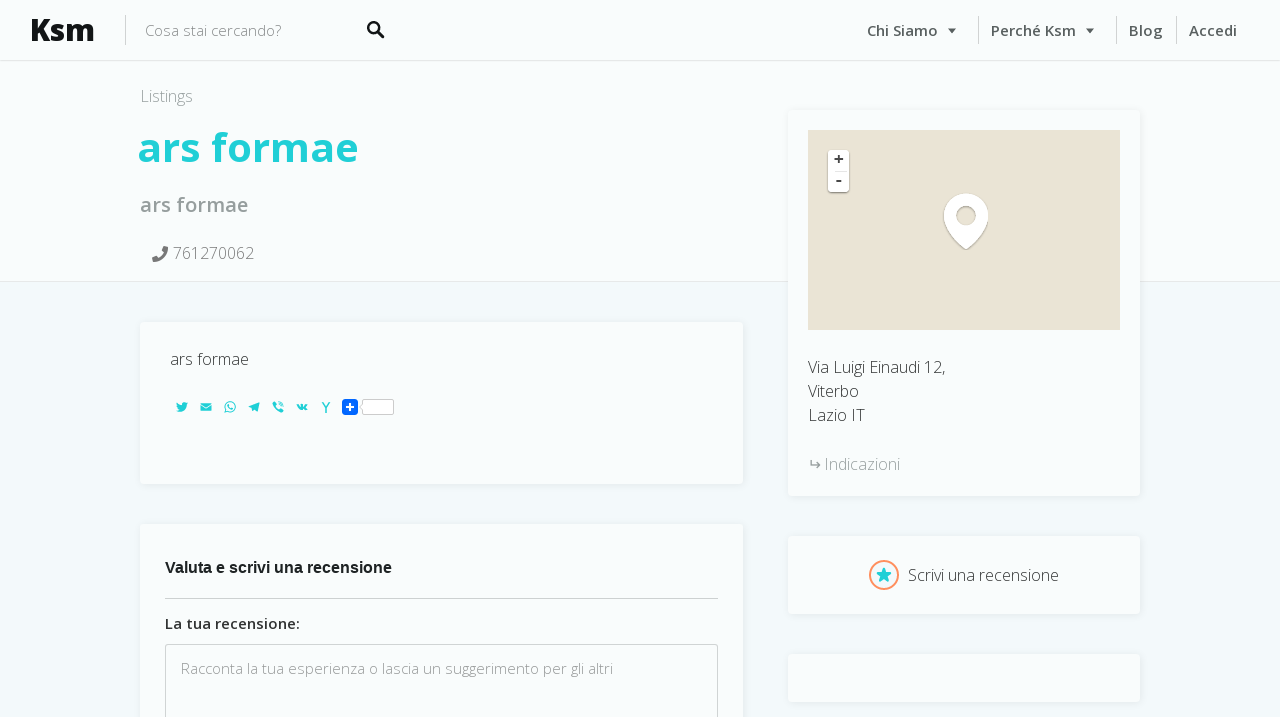

--- FILE ---
content_type: text/html; charset=UTF-8
request_url: https://www.ksmshop.it/listings/ars-formae-2/
body_size: 27503
content:
<!DOCTYPE html>
<html lang="it-IT">
<head>
<meta charset="UTF-8">
<meta name="viewport" content="width=device-width, initial-scale=1, user-scalable=no">
<link rel="profile" href="http://gmpg.org/xfn/11">
<link rel="pingback" href="https://www.ksmshop.it/xmlrpc.php">

<link href="https://fonts.googleapis.com" rel="preconnect" crossorigin><link href="https://fonts.gstatic.com" rel="preconnect" crossorigin><title>ars formae &#8211; Ksm</title>

<link rel="stylesheet" href="https://www.ksmshop.it/wp-content/plugins/sitepress-multilingual-cms/res/css/language-selector.css?v=3.5.3.1" type="text/css" media="all" />
<meta name='robots' content='max-image-preview:large' />
<link rel="alternate" hreflang="it-IT" href="https://www.ksmshop.it/listings/ars-formae-2/" />
<link rel='dns-prefetch' href='//static.addtoany.com' />
<link rel='dns-prefetch' href='//maps.google.com' />
<link rel='dns-prefetch' href='//cdnjs.cloudflare.com' />
<link rel='dns-prefetch' href='//fonts.googleapis.com' />
<link rel='dns-prefetch' href='//ajax.googleapis.com' />
<link rel="alternate" type="application/rss+xml" title="Ksm &raquo; Feed" href="https://www.ksmshop.it/feed/" />
<link rel="alternate" type="application/rss+xml" title="Ksm &raquo; Feed dei commenti" href="https://www.ksmshop.it/comments/feed/" />
<link rel="alternate" type="application/rss+xml" title="Ksm &raquo; ars formae Feed dei commenti" href="https://www.ksmshop.it/listings/ars-formae-2/feed/" />
<link rel="alternate" title="oEmbed (JSON)" type="application/json+oembed" href="https://www.ksmshop.it/wp-json/oembed/1.0/embed?url=https%3A%2F%2Fwww.ksmshop.it%2Flistings%2Fars-formae-2%2F" />
<link rel="alternate" title="oEmbed (XML)" type="text/xml+oembed" href="https://www.ksmshop.it/wp-json/oembed/1.0/embed?url=https%3A%2F%2Fwww.ksmshop.it%2Flistings%2Fars-formae-2%2F&#038;format=xml" />
		<!-- This site uses the Google Analytics by ExactMetrics plugin v8.4.1 - Using Analytics tracking - https://www.exactmetrics.com/ -->
		<!-- Note: ExactMetrics is not currently configured on this site. The site owner needs to authenticate with Google Analytics in the ExactMetrics settings panel. -->
					<!-- No tracking code set -->
				<!-- / Google Analytics by ExactMetrics -->
		<style id='wp-img-auto-sizes-contain-inline-css' type='text/css'>
img:is([sizes=auto i],[sizes^="auto," i]){contain-intrinsic-size:3000px 1500px}
/*# sourceURL=wp-img-auto-sizes-contain-inline-css */
</style>
<link rel='stylesheet' id='customify-font-stylesheet-0-css' href='https://fonts.googleapis.com/css2?family=Open%20Sans:ital,wght@0,300;0,400;0,600;0,700;0,800;1,300;1,400;1,600;1,700;1,800&#038;display=swap' type='text/css' media='all' />
<link rel='stylesheet' id='dashicons-css' href='https://www.ksmshop.it/wp-includes/css/dashicons.min.css?ver=6.9' type='text/css' media='all' />
<link rel='stylesheet' id='elusive-css' href='https://www.ksmshop.it/wp-content/plugins/menu-icons/vendor/codeinwp/icon-picker/css/types/elusive.min.css?ver=2.0' type='text/css' media='all' />
<link rel='stylesheet' id='menu-icon-font-awesome-css' href='https://www.ksmshop.it/wp-content/plugins/menu-icons/css/fontawesome/css/all.min.css?ver=5.15.4' type='text/css' media='all' />
<link rel='stylesheet' id='foundation-icons-css' href='https://www.ksmshop.it/wp-content/plugins/menu-icons/vendor/codeinwp/icon-picker/css/types/foundation-icons.min.css?ver=3.0' type='text/css' media='all' />
<link rel='stylesheet' id='genericons-css' href='https://www.ksmshop.it/wp-content/plugins/menu-icons/vendor/codeinwp/icon-picker/css/types/genericons.min.css?ver=3.4' type='text/css' media='all' />
<link rel='stylesheet' id='menu-icons-extra-css' href='https://www.ksmshop.it/wp-content/plugins/menu-icons/css/extra.min.css?ver=0.13.16' type='text/css' media='all' />
<style id='wp-emoji-styles-inline-css' type='text/css'>

	img.wp-smiley, img.emoji {
		display: inline !important;
		border: none !important;
		box-shadow: none !important;
		height: 1em !important;
		width: 1em !important;
		margin: 0 0.07em !important;
		vertical-align: -0.1em !important;
		background: none !important;
		padding: 0 !important;
	}
/*# sourceURL=wp-emoji-styles-inline-css */
</style>
<link rel='stylesheet' id='wp-block-library-css' href='https://www.ksmshop.it/wp-includes/css/dist/block-library/style.min.css?ver=6.9' type='text/css' media='all' />
<style id='wp-block-library-inline-css' type='text/css'>
.has-sm-color-primary-color { color: #20cfd6 !important; }.has-sm-color-primary-background-color { background-color: #20cfd6; }.has-sm-color-secondary-color { color: #ff8f5e !important; }.has-sm-color-secondary-background-color { background-color: #ff8f5e; }.has-sm-dark-primary-color { color: #121516 !important; }.has-sm-dark-primary-background-color { background-color: #121516; }.has-sm-dark-secondary-color { color: #1d1f1f !important; }.has-sm-dark-secondary-background-color { background-color: #1d1f1f; }.has-sm-dark-tertiary-color { color: #596060 !important; }.has-sm-dark-tertiary-background-color { background-color: #596060; }.has-sm-light-primary-color { color: #f9fcfc !important; }.has-sm-light-primary-background-color { background-color: #f9fcfc; }.has-sm-light-secondary-color { color: #f1fdfd !important; }.has-sm-light-secondary-background-color { background-color: #f1fdfd; }

/*# sourceURL=wp-block-library-inline-css */
</style><style id='global-styles-inline-css' type='text/css'>
:root{--wp--preset--aspect-ratio--square: 1;--wp--preset--aspect-ratio--4-3: 4/3;--wp--preset--aspect-ratio--3-4: 3/4;--wp--preset--aspect-ratio--3-2: 3/2;--wp--preset--aspect-ratio--2-3: 2/3;--wp--preset--aspect-ratio--16-9: 16/9;--wp--preset--aspect-ratio--9-16: 9/16;--wp--preset--color--black: #000000;--wp--preset--color--cyan-bluish-gray: #abb8c3;--wp--preset--color--white: #ffffff;--wp--preset--color--pale-pink: #f78da7;--wp--preset--color--vivid-red: #cf2e2e;--wp--preset--color--luminous-vivid-orange: #ff6900;--wp--preset--color--luminous-vivid-amber: #fcb900;--wp--preset--color--light-green-cyan: #7bdcb5;--wp--preset--color--vivid-green-cyan: #00d084;--wp--preset--color--pale-cyan-blue: #8ed1fc;--wp--preset--color--vivid-cyan-blue: #0693e3;--wp--preset--color--vivid-purple: #9b51e0;--wp--preset--gradient--vivid-cyan-blue-to-vivid-purple: linear-gradient(135deg,rgb(6,147,227) 0%,rgb(155,81,224) 100%);--wp--preset--gradient--light-green-cyan-to-vivid-green-cyan: linear-gradient(135deg,rgb(122,220,180) 0%,rgb(0,208,130) 100%);--wp--preset--gradient--luminous-vivid-amber-to-luminous-vivid-orange: linear-gradient(135deg,rgb(252,185,0) 0%,rgb(255,105,0) 100%);--wp--preset--gradient--luminous-vivid-orange-to-vivid-red: linear-gradient(135deg,rgb(255,105,0) 0%,rgb(207,46,46) 100%);--wp--preset--gradient--very-light-gray-to-cyan-bluish-gray: linear-gradient(135deg,rgb(238,238,238) 0%,rgb(169,184,195) 100%);--wp--preset--gradient--cool-to-warm-spectrum: linear-gradient(135deg,rgb(74,234,220) 0%,rgb(151,120,209) 20%,rgb(207,42,186) 40%,rgb(238,44,130) 60%,rgb(251,105,98) 80%,rgb(254,248,76) 100%);--wp--preset--gradient--blush-light-purple: linear-gradient(135deg,rgb(255,206,236) 0%,rgb(152,150,240) 100%);--wp--preset--gradient--blush-bordeaux: linear-gradient(135deg,rgb(254,205,165) 0%,rgb(254,45,45) 50%,rgb(107,0,62) 100%);--wp--preset--gradient--luminous-dusk: linear-gradient(135deg,rgb(255,203,112) 0%,rgb(199,81,192) 50%,rgb(65,88,208) 100%);--wp--preset--gradient--pale-ocean: linear-gradient(135deg,rgb(255,245,203) 0%,rgb(182,227,212) 50%,rgb(51,167,181) 100%);--wp--preset--gradient--electric-grass: linear-gradient(135deg,rgb(202,248,128) 0%,rgb(113,206,126) 100%);--wp--preset--gradient--midnight: linear-gradient(135deg,rgb(2,3,129) 0%,rgb(40,116,252) 100%);--wp--preset--font-size--small: 13px;--wp--preset--font-size--medium: 20px;--wp--preset--font-size--large: 36px;--wp--preset--font-size--x-large: 42px;--wp--preset--spacing--20: 0.44rem;--wp--preset--spacing--30: 0.67rem;--wp--preset--spacing--40: 1rem;--wp--preset--spacing--50: 1.5rem;--wp--preset--spacing--60: 2.25rem;--wp--preset--spacing--70: 3.38rem;--wp--preset--spacing--80: 5.06rem;--wp--preset--shadow--natural: 6px 6px 9px rgba(0, 0, 0, 0.2);--wp--preset--shadow--deep: 12px 12px 50px rgba(0, 0, 0, 0.4);--wp--preset--shadow--sharp: 6px 6px 0px rgba(0, 0, 0, 0.2);--wp--preset--shadow--outlined: 6px 6px 0px -3px rgb(255, 255, 255), 6px 6px rgb(0, 0, 0);--wp--preset--shadow--crisp: 6px 6px 0px rgb(0, 0, 0);}:where(.is-layout-flex){gap: 0.5em;}:where(.is-layout-grid){gap: 0.5em;}body .is-layout-flex{display: flex;}.is-layout-flex{flex-wrap: wrap;align-items: center;}.is-layout-flex > :is(*, div){margin: 0;}body .is-layout-grid{display: grid;}.is-layout-grid > :is(*, div){margin: 0;}:where(.wp-block-columns.is-layout-flex){gap: 2em;}:where(.wp-block-columns.is-layout-grid){gap: 2em;}:where(.wp-block-post-template.is-layout-flex){gap: 1.25em;}:where(.wp-block-post-template.is-layout-grid){gap: 1.25em;}.has-black-color{color: var(--wp--preset--color--black) !important;}.has-cyan-bluish-gray-color{color: var(--wp--preset--color--cyan-bluish-gray) !important;}.has-white-color{color: var(--wp--preset--color--white) !important;}.has-pale-pink-color{color: var(--wp--preset--color--pale-pink) !important;}.has-vivid-red-color{color: var(--wp--preset--color--vivid-red) !important;}.has-luminous-vivid-orange-color{color: var(--wp--preset--color--luminous-vivid-orange) !important;}.has-luminous-vivid-amber-color{color: var(--wp--preset--color--luminous-vivid-amber) !important;}.has-light-green-cyan-color{color: var(--wp--preset--color--light-green-cyan) !important;}.has-vivid-green-cyan-color{color: var(--wp--preset--color--vivid-green-cyan) !important;}.has-pale-cyan-blue-color{color: var(--wp--preset--color--pale-cyan-blue) !important;}.has-vivid-cyan-blue-color{color: var(--wp--preset--color--vivid-cyan-blue) !important;}.has-vivid-purple-color{color: var(--wp--preset--color--vivid-purple) !important;}.has-black-background-color{background-color: var(--wp--preset--color--black) !important;}.has-cyan-bluish-gray-background-color{background-color: var(--wp--preset--color--cyan-bluish-gray) !important;}.has-white-background-color{background-color: var(--wp--preset--color--white) !important;}.has-pale-pink-background-color{background-color: var(--wp--preset--color--pale-pink) !important;}.has-vivid-red-background-color{background-color: var(--wp--preset--color--vivid-red) !important;}.has-luminous-vivid-orange-background-color{background-color: var(--wp--preset--color--luminous-vivid-orange) !important;}.has-luminous-vivid-amber-background-color{background-color: var(--wp--preset--color--luminous-vivid-amber) !important;}.has-light-green-cyan-background-color{background-color: var(--wp--preset--color--light-green-cyan) !important;}.has-vivid-green-cyan-background-color{background-color: var(--wp--preset--color--vivid-green-cyan) !important;}.has-pale-cyan-blue-background-color{background-color: var(--wp--preset--color--pale-cyan-blue) !important;}.has-vivid-cyan-blue-background-color{background-color: var(--wp--preset--color--vivid-cyan-blue) !important;}.has-vivid-purple-background-color{background-color: var(--wp--preset--color--vivid-purple) !important;}.has-black-border-color{border-color: var(--wp--preset--color--black) !important;}.has-cyan-bluish-gray-border-color{border-color: var(--wp--preset--color--cyan-bluish-gray) !important;}.has-white-border-color{border-color: var(--wp--preset--color--white) !important;}.has-pale-pink-border-color{border-color: var(--wp--preset--color--pale-pink) !important;}.has-vivid-red-border-color{border-color: var(--wp--preset--color--vivid-red) !important;}.has-luminous-vivid-orange-border-color{border-color: var(--wp--preset--color--luminous-vivid-orange) !important;}.has-luminous-vivid-amber-border-color{border-color: var(--wp--preset--color--luminous-vivid-amber) !important;}.has-light-green-cyan-border-color{border-color: var(--wp--preset--color--light-green-cyan) !important;}.has-vivid-green-cyan-border-color{border-color: var(--wp--preset--color--vivid-green-cyan) !important;}.has-pale-cyan-blue-border-color{border-color: var(--wp--preset--color--pale-cyan-blue) !important;}.has-vivid-cyan-blue-border-color{border-color: var(--wp--preset--color--vivid-cyan-blue) !important;}.has-vivid-purple-border-color{border-color: var(--wp--preset--color--vivid-purple) !important;}.has-vivid-cyan-blue-to-vivid-purple-gradient-background{background: var(--wp--preset--gradient--vivid-cyan-blue-to-vivid-purple) !important;}.has-light-green-cyan-to-vivid-green-cyan-gradient-background{background: var(--wp--preset--gradient--light-green-cyan-to-vivid-green-cyan) !important;}.has-luminous-vivid-amber-to-luminous-vivid-orange-gradient-background{background: var(--wp--preset--gradient--luminous-vivid-amber-to-luminous-vivid-orange) !important;}.has-luminous-vivid-orange-to-vivid-red-gradient-background{background: var(--wp--preset--gradient--luminous-vivid-orange-to-vivid-red) !important;}.has-very-light-gray-to-cyan-bluish-gray-gradient-background{background: var(--wp--preset--gradient--very-light-gray-to-cyan-bluish-gray) !important;}.has-cool-to-warm-spectrum-gradient-background{background: var(--wp--preset--gradient--cool-to-warm-spectrum) !important;}.has-blush-light-purple-gradient-background{background: var(--wp--preset--gradient--blush-light-purple) !important;}.has-blush-bordeaux-gradient-background{background: var(--wp--preset--gradient--blush-bordeaux) !important;}.has-luminous-dusk-gradient-background{background: var(--wp--preset--gradient--luminous-dusk) !important;}.has-pale-ocean-gradient-background{background: var(--wp--preset--gradient--pale-ocean) !important;}.has-electric-grass-gradient-background{background: var(--wp--preset--gradient--electric-grass) !important;}.has-midnight-gradient-background{background: var(--wp--preset--gradient--midnight) !important;}.has-small-font-size{font-size: var(--wp--preset--font-size--small) !important;}.has-medium-font-size{font-size: var(--wp--preset--font-size--medium) !important;}.has-large-font-size{font-size: var(--wp--preset--font-size--large) !important;}.has-x-large-font-size{font-size: var(--wp--preset--font-size--x-large) !important;}
/*# sourceURL=global-styles-inline-css */
</style>

<style id='classic-theme-styles-inline-css' type='text/css'>
/*! This file is auto-generated */
.wp-block-button__link{color:#fff;background-color:#32373c;border-radius:9999px;box-shadow:none;text-decoration:none;padding:calc(.667em + 2px) calc(1.333em + 2px);font-size:1.125em}.wp-block-file__button{background:#32373c;color:#fff;text-decoration:none}
/*# sourceURL=/wp-includes/css/classic-themes.min.css */
</style>
<link rel='stylesheet' id='cf7-style-frontend-style-css' href='https://www.ksmshop.it/wp-content/plugins/contact-form-7-style/css/frontend.css?ver=3.1.9' type='text/css' media='all' />
<link rel='stylesheet' id='cf7-style-responsive-style-css' href='https://www.ksmshop.it/wp-content/plugins/contact-form-7-style/css/responsive.css?ver=3.1.9' type='text/css' media='all' />
<link rel='stylesheet' id='contact-form-7-css' href='https://www.ksmshop.it/wp-content/plugins/contact-form-7/includes/css/styles.css?ver=5.7.7' type='text/css' media='all' />
<link rel='stylesheet' id='jquery-ui-style-css' href='//ajax.googleapis.com/ajax/libs/jqueryui/1.13.3/themes/smoothness/jquery-ui.css?ver=6.9' type='text/css' media='all' />
<style id='woocommerce-inline-inline-css' type='text/css'>
.woocommerce form .form-row .required { visibility: visible; }
/*# sourceURL=woocommerce-inline-inline-css */
</style>
<link rel='stylesheet' id='wp-job-manager-tags-frontend-css' href='https://www.ksmshop.it/wp-content/plugins/wp-job-manager-tags/assets/css/style.css?ver=6.9' type='text/css' media='all' />
<link rel='stylesheet' id='select2-css' href='https://www.ksmshop.it/wp-content/plugins/woocommerce/assets/css/select2.css?ver=7.7.2' type='text/css' media='all' />
<link rel='stylesheet' id='wp-job-manager-frontend-css' href='https://www.ksmshop.it/wp-content/plugins/wp-job-manager/assets/dist/css/frontend.css?ver=a8415655d0f3f82da6ec260d5b3c1238' type='text/css' media='all' />
<link rel='stylesheet' id='wpcf7-redirect-script-frontend-css' href='https://www.ksmshop.it/wp-content/plugins/wpcf7-redirect/build/css/wpcf7-redirect-frontend.min.css?ver=1.1' type='text/css' media='all' />
<link rel='stylesheet' id='wcpv-frontend-styles-css' href='https://www.ksmshop.it/wp-content/plugins/woocommerce-product-vendors/assets/css/wcpv-frontend-styles.css?ver=2.0.12' type='text/css' media='all' />
<link rel='stylesheet' id='column-styles-css' href='https://www.ksmshop.it/wp-content/plugins/wens-responsive-column-layout-shortcodes/assets/css/style.css?ver=6.9' type='text/css' media='all' />
<link rel='stylesheet' id='chld_thm_cfg_parent-css' href='https://www.ksmshop.it/wp-content/themes/listable/style.css?ver=6.9' type='text/css' media='all' />
<link rel='stylesheet' id='listable-style-css' href='https://www.ksmshop.it/wp-content/themes/listable-child/style.css?ver=1.7.6.1494841151' type='text/css' media='all' />
<link rel='stylesheet' id='listable-login-with-ajax-css' href='https://www.ksmshop.it/wp-content/themes/listable/assets/css/login-with-ajax.css?ver=1.7.6.1494841151' type='text/css' media='all' />
<link rel='stylesheet' id='chld_thm_cfg_separate-css' href='https://www.ksmshop.it/wp-content/themes/listable-child/ctc-style.css?ver=1.7.6.1494841151' type='text/css' media='all' />
<link rel='stylesheet' id='jquery-raty-style-css' href='https://www.ksmshop.it/wp-content/plugins/comments-ratings/css/jquery.raty.css?ver=1.1.6' type='text/css' media='' />
<link rel='stylesheet' id='wpdreams-asl-basic-css' href='https://www.ksmshop.it/wp-content/plugins/ajax-search-lite/css/style.basic.css?ver=4.11.4' type='text/css' media='all' />
<link rel='stylesheet' id='wpdreams-ajaxsearchlite-css' href='https://www.ksmshop.it/wp-content/plugins/ajax-search-lite/css/style-curvy-red.css?ver=4.11.4' type='text/css' media='all' />
<link rel='stylesheet' id='login-with-ajax-css' href='https://www.ksmshop.it/wp-content/plugins/login-with-ajax/templates/widget.css?ver=4.4' type='text/css' media='all' />
<link rel='stylesheet' id='addtoany-css' href='https://www.ksmshop.it/wp-content/plugins/add-to-any/addtoany.min.css?ver=1.16' type='text/css' media='all' />
<script type="text/javascript" id="addtoany-core-js-before">
/* <![CDATA[ */
window.a2a_config=window.a2a_config||{};a2a_config.callbacks=[];a2a_config.overlays=[];a2a_config.templates={};a2a_localize = {
	Share: "Condividi",
	Save: "Salva",
	Subscribe: "Abbonati",
	Email: "Email",
	Bookmark: "Segnalibro",
	ShowAll: "espandi",
	ShowLess: "comprimi",
	FindServices: "Trova servizi",
	FindAnyServiceToAddTo: "Trova subito un servizio da aggiungere",
	PoweredBy: "Powered by",
	ShareViaEmail: "Condividi via email",
	SubscribeViaEmail: "Iscriviti via email",
	BookmarkInYourBrowser: "Aggiungi ai segnalibri",
	BookmarkInstructions: "Premi Ctrl+D o \u2318+D per mettere questa pagina nei preferiti",
	AddToYourFavorites: "Aggiungi ai favoriti",
	SendFromWebOrProgram: "Invia da qualsiasi indirizzo email o programma di posta elettronica",
	EmailProgram: "Programma di posta elettronica",
	More: "Di più&#8230;",
	ThanksForSharing: "Grazie per la condivisione!",
	ThanksForFollowing: "Thanks for following!"
};

a2a_config.icon_color="transparent,#1fcfd6";

//# sourceURL=addtoany-core-js-before
/* ]]> */
</script>
<script type="text/javascript" defer src="https://static.addtoany.com/menu/page.js" id="addtoany-core-js"></script>
<script type="text/javascript" src="https://www.ksmshop.it/wp-includes/js/jquery/jquery.min.js?ver=3.7.1" id="jquery-core-js"></script>
<script type="text/javascript" src="https://www.ksmshop.it/wp-includes/js/jquery/jquery-migrate.min.js?ver=3.4.1" id="jquery-migrate-js"></script>
<script type="text/javascript" defer src="https://www.ksmshop.it/wp-content/plugins/add-to-any/addtoany.min.js?ver=1.1" id="addtoany-jquery-js"></script>
<script type="text/javascript" id="wcpv-frontend-scripts-js-extra">
/* <![CDATA[ */
var wcpv_registration_local = {"ajaxurl":"https://www.ksmshop.it/wp-admin/admin-ajax.php","ajaxRegistrationNonce":"539a408342","success":"La tua richiesta \u00e8 stata inviata. Sarete contattati a breve."};
//# sourceURL=wcpv-frontend-scripts-js-extra
/* ]]> */
</script>
<script type="text/javascript" src="https://www.ksmshop.it/wp-content/plugins/woocommerce-product-vendors/assets/js/wcpv-frontend-scripts.min.js?ver=2.0.12" id="wcpv-frontend-scripts-js"></script>
<script type="text/javascript" src="https://www.ksmshop.it/wp-content/plugins/wc-exporter-for-danea-premium/js/wcexd-checkout.js?ver=6.9" id="wcexd-checkout-script-js"></script>
<script type="text/javascript" src="//cdnjs.cloudflare.com/ajax/libs/gsap/1.18.5/TweenLite.min.js?ver=6.9" id="tween-lite-js"></script>
<script type="text/javascript" src="//cdnjs.cloudflare.com/ajax/libs/gsap/1.18.5/plugins/ScrollToPlugin.min.js?ver=6.9" id="scroll-to-plugin-js"></script>
<script type="text/javascript" src="//cdnjs.cloudflare.com/ajax/libs/gsap/1.18.5/plugins/CSSPlugin.min.js?ver=6.9" id="cssplugin-js"></script>
<script type="text/javascript" id="login-with-ajax-js-extra">
/* <![CDATA[ */
var LWA = {"ajaxurl":"https://www.ksmshop.it/wp-admin/admin-ajax.php","off":""};
//# sourceURL=login-with-ajax-js-extra
/* ]]> */
</script>
<script type="text/javascript" src="https://www.ksmshop.it/wp-content/plugins/login-with-ajax/templates/login-with-ajax.legacy.min.js?ver=4.4" id="login-with-ajax-js"></script>
<script type="text/javascript" src="https://www.ksmshop.it/wp-content/plugins/login-with-ajax/ajaxify/ajaxify.min.js?ver=4.4" id="login-with-ajax-ajaxify-js"></script>
<link rel="https://api.w.org/" href="https://www.ksmshop.it/wp-json/" /><link rel="alternate" title="JSON" type="application/json" href="https://www.ksmshop.it/wp-json/wp/v2/job-listings/18283" /><link rel="EditURI" type="application/rsd+xml" title="RSD" href="https://www.ksmshop.it/xmlrpc.php?rsd" />
<meta name="generator" content="WordPress 6.9" />
<meta name="generator" content="WooCommerce 7.7.2" />
<link rel="canonical" href="https://www.ksmshop.it/listings/ars-formae-2/" />
<link rel='shortlink' href='https://www.ksmshop.it/?p=18283' />
<!-- start Simple Custom CSS and JS -->
<!-- Add HTML code to the header or the footer.

For example, you can use the following code for loading the jQuery library from Google CDN:
<script src="https://ajax.googleapis.com/ajax/libs/jquery/3.4.1/jquery.min.js"></script>

or the following one for loading the Bootstrap library from MaxCDN:
<link rel="stylesheet" href="https://stackpath.bootstrapcdn.com/bootstrap/4.3.1/css/bootstrap.min.css" integrity="sha384-ggOyR0iXCbMQv3Xipma34MD+dH/1fQ784/j6cY/iJTQUOhcWr7x9JvoRxT2MZw1T" crossorigin="anonymous">

-- End of the comment --> 

<script src="https://kit.fontawesome.com/aeac51ae10.js" crossorigin="anonymous"></script><!-- end Simple Custom CSS and JS -->
<!-- start Simple Custom CSS and JS -->
<script src='https://www.google.com/recaptcha/api.js'></script>
<!-- end Simple Custom CSS and JS -->
<!-- start Simple Custom CSS and JS -->
<!-- Add HTML code to the header or the footer. 

For example, you can use the following code for loading the jQuery library from Google CDN:
<script src="https://ajax.googleapis.com/ajax/libs/jquery/3.1.0/jquery.min.js"></script>

or the following one for loading the Bootstrap library from MaxCDN:
<link rel="stylesheet" href="https://maxcdn.bootstrapcdn.com/bootstrap/3.3.7/css/bootstrap.min.css" integrity="sha384-BVYiiSIFeK1dGmJRAkycuHAHRg32OmUcww7on3RYdg4Va+PmSTsz/K68vbdEjh4u" crossorigin="anonymous">

-- End of the comment --> 
<!--<script
  src="https://code.jquery.com/jquery-3.1.1.min.js"
  integrity="sha256-hVVnYaiADRTO2PzUGmuLJr8BLUSjGIZsDYGmIJLv2b8="
  crossorigin="anonymous"></script>-->
<script src="https://maps.googleapis.com/maps/api/js?libraries=places&key=AIzaSyAXXri7PFyz4GdJeSxUJ2K_prxqVYT7Ik0"></script>
<script src="https://cdnjs.cloudflare.com/ajax/libs/geocomplete/1.7.0/jquery.geocomplete.js"></script><!-- end Simple Custom CSS and JS -->
<!-- start Simple Custom CSS and JS -->
<script type="text/javascript">
jQuery(document).ready(function( $ ){
    var captcha = '<p><div class="g-recaptcha" data-sitekey="6Lc5xxcUAAAAAMnSI_KVT565Q_Qc4pA3KAyGbe03"></div></p>';
  	$('form[name=lwa-register]').append(captcha);
});



</script>
<!-- end Simple Custom CSS and JS -->
<!-- start Simple Custom CSS and JS -->
<style type="text/css">
.popup__image, .card__image {
    top: -27px !important;
}
.card--listing .card__content { 
padding-top: 0px;

}

/* Credit cards icons float right: phone icon initial */
.cardCF i.fa:not(.fa-phone) { float: right; margin: 5px; }

/* display block card address */
.flexbox .card__address { flex: initial; }

h2.card__title { 
	text-transform: uppercase !important;
    display: inline-block;
    width: 279px;
    white-space: nowrap;
    overflow: hidden !important;
    text-overflow: ellipsis;
}

.widget_listing_sidebar_categories .category-icon { border: none !important; }</style>
<!-- end Simple Custom CSS and JS -->
<meta name="generator" content="WPML ver:3.5.3.1 stt:1,27;" />
	<noscript><style>.woocommerce-product-gallery{ opacity: 1 !important; }</style></noscript>
					<link rel="preconnect" href="https://fonts.gstatic.com" crossorigin />
				<link rel="preload" as="style" href="//fonts.googleapis.com/css?family=Open+Sans&display=swap" />
				<link rel="stylesheet" href="//fonts.googleapis.com/css?family=Open+Sans&display=swap" media="all" />
				<meta name="generator" content="Elementor 3.16.6; features: e_dom_optimization, e_optimized_assets_loading, additional_custom_breakpoints; settings: css_print_method-external, google_font-enabled, font_display-auto">

<style class='cf7-style' media='screen' type='text/css'>

</style>
                <style>
                    
					div[id*='ajaxsearchlitesettings'].searchsettings .asl_option_inner label {
						font-size: 0px !important;
						color: rgba(0, 0, 0, 0);
					}
					div[id*='ajaxsearchlitesettings'].searchsettings .asl_option_inner label:after {
						font-size: 11px !important;
						position: absolute;
						top: 0;
						left: 0;
						z-index: 1;
					}
					.asl_w_container {
						width: 100%;
						margin: 0px 0px 0px 0px;
						min-width: 200px;
					}
					div[id*='ajaxsearchlite'].asl_m {
						width: 100%;
					}
					div[id*='ajaxsearchliteres'].wpdreams_asl_results div.resdrg span.highlighted {
						font-weight: bold;
						color: rgba(217, 49, 43, 1);
						background-color: rgba(238, 238, 238, 1);
					}
					div[id*='ajaxsearchliteres'].wpdreams_asl_results .results img.asl_image {
						width: 70px;
						height: 70px;
						object-fit: cover;
					}
					div.asl_r .results {
						max-height: auto;
					}
				
						div.asl_r.asl_w.vertical .results .item::after {
							display: block;
							position: absolute;
							bottom: 0;
							content: '';
							height: 1px;
							width: 100%;
							background: #D8D8D8;
						}
						div.asl_r.asl_w.vertical .results .item.asl_last_item::after {
							display: none;
						}
					                </style>
                <link rel="icon" href="https://www.ksmshop.it/wp-content/uploads/2016/11/cropped-favicon-32x32.png" sizes="32x32" />
<link rel="icon" href="https://www.ksmshop.it/wp-content/uploads/2016/11/cropped-favicon-192x192.png" sizes="192x192" />
<link rel="apple-touch-icon" href="https://www.ksmshop.it/wp-content/uploads/2016/11/cropped-favicon-180x180.png" />
<meta name="msapplication-TileImage" content="https://www.ksmshop.it/wp-content/uploads/2016/11/cropped-favicon-270x270.png" />
			<style id="customify_output_style">
				:root { --sm-color-primary: #2dc3c9; }
:root { --sm-color-secondary: #ff8f5e; }
:root { --sm-color-tertiary: #ff7c8f; }
:root { --sm-dark-primary: #1e2324; }
:root { --sm-dark-secondary: #313333; }
:root { --sm-dark-tertiary: #969e9e; }
:root { --sm-light-primary: #f5fafa; }
:root { --sm-light-secondary: #e8fcfc; }
:root { --sm-light-tertiary: #f5edef; }
.site-branding img{max-height: 32px}.section-wrap { max-width: 1100px; }
.single:not(.single-job_listing) .header-content, 
 .single:not(.single-job_listing) .entry-content, 
 .single:not(.single-job_listing) .entry-footer, 
 .single:not(.single-job_listing) .comments-area, 
 .single:not(.single-job_listing) .post-navigation,
 .page .header-content, 
 body:not(.woocommerce-checkout):not(.page-template-full_width) .entry-content, 
 .page .entry-footer, 
 .page .comments-area, 
 .page .post-navigation,
 .secondary-menu,
 .error404 .header-content, .error404 .entry-content,
 .search-no-results .header-content, .search-no-results .entry-content,
 .upsells, .related { max-width: 1080px; }
.bar, .bar--fixed, .site-header,
 .primary-menu ul .children, ul.primary-menu .sub-menu, .search-suggestions-menu,
 .search-suggestions-menu .sub-menu,
 .site-header .search-form .search-field,
 .site-header .search-form.is--active,
 .search_jobs--frontpage .chosen-container .chosen-results,
 .header-facet-wrapper .facet-wrapper input, .header-facet-wrapper .facet-wrapper select { background-color: #f9fcfc; }
ul.primary-menu > .menu-item.menu-item-has-children > .sub-menu:before,
 .site-header .search-suggestions-menu:before { border-top-color: #f9fcfc; }
.site-header .site-title,
 .menu-trigger, .search-trigger--mobile { color: #121516; }
.search-form .search-field,
 .search-form .search-submit { color: #121516; }
.header--transparent .primary-menu ul .children a,
 .primary-menu ul .header--transparent .children a,
 .header--transparent ul.primary-menu .sub-menu a,
 ul.primary-menu .header--transparent .sub-menu a,
 div.sd-social.sd-social .inner a span { color: #596060; }
.primary-menu ul a, ul.primary-menu a, .menu-wrapper a,
 .primary-menu ul .page_item a,
 ul.primary-menu .menu-item a,
 .primary-menu ul .page_item_has_children > a,
 ul.primary-menu .menu-item-has-children > a { color: #596060; }
.sub-menu .primary-menu ul .page_item_has_children:after,
 .primary-menu ul .sub-menu .page_item_has_children:after,
 .sub-menu ul.primary-menu .menu-item-has-children:after,
 ul.primary-menu .sub-menu .menu-item-has-children:after,
 .primary-menu ul .page_item_has_children:after,
 ul.primary-menu .menu-item-has-children:after,
 .primary-menu ul > .cta.page_item:after,
 ul.primary-menu > .cta.menu-item:after { border-top-color: #596060; }
.primary-menu.primary-menu ul .page_item_has_children:hover:after,
 ul.primary-menu.primary-menu .menu-item-has-children:hover:after,
 .hover.menu-item-has-children > a:after, .hover.page_item_has_children > a:after,
 .page-template-front_page .is--active .search-field-wrapper:after { border-top-color: #2dc3c9; }
.search-suggestions-menu .menu-item-has-children:hover:after { border-left-color: #2dc3c9; }
.primary-menu > ul li:hover > a, ul.primary-menu li:hover > a,
 .search-suggestions-menu li:hover > a,
 .header--transparent .primary-menu ul .page_item_has_children:hover > a,
 .header--transparent .primary-menu ul .page_item:hover > a,
 .header--transparent ul.primary-menu .menu-item-has-children:hover > a,
 .header--transparent ul.primary-menu .menu-item:hover > a { color: #2dc3c9; }
.page-template-front_page .search-suggestions-menu > .menu-item:hover > a,
 .search_jobs--frontpage .chosen-container .chosen-results li:hover { background-color: #2dc3c9; }
html, .job_filters, .page-package-selection .hentry.hentry, .single-job_listing .entry-header:before,
 .listing-sidebar--main .widget:not(.widget_listing_tags):not(.widget_listing_actions):not(.widget_listing_comments),
 .listing-sidebar--top .widget,
 .listing-sidebar--bottom,
 .listing-sidebar--main .comment-respond,
 .page-add-listing .entry-content,
 .page-add-listing fieldset:first-child,
 .woocommerce-account:not(.logged-in) .entry-content .woocommerce form,
 .post-password-form,
 .page-listings div.job_listings .load_more_jobs strong,
 body.registration .entry-content,
 .search-form .search_jobs--frontpage .search-field,
 
 .chosen-container-multi .chosen-choices, 
 .chosen-container-single .chosen-single, 
 .select2-drop,
 .chosen-container .chosen-drop,
 
 .chosen-container .chosen-results li.no-results,
 input, 
 select, 
 textarea, 
 .select2-container--default .select2-selection--single .select2-selection__rendered,
 
 .description_tooltip,
 .description_tooltip:after,
 
 .woocommerce-account.logged-in .myaccount, .woocommerce-account.logged-in .myaccount:after,
 .entry-content table:not(.cart-totals):not(.ui-datepicker-calendar), 
 #job-manager-job-dashboard table,
 
 .search_jobs--frontpage input, 
 .search_jobs--frontpage .chosen-single,
 .search_jobs--frontpage-facetwp.search_jobs--frontpage select,
 
 .search_jobs--frontpage-facetwp .facetwp-facet,
 
 .toggle-hidden-facets,
 .myflex.no-map .search_jobs,
 
 .tooltip, .action--share div.sharedaddy { background-color: #f9fcfc; }
.chosen-container-multi .chosen-choices li.search-field input[type=text]{background-color: #f9fcfc !important }.uploader-btn .spacer:after,
 .tooltip:before, 
 .action--share div.sharedaddy:before { border-top-color: #f9fcfc; }
.widget_listing_comments #add_post_rating:not(:empty):before,
 .uploader-btn .spacer:after { border-right-color: #f9fcfc; }
.page-template-front_page .search_jobs--frontpage .search-submit,
 .primary-menu.secondary-menu > ul > li, 
 ul.primary-menu.secondary-menu > li, 
 ul.primary-menu.secondary-menu .hover.menu-item-has-children,
 .primary-menu.secondary-menu > ul > li:hover, 
 ul.primary-menu.secondary-menu > li:hover,
 
 .btn, 
 input[type="submit"], 
 button[type="submit"], 
 .page-template-front_page .search_jobs--frontpage .search-submit, 
 .job-manager-form fieldset .job-manager-uploaded-files .job-manager-uploaded-file .job-manager-uploaded-file-preview a, 
 .woocommerce-account:not(.logged-in) .woocommerce form.login input[type="submit"], 
 body.registration .entry-content #buddypress .standard-form input#signup_submit[type="submit"], 
 .woocommerce .button, 
 .woocommerce-message > a,
 .card__featured-tag,
 .product .product__tag,
 
 .entry-content .woocommerce a.button, .woocommerce .entry-content a.button, .entry-content .woocommerce-message > a, 
 .entry-content a.btn:hover, .entry-content .page-template-front_page .search_jobs--frontpage a.search-submit:hover, 
 .page-template-front_page .search_jobs--frontpage .entry-content a.search-submit, 
 .page-template-front_page .search_jobs--frontpage .entry-content a.search-submit:hover, 
 .entry-content a.btn, 
 .entry-content .page-template-front_page .search_jobs--frontpage a.search-submit, 
 .entry-content .job-manager-form fieldset .job-manager-uploaded-files .job-manager-uploaded-file .job-manager-uploaded-file-preview a, 
 .job-manager-form fieldset .job-manager-uploaded-files .job-manager-uploaded-file .job-manager-uploaded-file-preview .entry-content a, 
 .job-manager-form fieldset .job-manager-uploaded-files .job-manager-uploaded-file .job-manager-uploaded-file-preview .entry-content a:hover, 
 .entry-content .job-manager-form fieldset .job-manager-uploaded-files .job-manager-uploaded-file .job-manager-uploaded-file-preview a:hover, 
 .entry-content .woocommerce a.button:hover, .woocommerce .entry-content a.button:hover, 
 .entry-content .woocommerce-message > a:hover,
 
 .action--favorite.bookmarked .action__icon[class],
 .wp-job-manager-bookmarks-form[class].has-bookmark .action__icon[class] { color: #f9fcfc; }
.front-page-section:nth-child(2n),
 .blog, .archive, .woocommerce.archive,
 .page-header, .page-header-background,
 .single:not(.single-job_listing) .entry-featured, .page .entry-featured,
 .error404 .entry-header, .search-no-results .entry-header,
 .single-job_listing,
 .page-add-listing .hentry,
 .job_filters .showing_jobs,
 .job_listing_packages,
 .page-listings,
 .tax-job_listing_category,
 .tax-job_listing_tag,
 .single-action-buttons .action__icon,
 .woocommerce-account:not(.logged-in) .site-content,
 .woocommerce-account:not(.logged-in) .entry-content,
 .mobile-buttons, .tabs.wc-tabs,
 .woocommerce-cart,
 .woocommerce-checkout,
 body.registration,
 .woocommerce-account.logged-in .page,
 .page-job-dashboard, 
 .page-my-bookmarks,
 .page-add-listing .hentry, 
 .page-job-dashboard .hentry,
 .facetwp-pager .facetwp-pager-label, 
 .facetwp-pager a.active, 
 .facetwp-pager a.active:hover { background-color: #f3f9fb; }
.job_listing_packages { background-color: #f3f9fb; }
.page-title,
 .widget_title--frontpage,
 .single:not(.single-job_listing) .entry-title, .page .entry-title,
 .card__title.card__title,
 .card__title.card__title a,
 .package__price,
 .product .card__title.card__title,
 h1, h2, h3, h4, h5, h6,
 .results,
 .intro,
 .listing-sidebar .widget_sidebar_title { color: #1e2324; }
.widget_subtitle--frontpage { color: #919191; }
.entry-content a:hover, .comment-content a:hover,
 label, html,
 .widget--footer .search-form .search-field,
 .entry-content a.listing-contact,
 .single-action-buttons .action__text, .single-action-buttons .action__text--mobile,
 div.sd-social.sd-social > div.sd-content.sd-content ul li > a span,
 .listing-sidebar,
 .widget_listing_content,
 .widget_listing_comments h3.pixrating_title,
 .widget_listing_sidebar_categories .category-text,
 .widget_listing_tags .tag__text,
 ol.comment-list .fn,
 ol.comment-list .fn a,
 ol.comment-list .comment-content,
 ol.comment-list .reply,
 .comment-respond label,
 .page-template-front_page .search-form .search-field,
 .woocommerce-account:not(.logged-in) .woocommerce form.login .form-row .required,
 .mobile-buttons .btn--view, .search_jobs--frontpage .chosen-container .chosen-results li,
 
 .entry-content_wrapper .widget-area--post .widget_subtitle,
 .entry-content table:not(.cart-totals):not(.ui-datepicker-calendar) td a:not([class*="job-dashboard-action"]), 
 #job-manager-job-dashboard table td a:not([class*="job-dashboard-action"]) { color: #313333; }
input[type="checkbox"]:focus,
 .package__btn.package__btn:hover,
 .facetwp-checkbox.facetwp-checkbox:hover:after, 
 .facetwp-checkbox.facetwp-checkbox.checked:after { border-color: #313333; }
select, 
 textarea, 
 input[type="text"], 
 input[type="password"], 
 input[type="datetime"], 
 input[type="datetime-local"], 
 input[type="date"], 
 input[type="month"], 
 input[type="time"], 
 input[type="week"], 
 input[type="number"], 
 input[type="email"], 
 input[type="url"], 
 input[type="search"], 
 input[type="tel"], 
 input[type="color"],
 .entry-content_wrapper .search-form, 
 .form-control, 
 .select2-container .select2-choice, 
 .select2-container--default .select2-selection--single .select2-selection__rendered,
 .select2-drop,
 .chosen-container .chosen-drop,
 .chosen-container-multi .chosen-choices, .chosen-container-single .chosen-single,
 .chosen-container-active.chosen-with-drop .chosen-single, 
 .select-tags .chosen-container-multi .chosen-choices,
 
 .listing-sidebar--main .widget:not(.widget_listing_tags):not(.widget_listing_actions):not(.widget_listing_comments), 
 .listing-sidebar--top .widget, 
 .listing-sidebar--bottom,
 
 .comment, 
 .pingback,
 
 h2.comments-title,
 
 .package, 
 .wpjmcl_form_claim_package .job-package,
 
 ul.primary-menu > .menu-item.menu-item-has-children > .sub-menu,
 .primary-menu > ul > .page_item:before, ul.primary-menu > .menu-item:before,
 
 .page-add-listing fieldset:first-child label, .page-job-dashboard fieldset:first-child label,
 .page-add-listing fieldset:first-child, .page-job-dashboard fieldset:first-child,
 .description_tooltip,
 .uploader-btn .spacer,
 
 .single:not(.single-job_listing) .entry-content div.sharedaddy div.sd-social.sd-social > div.sd-content.sd-content ul li > a,
 .page .entry-content div.sharedaddy div.sd-social.sd-social > div.sd-content.sd-content ul li > a,
 ol.comment-list > .comment:last-child,
 
 .entry-content table:not(.cart-totals):not(.ui-datepicker-calendar), 
 .entry-content table:not(.cart-totals):not(.ui-datepicker-calendar) tr + tr td, 
 .entry-content table:not(.cart-totals):not(.ui-datepicker-calendar) tr + tr th, 
 .entry-content table:not(.cart-totals):not(.ui-datepicker-calendar) thead + tbody tr:first-child td, 
 .entry-content table:not(.cart-totals):not(.ui-datepicker-calendar) thead + tbody tr:first-child th, 
 #job-manager-job-dashboard table,
 #job-manager-job-dashboard table tr + tr td, #job-manager-job-dashboard table tr + tr th, 
 #job-manager-job-dashboard table thead + tbody tr:first-child td, 
 #job-manager-job-dashboard table thead + tbody tr:first-child th,
 
 .toggle-hidden-facets,
 .header-facet-wrapper .facetwp-facet:before,
 .header-facet-wrapper .search-submit:before,
 
 .facetwp-checkbox.facetwp-checkbox:after,
 .myflex.no-map .search_jobs,
 .tooltip, .action--share div.sharedaddy{border-color: #31333333 }ul.primary-menu > .menu-item.menu-item-has-children > .sub-menu:after,
 .description_tooltip:after{border-top-color: #31333333 }.description_tooltip.left:after{border-right-color: #31333333 }.description_tooltip.right:after,
 .uploader-btn .spacer:after{border-left-color: #31333333 }.uploader-btn .spacer:after{border-bottom-color: #31333333 }.btn:hover, 
 input[type="submit"]:hover, 
 button[type="submit"]:hover, 
 .page-template-front_page .search_jobs--frontpage .search-submit:hover, 
 .job-manager-form fieldset .job-manager-uploaded-files .job-manager-uploaded-file .job-manager-uploaded-file-preview a:hover, 
 .woocommerce-account:not(.logged-in) .woocommerce form.login input[type="submit"]:hover, 
 body.registration .entry-content #buddypress .standard-form input#signup_submit[type="submit"]:hover, 
 .woocommerce .button:hover, 
 .woocommerce-message > a:hover, 
 .btn:focus, 
 input[type="submit"]:focus, 
 button[type="submit"]:focus, 
 .page-template-front_page .search_jobs--frontpage .search-submit:focus, 
 .job-manager-form fieldset .job-manager-uploaded-files .job-manager-uploaded-file .job-manager-uploaded-file-preview a:focus, 
 .woocommerce-account:not(.logged-in) .woocommerce form.login input[type="submit"]:focus, 
 body.registration .entry-content #buddypress .standard-form input#signup_submit[type="submit"]:focus, 
 .woocommerce .button:focus, .woocommerce-message > a:focus { background-color: #313333; }
.btn, 
 input[type="submit"],
 .page-template-front_page .search-form .search-submit,
 .page-template-front_page .search_jobs--frontpage .search-submit, 
 .job-manager-form fieldset .job-manager-uploaded-files .job-manager-uploaded-file .job-manager-uploaded-file-preview a,
 body.registration .entry-content #buddypress .standard-form input#signup_submit[type="submit"], 
 .woocommerce-account:not(.logged-in) .woocommerce form.login input[type="submit"],
 .woocommerce .button,
 .woocommerce-message > a
 .popup__rating,
 .single-action-buttons .action:hover .action__icon,
 .action--favorite.bookmarked .action__icon,
 .wp-job-manager-bookmarks-form[class].has-bookmark .action__icon,
 .package--labeled .package__btn.package__btn,
 .featured-label,
 .product .product__tag,
 .wc-bookings-date-picker .ui-datepicker td > a:hover,
 .wc-bookings-date-picker .ui-datepicker table .bookable-range a,
 .wc-bookings-date-picker .ui-datepicker table .ui-datepicker-current-day a,
 .block-picker > li a.selected,
 .block-picker > li a:hover,
 .lwa-form input[type="submit"]:hover,
 .no-results .clear-results-btn { background-color: #20cfd6; }
.package__btn.package__btn,
 .nav-links a:hover { color: #20cfd6; }
.heart.is--bookmarked #hearshape { fill: #20cfd6; }
.card,
 .package, 
 .leaflet-popup-content, 
 .leaflet-popup-tip,
 .facetwp-pager > span, 
 .facetwp-pager > a, 
 #content nav.job-manager-pagination ul li > span, 
 #content nav.job-manager-pagination ul li > a, 
 #content nav.job-manager-pagination ul li span.current, 
 .nav-links a,
 .entry-content_wrapper .widget-area--post .section-wrap { background-color: #f5fafa; }
.card { border-radius: 20px; }
ul.categories--widget .category-cover { border-radius: 20px; }
.card--listing .card__title.card__title,
 .card--post a:hover,
 .grid__item--widget .posted-on a:hover,
 .grid__item--widget .card--post a:hover,
 .popup__title.popup__title { color: #2dc3c9; }
.card, .card__content, .card--post.sticky,
 .popup__address, .package__description,
 .single-job_listing .entry-subtitle,
 .section-wrap { color: #969e9e; }
.facetwp-pager > span:after, 
 .facetwp-pager > a:after, 
 #content nav.job-manager-pagination ul li > span:after, 
 #content nav.job-manager-pagination ul li > a:after, 
 #content nav.job-manager-pagination ul li span.current:after, 
 .nav-links a:after { border-color: #969e9e; }
.card .pin,
 .card .pin__icon,
 .card--listing .card__rating.rating,
 .widget_listing_sidebar_categories .category-icon { color: #ff8f5e; }
.card__tag,
 .card__rating.rating,
 .single-action-buttons .action__icon,
 .widget_listing_sidebar_categories .category-icon { border-color: #ff8f5e; }
.pin--selected #selected { fill: #ff8f5e; }
.card__rating.card__pin { color: #ff8f5e; }
.card__tag,
 .card__rating.rating,
 .widget_listing_sidebar_categories .category-icon { background-color: #f9fcfc; }
.pin #selected,
 .marker-cluster svg #svgCluster2,
 .marker-cluster svg #svgCluster3,
 .marker-cluster svg #svgCluster4,
 .pin #oval { fill: #ffffff; }
.pin--selected #selected,
 .marker-cluster svg #svgCluster1,
 .heart.is--bookmarked #heartshape { fill: #2dc3c9; }
.marker-cluster, .pin__icon { color: #2dc3c9; }
.footer-widget-area { background-color: #1d1f1f; }
.widget--footer { color: #f9fcfc; }
.site-footer { background-color: #121516; }
.site-info { color: #f1fdfd; }
.theme-info { color: #f1fdfd; }
.not-entry-content a,
 .comment-content a,
 .single-categories-breadcrumb a:hover,
 .single-rating > i, .widget_listing_comments .comment .review_rate > i,
 .single-action-buttons .action:hover .action__text,
 .action--favorite.bookmarked .action__icon,
 .wp-job-manager-bookmarks-form[class].has-bookmark .action__icon,
 .tags-links a:hover, .tags-links a:focus,
 .loader,
 .listing-sidebar .widget_listing_content a,
 .listing-sidebar a:hover,
 .listing-sidebar .action__icon,
 .widget_listing_comments #add_comment_rating_wrap i,
 ol.comment-list .fn a:hover,
 .single-job_listing .entry-title,
 .page-listings div.job_listings .load_more_jobs:hover strong,
 .tax-job_listing_category div.job_listings .load_more_jobs:hover strong,
 .tax-job_listing_tag div.job_listings .load_more_jobs:hover strong,
 .chosen-container-single .chosen-single span,
 .chosen-container .chosen-results li.highlighted,
 progress,
 .single-product .stars a:before,
 .product-content .price,
 .tabs.wc-tabs li.active a,
 .color-accent,
 .entry-content a, .comment-content a,
 .gallery-arrow,
 .job-manager-form fieldset .job-manager-uploaded-files .job-manager-uploaded-file .job-manager-uploaded-file-preview a:hover,
 .job-manager-form fieldset .job-manager-uploaded-files .job-manager-uploaded-file .job-manager-uploaded-file-preview a:focus,
 .package__btn.package__btn:hover,
 .site-footer a:hover, 
 .facetwp-pager a:hover,
 .facetwp-pager a.first-page:hover:before, .facetwp-pager a.first-page:hover:after,
 .facetwp-pager a.last-page:hover:before, .facetwp-pager a.last-page:hover:after,
 .widget_listing_sidebar_claim_listing .listing-claim-button, .lwa-form .lwa-action-link,
 .pac-container .pac-item:hover .pac-item-query { color: #20cfd6; }
.secondary-menu, .secondary-menu-wrapper:before, .product__remove,
 .page-template-front_page .pac-container .pac-item:hover,
 .facetwp-type-slider .noUi-connect,
 .card__featured-tag, .woocommerce-message, .no-results .clear-results-btn { background-color: #20cfd6; }
progress::-webkit-progress-bar { background: #20cfd6; }
progress::-webkit-progress-value { background: #20cfd6; }
progress::-moz-progress-bar { background: #20cfd6; }
.page-template-front_page .is--active .search-field-wrapper.has--menu:after,
 ul.secondary-menu > .menu-item.menu-item-has-children > .sub-menu:before,
 ul.secondary-menu > .menu-item.menu-item-has-children > .sub-menu:after,
 .search_jobs--frontpage .chosen-with-drop.chosen-container-active .chosen-single:after { border-top-color: #20cfd6; }
.description, .tabs.wc-tabs,
 .single-categories-breadcrumb a,
 .single-categories-breadcrumb a:after,
 .single-rating .rating-value, .widget_listing_comments .comment .review_rate .rating-value,
 div.sd-social.sd-social > div.sd-content.sd-content ul li > a,
 .sharedaddy div.sd-social-icon .sd-content ul li[class*="share-"].share-press-this a.sd-button,
 .sharedaddy div.sd-social-icon .sd-content ul li[class*="share-"].share-press-this a.sd-button:before,
 .tags-links,
 .tags-links a,
 .listing-sidebar a,
 .widget_listing_comments .comment-meta a,
 .comment-meta a,
 .single:not(.single-job_listing) .entry-subtitle, .page .entry-subtitle,
 .single:not(.single-job_listing) .entry-meta a, .page .entry-meta a,
 .tax-job_listing_category div.job_listings .load_more_jobs strong, .tax-job_listing_tag div.job_listings .load_more_jobs strong,
 
 .search_jobs select,
 .chosen-container-multi .chosen-choices li.search-field input[type=text], .chosen-container-single .chosen-single span,
 .active-tag,
 .select-tags .chosen-container-multi .chosen-choices,
 
 .chosen-results,
 .job-manager-form .field small.field-description,
 .uploader-btn .spacer .text,
 .page-add-listing .chosen-container-multi .chosen-choices li.search-choice,
 .woocommerce-account:not(.logged-in) .woocommerce form.login label[for=rememberme],
 .woocommerce-account:not(.logged-in) .lost_password a,
 .woocommerce-breadcrumb,
 .product-content .price del,
 .mfp-iframe-scaler.mfp-wp-login .mfp-close,
 .nav-links a, .facetwp-pager a,
 .job_filters .facetwp-type-fselect .fs-label.fs-label,
 .page-listings div.job_listings .load_more_jobs strong, .post-type-archive-job_listing div.job_listings .load_more_jobs strong,
 
 .search-form .search_jobs--frontpage .search-field, 
 .search_jobs--frontpage .search_location #search_location, 
 .search_jobs--frontpage .select-region-dummy, 
 .search_jobs--frontpage.search_jobs select, 
 .search_jobs--frontpage .chosen-single span, 
 .search_jobs--frontpage-facetwp input, 
 .search_jobs--frontpage-facetwp select,
 
 .facetwp-pager .facetwp-pager-label, 
 .facetwp-pager a.active, 
 .facetwp-pager a.active:hover { color: #969e9e; }
.page-template-front_page .search-form .search-field::-webkit-input-placeholder { color: #969e9e; }
.page-template-front_page .search-form .search-field::-moz-placeholder { color: #969e9e; }
.page-template-front_page .search-form .search-field::-moz-placeholder { color: #969e9e; }
.select-tags .chosen-container-multi .chosen-choices li.search-field::-webkit-input-placeholder { color: #969e9e; }
.select-tags .chosen-container-multi .chosen-choices li.search-field:-moz-placeholder { color: #969e9e; }
.select-tags .chosen-container-multi .chosen-choices li.search-field::-moz-placeholder { color: #969e9e; }
.select-tags .chosen-container-multi .chosen-choices li.search-field:-ms-input-placeholder { color: #969e9e; }
.description_tooltip { color: #969e9e; }
.job_filters .showing_jobs,
 .tax-job_listing_category div.job_listings .load_more_jobs strong,
 .tax-job_listing_tag div.job_listings .load_more_jobs strong,
 .search-suggestions-menu .menu-item-description,
 .widget_listing_comments #add_post_rating { color: #2dc3c9; }
.chosen-container-single .chosen-single div b:after,
 .select-tags .chosen-container-multi .chosen-choices:after { border-top-color: #2dc3c9; }
.remove-tag:before,
 .remove-tag:after { background-color: #2dc3c9; }
.site-header .site-title { font-size: 30px; }
.site-header .site-title { text-transform: None; }
.site-header .site-title { letter-spacing: 0px; }
.primary-menu > ul a, ul.primary-menu a,
 .search-suggestions-menu li a { font-size: 15px; }
.primary-menu > ul a, ul.primary-menu a,
 .search-suggestions-menu li a { text-transform: Capitalize; }
.primary-menu > ul a, ul.primary-menu a,
 .search-suggestions-menu li a { letter-spacing: 0px; }
.card__title.card__title,
 ul.categories--widget .category-text { font-size: 18px; }
.card__title.card__title, ul.categories--widget .category-count,
 ul.categories--widget .category-text { text-transform: None; }
.card__title.card__title, ul.categories--widget .category-count,
 ul.categories--widget .category-text { letter-spacing: 0px; }

@media  screen and (min-width: 900px) { 

	.site-header{padding-top: 0px}
	ul.primary-menu > .menu-item > a, .header--transparent ul.primary-menu > .menu-item > a { padding-left: 13px; }

}

@media screen and (min-width: 900px)  { 

	ul.primary-menu > .menu-item > a { padding-right: 13px; }

	.primary-menu ul > .cta.page_item, 
 ul.primary-menu > .cta.menu-item,
 .search_jobs--frontpage-facetwp .facetwp-facet { border-color: #f1fdfd; }

}

@media  only screen and (min-width: 900px) { 

	.front-page-section { padding-top: 90px; }

}

@media only screen and (min-width: 900px)  { 

	.front-page-section { padding-bottom: 90px; }

}

@media only screen and  (min-width: 900px) { 

	.primary-menu ul .children, ul.primary-menu .sub-menu{border-top-color: #dbdede}
}

@media not screen and (min-width: 900px) { 

	.menu-wrapper, .search-form input.search-field { background-color: #f9fcfc; }

	ul.primary-menu .hover.menu-item-has-children > a:after, .primary-menu > ul .hover.page_item_has_children > a:after { border-top-color: #2dc3c9; }

}

@media not screen  and (min-width: 900px) { 

	.primary-menu ul .children, ul.primary-menu .sub-menu{background-color: #dbdede}
}

@media not screen and (min-width: 480px) { 

	.grid.job_listings > .grid__item,
 .job_listings.product-content > .grid__item,
 .product-content.job_listings > * { background-color: #f3f9fb; }

}
			</style>
			<style id="customify_fonts_output">
	
.site-header .site-title {
font-family: "Open Sans", "SF Pro Text", Frutiger, "Frutiger Linotype", Univers, Calibri, "Gill Sans", "Gill Sans MT", "Myriad Pro", Myriad, "DejaVu Sans Condensed", "Liberation Sans", "Nimbus Sans L", Tahoma, Geneva, "Helvetica Neue", Helvetica, Arial, sans-serif;
font-weight: 300;
}


.primary-menu > ul, ul.primary-menu a {
font-family: "Open Sans", "SF Pro Text", Frutiger, "Frutiger Linotype", Univers, Calibri, "Gill Sans", "Gill Sans MT", "Myriad Pro", Myriad, "DejaVu Sans Condensed", "Liberation Sans", "Nimbus Sans L", Tahoma, Geneva, "Helvetica Neue", Helvetica, Arial, sans-serif;
font-weight: 300;
}


input, textarea, label, html, .entry-content blockquote cite, .comment-content blockquote cite, .card--feature .card__content, .rating, .widget--footer .search-form .search-field, .featured-label, .package__description, .footer-text-area, .widget_listing_comments h3.pixrating_title, .chosen-container-multi .chosen-choices, .chosen-container-single .chosen-single, .product .product__price, .product .product__tag {
font-family: "Open Sans", "SF Pro Text", Frutiger, "Frutiger Linotype", Univers, Calibri, "Gill Sans", "Gill Sans MT", "Myriad Pro", Myriad, "DejaVu Sans Condensed", "Liberation Sans", "Nimbus Sans L", Tahoma, Geneva, "Helvetica Neue", Helvetica, Arial, sans-serif;
font-weight: 300;
}


.entry-title, .archive-title, h1, h2, h3, .card--feature .card__title, .results, .page-title, .search_location input, .package__title, .package__price, .package__subscription-period, h2.comments-title, .page-add-listing fieldset:first-child label, .product-content .price {
font-family: "Open Sans", "SF Pro Text", Frutiger, "Frutiger Linotype", Univers, Calibri, "Gill Sans", "Gill Sans MT", "Myriad Pro", Myriad, "DejaVu Sans Condensed", "Liberation Sans", "Nimbus Sans L", Tahoma, Geneva, "Helvetica Neue", Helvetica, Arial, sans-serif;
font-weight: 300;
}


.intro, .description, .tabs.wc-tabs, .job-manager-form fieldset .job-manager-uploaded-files .job-manager-uploaded-file .job-manager-uploaded-file-preview a, .widget_subtitle--frontpage, .category-list a, .single:not(.single-job_listing) .entry-subtitle, .page .entry-subtitle, .single-job_listing .entry-subtitle {
font-family: "Open Sans", "SF Pro Text", Frutiger, "Frutiger Linotype", Univers, Calibri, "Gill Sans", "Gill Sans MT", "Myriad Pro", Myriad, "DejaVu Sans Condensed", "Liberation Sans", "Nimbus Sans L", Tahoma, Geneva, "Helvetica Neue", Helvetica, Arial, sans-serif;
font-weight: 300;
}


.card__title.card__title, ul.categories--widget .category-count, ul.categories--widget .category-text {
font-family: "Open Sans", "SF Pro Text", Frutiger, "Frutiger Linotype", Univers, Calibri, "Gill Sans", "Gill Sans MT", "Myriad Pro", Myriad, "DejaVu Sans Condensed", "Liberation Sans", "Nimbus Sans L", Tahoma, Geneva, "Helvetica Neue", Helvetica, Arial, sans-serif;
font-weight: 300;
}


.card {
font-family: "Open Sans", "SF Pro Text", Frutiger, "Frutiger Linotype", Univers, Calibri, "Gill Sans", "Gill Sans MT", "Myriad Pro", Myriad, "DejaVu Sans Condensed", "Liberation Sans", "Nimbus Sans L", Tahoma, Geneva, "Helvetica Neue", Helvetica, Arial, sans-serif;
font-weight: 300;
}


.single:not(.single-job_listing) .entry-meta, .page .entry-meta, .single:not(.single-job_listing) div.sd-social.sd-social > div.sd-content.sd-content ul li > a, .page div.sd-social.sd-social > div.sd-content.sd-content ul li > a, .search_jobs select, .search-form .search-field, .search_jobs--frontpage .chosen-container .chosen-results li, .search_jobs--frontpage .chosen-container-multi .chosen-choices li.search-field input[type=text], .search_jobs--frontpage .chosen-container-single .chosen-single span, .search_jobs .chosen-container .chosen-results li, .search_jobs .chosen-container-multi .chosen-choices li.search-field input[type=text], .search_jobs .chosen-container-single .chosen-single span, .search_jobs--frontpage-facetwp, .search_jobs--frontpage-facetwp input, .search_jobs--frontpage-facetwp select, .search_jobs--frontpage-facetwp .facetwp-filter-title, .header-facet-wrapper .facetwp-facet input, .header-facet-wrapper .facetwp-facet select, .header-facet-wrapper .facetwp-facet label, .active-tag, .chosen-results, .job_filters .search_jobs div.search_location input, .search-suggestions-menu li a, .page-template-front_page .search-form .search-submit, .btn, input[type="submit"], button[type="submit"], .woocommerce-account:not(.logged-in) .woocommerce form.login input[type="submit"], .woocommerce .button, .search_jobs--frontpage #search_location {
font-family: "Open Sans", "SF Pro Text", Frutiger, "Frutiger Linotype", Univers, Calibri, "Gill Sans", "Gill Sans MT", "Myriad Pro", Myriad, "DejaVu Sans Condensed", "Liberation Sans", "Nimbus Sans L", Tahoma, Geneva, "Helvetica Neue", Helvetica, Arial, sans-serif;
font-weight: 300;
}

</style>
					<style type="text/css" id="wp-custom-css">
			/*
Benvenuto nella funzione di personalizzazione dei CSS!

Per scoprire come funziona, consulta http://wp.me/PEmnE-Bt
*/
.card__tag {
	border: none;
}/*
 * Welcome to the Custom CSS Editor
 *
 * CSS (Cascading Style Sheets) is a language that helps
 * the browser render your website. You may remove these
 * lines and get started with your own customizations.
 *
 * The generated code will be placed after the theme
 * stylesheets, which means that your rules can take
 * precedence and override the theme CSS rules. Just
 * write here what you want to change, you don't need
 * to copy all your theme's stylesheet content.
 *
 * Getting started with CSS (tutorial):
 * http://bit.ly/css-getting-started
 */

/* An example of a Custom CSS Snippet */
footer .theme-info {
 display: none;
}
.package__subscription-period {
display:none !important;
}

.gallery.gallery {
    display: -webkit-box;
    display: -webkit-flex;
    display: -ms-flexbox;
    display: none;
    -ms-flex-pack: justify;
    -webkit-box-direction: normal;
    -webkit-box-orient: horizontal;
    -webkit-box-pack: justify;
    -webkit-flex-flow: row wrap;
    -ms-flex-flow: row wrap;
    flex-flow: row wrap;
    -webkit-justify-content: space-between;
    justify-content: space-between;
}
.listing-sidebar .widget_subtitle {
    color: #ababab;
    display: none;
    font-size: 10px;
    font-weight: 400;
    text-transform: uppercase;
}
.address__city {
 display:inherit;
}
.select2-results{
	width:150px;
}

.term-description p{display:none;}
#main small{display:none}


/* CSS Debora */

/* CSS Eleonora */
h4 {
	color:#2dc3c9 !important;
}
/* home mobile */
@media (max-width: 900px) {
	.page-template-front_page .top-categories a {
	max-width:70px;
}
}
/* START pag. pizzerie */
/* hero */
#post-104737 header {
    height: 800px;
}
@media (max-width: 900px) {
	#post-104737 header {
    	height: 500px;
}
}
#post-104737 h1 {
		margin-top: 50px;
}
/* sottotitolo pagina */
.entry-subtitle {
	-webkit-hyphens: none !important;			
	-moz-hyphens: none !important;
	hyphens: none !important;
	padding-top: 10px;
	font-weight:600 !important;
	font-size:20px !important;
}
@media (max-width: 900px) {
	.entry-subtitle {
	font-weight:600 !important;
	font-size:14px !important;
}
}
/* sottotitolo CTA */
.entry-subtitle a {
    font-weight: 700;
    color: #FF4D58;
    text-decoration: underline;
}
.entry-subtitle a:hover {
    color: #ffffff;
		text-shadow: 2px 2px 2px #00000075;
}
/* button REGISTRAZIONE */
.button-registrazione {
	color: #fff !important; 	border: 2px solid #FF4D58;
	border-radius:5px;
	padding:10px 15px;
}
.button-registrazione:hover {
	background-color:#FF4D5875;
	text-decoration:none;
}
/* freccia to scroll */
.entry-subtitle span a {
		font-size: 50px;
    color: #ffffff;
    line-height: 10;
}
.entry-subtitle span a:hover {
    color: #FF4D58;
		text-shadow: 2px 2px 2px #00000075;
}
@media (max-width: 900px) {
	.entry-subtitle span a {
    	line-height: 4;
}
}
html {
  scroll-behavior: smooth;
}
/* content */
.entry-content h4 {
	font-family: Open Sans;
	font-weight: 700;
	color: #FF4D58;
	font-size: 28px;
}
/* END pag. pizzerie */

/* START pagina profilo */
#listing_content-2 {
	border: none;
	box-shadow: 1px 1px 8px #00000012;
}
#respond {
	border: none;
	box-shadow: 1px 1px 8px #00000012;
}
#listing_sidebar_map-2 {
	border: none;
	box-shadow: 1px 1px 8px #00000012;
}
#listing_sidebar_products-2 {
	border: none;
	box-shadow: 1px 1px 8px #00000012;
}
#listing_sidebar_gallery-2 {
	border: none;
	box-shadow: 1px 1px 8px #00000012;
}
.listing-sidebar--bottom {
	border: none;
	box-shadow: 1px 1px 8px #00000012;
}
#listing_actions-2 {
	border: none;
	box-shadow: 1px 1px 8px #00000012;	
}
#listing_sidebar_gallery-4 {
	border: none;
	box-shadow: 1px 1px 8px #00000012;	
}
/* END pagina profilo */

/* Card */
.card {
	border: none !important;
	box-shadow: 2px 2px 6px #00000022 !important;
}
.card__links li a {
	color: #1fcfd6;
	font-weight: 600;
}
.card__content {
	padding-top: 0 !important;
}
.card__title {
	font-weight: 600 !important;
}
/* Card Categorie */
.category-count {
	font-size: 12px !important;
	font-weight: 600 !important;
}
/* Titolo Sito */
.site-logo-link {
	font-weight: 800 !important;
}
/* Titolo Pagina */
.page-title {
	font-weight: 700 !important;
}
.entry-title {
	font-weight: 700 !important;
	font-size: 40px;
}
.widget_title--frontpage {
	font-weight: 700 !important;
}
/* Main Menu */
#menu-main-menu li a {
	font-weight: 600 !important;
}
/* Pagina singolo venditore */
.single-meta a {
	color: #787878 !important; 
}
.listing--phone:hover {
	color: #1fcfd6 !important; 
}
.listing--facebook:hover {
	color: #1fcfd6 !important; 
}
.listing--day_off:hover {
	color: #1fcfd6 !important; 	
}
.listing--website:hover {
	color: #1fcfd6 !important; 	
}
/* Buttons */
.woocommerce .button {
	font-weight: 600;
}
input[type="submit"] {
	font-weight: 600;
}
/* Widget pagina venditore */
#listing_sidebar_map-2 {
    margin-top: 50px;
}
#listing_tags-6 {
	border: none;
	box-shadow: 1px 1px 8px #00000012;
}
.listing-tag-list li a span {
	font-family: Open Sans;
	font-weight: 600;
	color: #1C1C1C !important;
	text-transform: lowercase;
}
.listing-tag-list li a span:hover {
	color: #1fcfd6 !important;
}
#jmfe-wrap-logo_vendor {

	height: 180px;
	text-align: center !important;
}
#jmfe-wrap-logo_vendor img {
	width: auto;
	height: 150px;
	max-width: 100%;
}
.column-sidebar .listing-sidebar:first-child {
    margin-top: 30px !important;
}
#discount {
    background-color: white;
    border: none;
    box-shadow: 1px 1px 8px #00000012;
    padding: 20px;
		margin-top: 35px;
}
/* GEBA carni */
#prodotti {
	padding: 10px;
}
#prodotti span img {
	margin-left: 10px; 
	margin-right: 10px; 
	margin-bottom: 20px;
}
/* Fiori Anna */
#servizi-fiori {
	padding-left: 5px;
}
#servizi-fiori li {
	margin-left: 5px; 
	margin-right: 5px; 
}
/* CSS Eleonora */
/* START landing page pizzerie */
.page-id-106414 #masthead {
	display:none;
}
#wpcf7-f106454-p106414-o1 p label {
	font-family: 'Open Sans';
	color: #fff !important;
	font-weight:600;
}
#wpcf7-f106454-p106414-o1 .wpcf7-submit {
	background-color: #FFDC00 !important;
	color: #000 !important;
	font-family: 'Open Sans';
	font-weight:700 !important;
	border-radius:30px;
	padding: 15px 60px;
}
#wpcf7-f106454-p106414-o1 input {
	color:#000 !important;
}
#wpcf7-f106454-p106414-o1 textarea {
	color:#000 !important;
}
/* CSS Eleonora */
/* START NEW home pizzerie */
.page-id-106523 {
	overflow-x:hidden;
}
a {
	cursor:pointer;
}
/* MENU pizzerie */
#top-bar-pizzerie {
	position:fixed;
	z-index:99;
}
#menu-pizzerie {
	text-align:center !important;
}
#menu-pizzerie li {
	color:#fff;
	font-weight:800;
	display:inline-block !important;
	padding-left:10px;
	padding-right:10px;
}
#menu-pizzerie a:hover {
	color:#B71300;
	font-weight:800;
	display:inline-block !important;
}
.cta-home-pizzerie a {
	color:#fff !important;
}
/* sezione SCELTI PER VOI */
.card-home-pizzerie h2 {
	color:#B71300 !important;
	font-family:'Open Sans' !important;
	font-weight:800 !important;
}
.card-home-pizzerie .card__rating .card__pin{
	color:#000 !important;
}
/* sezione BLOG */

.read-more{
	font-weight:600;
	border: 1.8px solid;
	padding:5px 15px;
}
.read-more:hover{
	color:#B71300;
	border: 2px solid;
	padding:10px 25px;
	font-weight:800;
	transition:0.1s;
	transition-timing-function: ease;
}
.elementor-image-box-title:hover {
	color:#B71300 !important;
}
/* sezione FORM CONTATTO */
#form-home-pizzerie p label {
	font-family:'Open Sans';
	color: #fff !important;
	font-weight:600;
}
#form-home-pizzerie textarea {
	color:#000 !important;
}
#form-home-pizzerie input {
	color:#000 !important;
}
#form-home-pizzerie .wpcf7-submit {
	background-color: #FFDC00 !important;
	color: #000 !important;
	font-family: 'Open Sans';
	font-weight:700 !important;
	border-radius:30px;
	padding: 15px 60px;
}
.wpcf7-response-output {
	color:#fff;
}
/* pagina PER LE AZIENDE */
#button-registrati-aziende {
	font-weight:700;
	border: 2px solid;
	padding: 10px 20px;
	background-color:#20cfd620;
}
#button-info-aziende {
	font-weight:700;
	border: 2px solid;
	padding: 10px 20px;
}
@media (max-width: 900px) {
#button-registrati-aziende {
	font-weight:600;
	padding: 5px 10px;
	font-size:12px;
}
}
@media (max-width: 900px) {
#button-info-aziende {
	font-weight:600;
	padding: 5px 10px;
	font-size:12px;
}
}
.page-id-106712 .wpcf7-response-output {
	color:#000 !important;
}
/* pagina LAVORA CON NOI form di contatto */
#wpcf7-f13386-p13387-o1 .wpcf7-response-output {
	color:#000 !important;
}
/* pagina INVITA UN AMICO form di contatto */
#wpcf7-f13382-p13383-o1 .wpcf7-response-output {
	color:#000 !important;
}
/* pagina SEGNALA UN'ATTIVITÀ form di contatto */
#wpcf7-f13693-p13692-o1 .wpcf7-response-output {
	color:#000 !important;
}
/* pagina AGGIUNGI IL TUO ANNUNCIO */
.package  {
	box-shadow:2px 2px 5px #1fcfd625;
	border:1px solid #1fcfd6 !important;
	background-color:#fff;
}
.package__title {
	text-transform:uppercase;
	font-weight:700 !important;
	color:#1fcfd6;
}
.package__price {
	font-size:32px;
	font-weight:500;
}
.subscription-details {
	font-size:28px;
	font-weight:300;
}
@media (max-width: 900px) {
.package__price {
	font-size:22px;
	font-weight:500;
}
}
@media (max-width: 900px) {
.subscription-details {
	font-size:20px;
	font-weight:300;
}
}
.package__content {
	text-transform:capitalize;
}
.package__btn {
	border-color:#1fcfd6 !important;
	font-weight:600 !important;
	background-color:#1fcfd620 !important;
}
.package__btn:hover {
	background-color:#1C2020 !important;
}
/* responsive entry-subtitle*/
@media (max-width: 900px) {
	.entry-subtitle {
    	font-size:12px !important;
}
}
/* pagina IL MIO ACCOUNT */
nav.woocommerce-MyAccount-navigation ul::before {
	background-color:#1fcfd6;
}
nav.woocommerce-MyAccount-navigation a {
	color:#fff;
	font-weight:700;
}
#button-scegli-abbonamento {
	border:1px solid #1fcfd6 !important;
	padding:15px 35px;
	font-weight:600;
	background-color:#1fcfd615;
}
#button-scegli-abbonamento:hover {
	color:#fff;
	background-color:#1C2020;
}
/* nascondi LINGUA MENU */
.menu-item-language {
	display:none !important;
}
/* FOOTER mobile */
#menu-footer-menu li {
	padding-bottom:15px;
}
#menu-footer-menu a {
	margin: 10px !important;
}
@media (max-width: 900px) {
#menu-footer-menu i {
	font-size:16px !important;
}
}
		</style>
		</head>
<body class="wp-singular job_listing-template-default single single-job_listing postid-18283 wp-theme-listable wp-child-theme-listable-child theme-listable woocommerce-no-js group-blog listable-child elementor-default elementor-kit-106416"        data-map-default-location="51.5073509,-0.12775829999998223"
        data-mapbox-token=""
        data-mapbox-style="mapbox.streets-basic">
<div id="page" class="hfeed site">
	<a class="skip-link screen-reader-text" href="#content">Skip to content</a>

	<header id="masthead" class="site-header  " role="banner">
					<div class="site-branding">
				<h1 class="site-title  site-title--text"><a class="site-logo-link" href="https://www.ksmshop.it/" rel="home">Ksm</a></h1>
			</div><!-- .site-branding -->
		
		
	<form class="search-form  js-search-form" method="get"
	      action="https://www.ksmshop.it/all-listings/" role="search">
		
		<div class="search-field-wrapper">
			<label for="search_keywords">Keywords</label>
			<input class="search-field  js-search-mobile-field  js-search-suggestions-field" type="text"
			       name="search_keywords" id="search_keywords"
			       placeholder="Cosa stai cercando?" autocomplete="off"
			       value=""/>

					</div>

		<span class="search-trigger--mobile  js-search-trigger-mobile">
            <svg class="search-icon-mobile" width="30px" height="30px" viewBox="0 0 30 30" version="1.1" xmlns="http://www.w3.org/2000/svg" xmlns:xlink="http://www.w3.org/1999/xlink">
	<defs></defs>
	<g stroke="none" stroke-width="1" fill="none" fill-rule="evenodd">
		<path d="M29.9775718,27.8460112 C29.8995935,27.4199023 29.6305499,26.9742065 29.1759845,26.5196411 L22.1413078,19.4853339 C25.6854397,14.6477233 25.1735916,7.84993793 20.9139812,3.58921883 C18.5986542,1.27463095 15.521653,-1.77635684e-15 12.2484125,-1.77635684e-15 C8.97517208,-1.77635684e-15 5.89780128,1.27463095 3.58395253,3.58921883 C-1.19452765,8.36806858 -1.19452765,16.1426152 3.5832134,20.9203562 C5.89780128,23.2356832 8.97517208,24.5099446 12.2484125,24.5099446 C15.2204572,24.5099446 18.0705453,23.440792 20.3005027,21.4942912 L27.2509185,28.4450766 C27.7897449,28.9842725 28.3344842,29.2688378 28.8237887,29.2688378 C29.141615,29.2688378 29.4295064,29.1498378 29.6545717,28.9236638 C29.9380283,28.6409463 30.0525936,28.2580766 29.9775718,27.8460112 L29.9775718,27.8460112 Z M12.3223256,22.1842698 C6.85017123,22.1842698 2.3987564,17.7328549 2.3987564,12.2610701 C2.3987564,6.78891577 6.85017123,2.33713137 12.3223256,2.33713137 C17.79448,2.33713137 22.2466339,6.78891577 22.2466339,12.2610701 C22.2466339,17.7328549 17.79448,22.1842698 12.3223256,22.1842698 L12.3223256,22.1842698 Z" fill="currentColor"></path>
	</g>
</svg>
            <svg class="close-icon" width="30" height="30" viewBox="0 0 30 30" fill="currentColor" xmlns="http://www.w3.org/2000/svg"><path d="M16.326 15l13.4-13.4c.366-.366.366-.96 0-1.325-.366-.367-.96-.367-1.326 0L15 13.675 1.6.275C1.235-.093.64-.093.275.275c-.367.365-.367.96 0 1.324l13.4 13.4-13.4 13.4c-.367.364-.367.96 0 1.323.182.184.422.275.662.275.24 0 .48-.09.663-.276l13.4-13.4 13.4 13.4c.183.184.423.275.663.275.24 0 .48-.09.662-.276.367-.365.367-.96 0-1.324L16.325 15z" fill-rule="evenodd"/></svg>
        </span>

		<button class="search-submit  js-search-mobile-submit" name="submit" id="searchsubmit">
			<svg class="search-icon" width="18px" height="18px" viewBox="0 0 18 18" version="1.1" xmlns="http://www.w3.org/2000/svg" xmlns:xlink="http://www.w3.org/1999/xlink">
    <defs></defs>
    <g id="Layout---Header" stroke="none" stroke-width="1" fill="none" fill-rule="evenodd">
        <g id="Header-4" transform="translate(-486.000000, -76.000000)" fill="currentColor">
            <g id="Header" transform="translate(0.000000, 55.000000)">
                <g id="Search" transform="translate(226.000000, 17.000000)">
                    <path d="M276.815533,20.8726 C276.2478,21.4392667 275.3406,21.4392667 274.801133,20.8726 L270.318733,16.3611333 C267.7374,18.0352667 264.2478,17.7518 261.9782,15.4539333 C259.3406,12.8155333 259.3406,8.61633333 261.9782,5.979 C264.6166,3.34033333 268.815533,3.34033333 271.4542,5.979 C273.694733,8.21953333 274.035533,11.7374 272.3614,14.3184667 L276.8718,18.8299333 C277.3542,19.3686 277.3542,20.3051333 276.815533,20.8726 L276.815533,20.8726 Z M269.694733,7.6518 C268.020867,5.979 265.297933,5.979 263.624067,7.6518 C261.949933,9.32593333 261.949933,12.0499333 263.624067,13.7227333 C265.297933,15.3966 268.020867,15.3966 269.694733,13.7227333 C271.368867,12.0499333 271.368867,9.32593333 269.694733,7.6518 L269.694733,7.6518 Z" id="Search-Icon"></path>
                </g>
            </g>
        </g>
    </g>
</svg>
		</button>

	</form>



				<button class="menu-trigger  menu--open  js-menu-trigger">
		<svg width="30px" height="30px" viewBox="0 0 30 30" version="1.1" xmlns="http://www.w3.org/2000/svg" xmlns:xlink="http://www.w3.org/1999/xlink">
    <defs></defs>
    <g id="Responsiveness" stroke="none" stroke-width="1" fill="currentColor" fill-rule="evenodd">
        <g id="noun_70916" transform="translate(0.000000, 5.000000)">
            <path d="M0.909090909,2.22222222 L29.0909091,2.22222222 C29.5927273,2.22222222 30,1.72444444 30,1.11111111 C30,0.497777778 29.5927273,0 29.0909091,0 L0.909090909,0 C0.407272727,0 0,0.497777778 0,1.11111111 C0,1.72444444 0.407272727,2.22222222 0.909090909,2.22222222 L0.909090909,2.22222222 Z" id="Shape"></path>
            <path d="M0.909090909,11.1111111 L29.0909091,11.1111111 C29.5927273,11.1111111 30,10.6133333 30,10 C30,9.38666667 29.5927273,8.88888889 29.0909091,8.88888889 L0.909090909,8.88888889 C0.407272727,8.88888889 0,9.38666667 0,10 C0,10.6133333 0.407272727,11.1111111 0.909090909,11.1111111 L0.909090909,11.1111111 Z" id="Shape"></path>
            <path d="M0.909090909,20 L29.0909091,20 C29.5927273,20 30,19.5022222 30,18.8888889 C30,18.2755556 29.5927273,17.7777778 29.0909091,17.7777778 L0.909090909,17.7777778 C0.407272727,17.7777778 0,18.2755556 0,18.8888889 C0,19.5022222 0.407272727,20 0.909090909,20 L0.909090909,20 Z" id="Shape"></path>
        </g>
    </g>
</svg>
		</button>
		<nav id="site-navigation" class="menu-wrapper" role="navigation">
			<button class="menu-trigger  menu--close  js-menu-trigger">

				<svg class="close-icon" width="30" height="30" viewBox="0 0 30 30" fill="currentColor" xmlns="http://www.w3.org/2000/svg"><path d="M16.326 15l13.4-13.4c.366-.366.366-.96 0-1.325-.366-.367-.96-.367-1.326 0L15 13.675 1.6.275C1.235-.093.64-.093.275.275c-.367.365-.367.96 0 1.324l13.4 13.4-13.4 13.4c-.367.364-.367.96 0 1.323.182.184.422.275.662.275.24 0 .48-.09.663-.276l13.4-13.4 13.4 13.4c.183.184.423.275.663.275.24 0 .48-.09.662-.276.367-.365.367-.96 0-1.324L16.325 15z" fill-rule="evenodd"/></svg>

			</button>

			<ul id="menu-main-menu" class="primary-menu"><li id="menu-item-13673" class="menu-item menu-item-type-custom menu-item-object-custom menu-item-has-children menu-item-13673"><a href="#" class=" ">Chi siamo</a>
<ul class="sub-menu">
	<li id="menu-item-13448" class="menu-item menu-item-type-post_type menu-item-object-page menu-item-13448"><a href="https://www.ksmshop.it/gruppo-kosmos/" class=" "><i class="_mi _before dashicons dashicons-networking" aria-hidden="true" style="font-size:1.5em;"></i><span>Gruppo Kosmos</span></a></li>
	<li id="menu-item-106735" class="menu-item menu-item-type-post_type menu-item-object-page menu-item-106735"><a href="https://www.ksmshop.it/contatti/" class=" "><i class="_mi _before dashicons dashicons-email-alt" aria-hidden="true"></i><span>Contatti</span></a></li>
	<li id="menu-item-13466" class="menu-item menu-item-type-post_type menu-item-object-page menu-item-13466"><a href="https://www.ksmshop.it/lavora-con-noi/" class=" "><i class="_mi _before dashicons dashicons-businessman" aria-hidden="true" style="font-size:1.5em;"></i><span>Lavora con noi</span></a></li>
</ul>
</li>
<li id="menu-item-13463" class="menu-item menu-item-type-custom menu-item-object-custom menu-item-has-children menu-item-13463"><a href="#" class=" ">Perché Ksm</a>
<ul class="sub-menu">
	<li id="menu-item-13450" class="menu-item menu-item-type-post_type menu-item-object-page menu-item-13450"><a href="https://www.ksmshop.it/che-cose-e-come-funziona/" class=" "><i class="_mi _before dashicons dashicons-admin-generic" aria-hidden="true" style="font-size:1.5em;"></i><span>Come funziona</span></a></li>
	<li id="menu-item-13465" class="menu-item menu-item-type-post_type menu-item-object-page menu-item-13465"><a href="https://www.ksmshop.it/i-domini-di-ksm/" class=" "><i class="_mi _before dashicons dashicons-editor-ul" aria-hidden="true" style="font-size:1.5em;"></i><span>I domini di KSM</span></a></li>
	<li id="menu-item-13451" class="menu-item menu-item-type-post_type menu-item-object-page menu-item-13451"><a href="https://www.ksmshop.it/ksm-per-le-aziende/" class=" "><i class="_mi _before dashicons dashicons-media-spreadsheet" aria-hidden="true" style="font-size:1.5em;"></i><span>Per le aziende</span></a></li>
	<li id="menu-item-13452" class="menu-item menu-item-type-post_type menu-item-object-page menu-item-13452"><a href="https://www.ksmshop.it/ksm-per-gli-utenti/" class=" "><i class="_mi _before dashicons dashicons-groups" aria-hidden="true" style="font-size:1.5em;"></i><span>Per gli utenti</span></a></li>
</ul>
</li>
<li id="menu-item-11058" class="menu-item menu-item-type-post_type menu-item-object-page current_page_parent menu-item-11058"><a href="https://www.ksmshop.it/consigli-e-articoli/" class=" ">Blog</a></li>
<li id="menu-item-11095" class="nmr-logged-out menu-item menu-item-type-custom menu-item-object-custom menu-item-11095 lwa"><a href="https://www.ksmshop.it/accesso/" class="  lwa-links-modal lwa-login-link">Accedi</a></li>
<li class="menu-item menu-item-language menu-item-language-current menu-item-has-children"><a href="#" onclick="return false">Italiano</a></li></ul>
		</nav>
			</header><!-- #masthead -->

	<div id="content" class="site-content js-header-height-padding-top">

<div id="primary" class="content-area">
	<main id="main" class="site-main" role="main">

	
		<article id="post-18283" class="post-18283 job_listing type-job_listing status-publish hentry" itemscope itemtype="http://schema.org/LocalBusiness">
			
				<div>
					
<div class="single_job_listing"
	data-latitude="42.4279324"
	data-longitude="12.098607"
	data-categories=""
	>

			<div class="grid">
			<div class="grid__item  column-content  entry-content">
				<header class="entry-header">
					<nav class="single-categories-breadcrumb">
						<a href="https://www.ksmshop.it/all-listings/">Listings</a> >>
											</nav>

					<h1 class="entry-title" itemprop="name">ars formae</h1>
					<span class="entry-subtitle">ars formae</span>
					<div class="single-meta">
				<a class="listing-contact  listing--phone" href="tel:761270062" itemprop="telephone">761270062</a>
			

</div>
				</header><!-- .entry-header -->
				
				<!-- discount -->
								<!-- discount -->
				
									<div class="listing-sidebar  listing-sidebar--main">
					    
						<div id="listing_content-2" class="widget  widget_listing_content">
			<div class="job_description" itemprop="description">
				<p>ars formae</p>
<div class="addtoany_share_save_container addtoany_content addtoany_content_bottom"><div class="a2a_kit a2a_kit_size_16 addtoany_list" data-a2a-url="https://www.ksmshop.it/listings/ars-formae-2/" data-a2a-title="ars formae"><a class="a2a_button_twitter" href="https://www.addtoany.com/add_to/twitter?linkurl=https%3A%2F%2Fwww.ksmshop.it%2Flistings%2Fars-formae-2%2F&amp;linkname=ars%20formae" title="Twitter" rel="nofollow noopener" target="_blank"></a><a class="a2a_button_email" href="https://www.addtoany.com/add_to/email?linkurl=https%3A%2F%2Fwww.ksmshop.it%2Flistings%2Fars-formae-2%2F&amp;linkname=ars%20formae" title="Email" rel="nofollow noopener" target="_blank"></a><a class="a2a_button_whatsapp" href="https://www.addtoany.com/add_to/whatsapp?linkurl=https%3A%2F%2Fwww.ksmshop.it%2Flistings%2Fars-formae-2%2F&amp;linkname=ars%20formae" title="WhatsApp" rel="nofollow noopener" target="_blank"></a><a class="a2a_button_telegram" href="https://www.addtoany.com/add_to/telegram?linkurl=https%3A%2F%2Fwww.ksmshop.it%2Flistings%2Fars-formae-2%2F&amp;linkname=ars%20formae" title="Telegram" rel="nofollow noopener" target="_blank"></a><a class="a2a_button_viber" href="https://www.addtoany.com/add_to/viber?linkurl=https%3A%2F%2Fwww.ksmshop.it%2Flistings%2Fars-formae-2%2F&amp;linkname=ars%20formae" title="Viber" rel="nofollow noopener" target="_blank"></a><a class="a2a_button_vk" href="https://www.addtoany.com/add_to/vk?linkurl=https%3A%2F%2Fwww.ksmshop.it%2Flistings%2Fars-formae-2%2F&amp;linkname=ars%20formae" title="VK" rel="nofollow noopener" target="_blank"></a><a class="a2a_button_yahoo_mail" href="https://www.addtoany.com/add_to/yahoo_mail?linkurl=https%3A%2F%2Fwww.ksmshop.it%2Flistings%2Fars-formae-2%2F&amp;linkname=ars%20formae" title="Yahoo Mail" rel="nofollow noopener" target="_blank"></a><a class="a2a_dd a2a_counter addtoany_share_save addtoany_share" href="https://www.addtoany.com/share"><img src="https://static.addtoany.com/buttons/favicon.png" alt="Share"></a></div></div>			</div>

		</div><div id="listing_comments-2" class="widget  widget_listing_comments">
<div id="comments" class="comments-area">

	
		<div id="respond" class="comment-respond">
		<h3 id="reply-title" class="comment-reply-title">Valuta e scrivi una recensione <small><a rel="nofollow" id="cancel-comment-reply-link" href="/listings/ars-formae-2/#respond" style="display:none;">Annulla risposta</a></small></h3><form action="https://www.ksmshop.it/wp-comments-post.php" method="post" id="commentform" class="comment-form"><p class="comment-notes"><span id="email-notes">Il tuo indirizzo email non sarà pubblicato.</span> <span class="required-field-message">I campi obbligatori sono contrassegnati <span class="required">*</span></span></p><p class="comment-form-comment"><label for="comment">La tua recensione:</label> <textarea id="comment" name="comment" cols="45" rows="8"  aria-required="true" required="required" placeholder="Racconta la tua esperienza o lascia un suggerimento per gli altri"></textarea></p><p class="comment-form-author"><label for="author">Nome <span class="required">*</span></label> <input id="author" placeholder="Your name" name="author" type="text" value="" size="30" maxlength="245" autocomplete="name" required /></p>
<p class="comment-form-email"><label for="email">Email <span class="required">*</span></label> <input id="email" placeholder="your@email.com" name="email" type="email" value="" size="30" maxlength="100" aria-describedby="email-notes" autocomplete="email" required /></p>
<p class="comment-form-url"><label for="url">Sito web</label> <input id="url" name="url" type="url" value="" size="30" maxlength="200" autocomplete="url" /></p>

		<div id="add_comment_rating_wrap">
			<label for="add_post_rating">Il tuo punteggio globale per questo annuncio:</label>

			<div id="add_post_rating" data-pixrating="4" data-assets_path="https://www.ksmshop.it/wp-content/plugins/comments-ratings//images"></div>
		</div>
		<p class="review-title-form">
			<label for="pixrating_title">Titolo:</label>
			<input type='text' id='pixrating_title' name='pixrating_title' value="" placeholder="Riassumi la tua opinione o evidenzia un dettaglio interessante" size='25'/>
		</p>

		<p class="form-submit"><input name="submit" type="submit" id="submit" class="submit" value="Invia la tua recensione" /> <input type='hidden' name='comment_post_ID' value='18283' id='comment_post_ID' />
<input type='hidden' name='comment_parent' id='comment_parent' value='0' />
</p><p style="display: none;"><input type="hidden" id="akismet_comment_nonce" name="akismet_comment_nonce" value="a90c8402a4" /></p><p style="display: none !important;" class="akismet-fields-container" data-prefix="ak_"><label>&#916;<textarea name="ak_hp_textarea" cols="45" rows="8" maxlength="100"></textarea></label><input type="hidden" id="ak_js_1" name="ak_js" value="40"/><script>document.getElementById( "ak_js_1" ).setAttribute( "value", ( new Date() ).getTime() );</script></p></form>	</div><!-- #respond -->
	</div><!-- #comments -->
</div>					</div>
							</div> <!-- / .column-1 -->

			<div class="grid__item  column-sidebar">
									<div class="listing-sidebar  listing-sidebar--top  listing-sidebar--secondary">
						<div id="listing_sidebar_map-2" class="widget  widget_listing_sidebar_map">
		<div class="listing-map-container" itemprop="geo" itemscope itemtype="http://schema.org/GeoCoordinates">
			<div id="map" class="listing-map"></div>

			
				<meta itemprop="latitude" content="42.4279324"/>
				<meta itemprop="longitude" content="12.098607"/>

			
		</div>
		<div class="listing-map-content">
			<address class="listing-address" itemprop="address" itemscope itemtype="http://schema.org/PostalAddress">
				<div itemprop="streetAddress">
			<span class="address__street">Via Luigi Einaudi</span>
			<span class="address__street-no">12</span>
		</div>
		<span class="address__city" itemprop="addressLocality">Viterbo</span>
		<span class="address__postcode" itemprop="postalCode">01100</span>
		<span class="address__state-short" itemprop="addressRegion">Lazio</span>
		<span class="address__country-short" itemprop="addressCountry">IT</span>			</address>
							<a href="//maps.google.com/maps?daddr=42.4279324,12.098607" class="listing-address-directions" target="_blank">Indicazioni</a>
					</div><!-- .listing-map-content -->

		</div><div id="listing_actions-2" class="widget  widget_listing_actions">
		<div class="single-action-buttons  has--one-action">
			
				<a href="#respond" class="action  action--review">
				<span class="action__icon">

					<svg width="15px" height="15px" viewBox="0 0 15 15" version="1.1" xmlns="http://www.w3.org/2000/svg" xmlns:xlink="http://www.w3.org/1999/xlink">
    <defs>
        <path id="path-1" d="M10.617312,14.9553574 L7.40104003,12.5799081 L4.18357469,14.9553574 C3.98595869,15.1007054 3.75206536,15.1754081 3.51888803,15.1754081 C3.28857469,15.1754081 3.05826136,15.1035694 2.86160003,14.9598921 C2.46636803,14.6737307 2.30216536,14.1646547 2.45706003,13.7014027 L3.72127736,9.9068414 L0.46848936,7.58079607 C0.0713480263,7.29654407 -0.0954799737,6.78842274 0.054402693,6.32421607 C0.204524026,5.86263474 0.634362693,5.55117474 1.11909469,5.55117474 C1.12100403,5.55117474 5.12606936,5.5829174 5.12606936,5.5829174 L6.33252936,1.76997874 C6.47883203,1.30457874 6.91153469,0.988584071 7.39913069,0.988584071 C7.88672669,0.988584071 8.31919069,1.3055334 8.46477736,1.76997874 L9.67099869,5.5829174 L13.6686654,5.55117474 C14.1619894,5.55117474 14.5944534,5.86263474 14.7409947,6.32421607 C14.8927867,6.7893774 14.727868,7.2955894 14.329772,7.58079607 L11.0788934,9.9068414 L12.34502,13.7014027 C12.4977667,14.1637001 12.3338027,14.6727761 11.941196,14.9598921 C11.7454894,15.1026147 11.5132667,15.1754081 11.2819987,15.1754081 C11.0471507,15.1754081 10.8139734,15.1007054 10.617312,14.9553574 Z"></path>
    </defs>
    <g id="Page---Listing" stroke="none" stroke-width="1" fill="none" fill-rule="evenodd">
        <g id="Icon-Slicing" transform="translate(0.000000, -1.000000)">
            <g id="Imported-Layers-Copy">
                <use fill="currentColor" fill-rule="evenodd" xlink:href="#path-1"></use>
                <use fill="none" xlink:href="#path-1"></use>
            </g>
        </g>
    </g>
</svg>

				</span>
					<span class="action__text">Scrivi una recensione</span>
					<span class="action__text--mobile">Recensione</span>
				</a>

				
		</div><!-- .single-action-buttons -->

		</div>					</div>
				
									<div class="listing-sidebar  listing-sidebar--bottom  listing-sidebar--secondary">
					    
					    
					    					  
					    
						<div id="listing_sidebar_categories-2" class="widget  widget_listing_sidebar_categories"></div>					</div>
				
<div class="listing-sidebar  listing-sidebar--secondary">
</div>
			</div><!-- / .column-2 -->
		</div>
	</div>
				</div><!-- .entry-content -->

				<footer class="entry-footer">
									</footer><!-- .entry-footer -->

					</article><!-- #post-## -->

		
	<nav class="navigation post-navigation" aria-label="Articoli">
		<h2 class="screen-reader-text">Navigazione articoli</h2>
		<div class="nav-links"><div class="nav-previous"><a href="https://www.ksmshop.it/listings/arredoporta-2/" rel="prev">Arredoporta</a></div><div class="nav-next"><a href="https://www.ksmshop.it/listings/ars-libris-2/" rel="next">ARS LIBRIS</a></div></div>
	</nav>	</main><!-- #main -->
</div><!-- #primary -->


	</div><!-- #content -->

	<footer id="colophon" class="site-footer" role="contentinfo">
					<div id="footer-sidebar" class="footer-widget-area" role="complementary">
				<aside id="nav_menu-3" class="widget  widget--footer  widget_nav_menu"><div class="menu-footer-menu-container"><ul id="menu-footer-menu" class="menu"><li id="menu-item-53750" class="menu-item menu-item-type-post_type menu-item-object-page menu-item-53750"><a href="https://www.ksmshop.it/gruppo-kosmos/"><i class="_mi _before dashicons dashicons-networking" aria-hidden="true" style="font-size:2em;"></i><span>Gruppo Kosmos</span></a></li>
<li id="menu-item-53751" class="menu-item menu-item-type-post_type menu-item-object-page menu-item-53751"><a href="https://www.ksmshop.it/lavora-con-noi/"><i class="_mi _before dashicons dashicons-businessman" aria-hidden="true" style="font-size:2em;"></i><span>Lavora con noi</span></a></li>
<li id="menu-item-53752" class="menu-item menu-item-type-post_type menu-item-object-page menu-item-53752"><a href="https://www.ksmshop.it/negozio/"><i class="_mi _before dashicons dashicons-tag" aria-hidden="true" style="font-size:2em;"></i><span>Negozio</span></a></li>
<li id="menu-item-53755" class="menu-item menu-item-type-post_type menu-item-object-page menu-item-53755"><a href="https://www.ksmshop.it/i-domini-di-ksm/"><i class="_mi _before dashicons dashicons-editor-ul" aria-hidden="true" style="font-size:2em;"></i><span>I domini di KSM</span></a></li>
<li id="menu-item-53756" class="menu-item menu-item-type-post_type menu-item-object-page menu-item-53756"><a href="https://www.ksmshop.it/che-cose-e-come-funziona/"><i class="_mi _before dashicons dashicons-admin-generic" aria-hidden="true" style="font-size:2em;"></i><span>Come funziona</span></a></li>
</ul></div></aside>			</div><!-- #primary-sidebar -->
				<div class="footer-text-area">
			<div class="site-info">
									<div class="site-copyright-area">
						Copyright © 2016 KNM srl •   Via Eurialo,56 • Roma  (IT) •  Tel: +39 06.7821653 - P. IVA KNM 13273091002					</div>
											</div><!-- .site-info -->
			<div class="theme-info">
				<a href="https://wordpress.org/">Proudly powered by WordPress</a>
				<span class="sep"> and </span>
				<a href="http://themeforest.net/item/listable-a-friendly-directory-wordpress-theme/13398377?ref=pixelgrade" rel="theme">Listable</a> by <a href="https://pixelgrade.com/" rel="designer">PixelGrade</a>.			</div>
		</div>
	</footer><!-- #colophon -->
</div><!-- #page -->

<div class="hide">
	<div class="arrow-icon-svg"><svg width="25" height="23" viewBox="0 0 25 23" xmlns="http://www.w3.org/2000/svg"><path d="M24.394 12.81c.04-.043.08-.084.114-.13.02-.02.04-.047.055-.07l.025-.034c.258-.345.412-.773.412-1.24 0-.464-.154-.89-.412-1.237-.01-.02-.022-.036-.035-.05l-.045-.06c-.035-.044-.073-.09-.118-.13L15.138.61c-.814-.813-2.132-.813-2.946 0-.814.814-.814 2.132 0 2.947l5.697 5.7H2.08c-1.148 0-2.08.93-2.08 2.083 0 1.15.932 2.082 2.084 2.085H17.89l-5.7 5.695c-.814.815-.814 2.137 0 2.95.814.815 2.132.815 2.946 0l9.256-9.255c-.004-.003 0-.006 0-.006z" fill="currentColor" fill-rule="evenodd"/></svg>

</div>
	<div class="cluster-icon-svg"><svg width="50px" height="62px" viewBox="0 0 50 62" version="1.1" xmlns="http://www.w3.org/2000/svg" xmlns:xlink="http://www.w3.org/1999/xlink">
    <defs>
        <filter x="-50%" y="-50%" width="200%" height="200%" filterUnits="objectBoundingBox" id="filter-1">
            <feOffset dx="0" dy="1" in="SourceAlpha" result="shadowOffsetOuter1"></feOffset>
            <feGaussianBlur stdDeviation="1" in="shadowOffsetOuter1" result="shadowBlurOuter1"></feGaussianBlur>
            <feColorMatrix values="0 0 0 0 0   0 0 0 0 0   0 0 0 0 0  0 0 0 0.35 0" in="shadowBlurOuter1" type="matrix" result="shadowMatrixOuter1"></feColorMatrix>
            <feMerge>
                <feMergeNode in="shadowMatrixOuter1"></feMergeNode>
                <feMergeNode in="SourceGraphic"></feMergeNode>
            </feMerge>
        </filter>
        <path id="unique-path-2" d="M6.75141997,6.76666667 C0.287315594,13.2746963 -1.50665686,22.6191407 1.24745785,30.7382815 C7.20204673,48.0746963 23.0106822,58 23.0106822,58 C23.0106822,58 38.6298497,48.1382815 44.6475946,30.9969185 C44.6475946,30.9333333 44.7107506,30.8697481 44.7107506,30.8027259 C47.5280214,22.6191407 45.7340489,13.2746963 39.2699445,6.76666667 C30.3086168,-2.25555556 15.7127477,-2.25555556 6.75141997,6.76666667 Z"></path>
        <filter x="-50%" y="-50%" width="200%" height="200%" filterUnits="objectBoundingBox" id="filter-3">
            <feOffset dx="0" dy="1" in="SourceAlpha" result="shadowOffsetOuter1"></feOffset>
            <feGaussianBlur stdDeviation="1" in="shadowOffsetOuter1" result="shadowBlurOuter1"></feGaussianBlur>
            <feColorMatrix values="0 0 0 0 0   0 0 0 0 0   0 0 0 0 0  0 0 0 0.35 0" in="shadowBlurOuter1" type="matrix" result="shadowMatrixOuter1"></feColorMatrix>
            <feMerge>
                <feMergeNode in="shadowMatrixOuter1"></feMergeNode>
                <feMergeNode in="SourceGraphic"></feMergeNode>
            </feMerge>
        </filter>
        <path id="unique-path-4" d="M8.87079997,8.83664825 C3.24983965,14.4470186 1.6898636,22.5025742 4.08474595,29.5018334 C9.26264933,44.4470186 23.0092889,53.0033149 23.0092889,53.0033149 C23.0092889,53.0033149 36.5911736,44.5018334 41.8239953,29.7247964 C41.8239953,29.6699816 41.8789136,29.6151668 41.8789136,29.557389 C44.3287142,22.5025742 42.7687382,14.4470186 37.1477778,8.83664825 C29.355319,1.05887047 16.6632588,1.05887047 8.87079997,8.83664825 Z"></path>
        <filter x="-50%" y="-50%" width="200%" height="200%" filterUnits="objectBoundingBox" id="filter-5">
            <feOffset dx="0" dy="1" in="SourceAlpha" result="shadowOffsetOuter1"></feOffset>
            <feGaussianBlur stdDeviation="1" in="shadowOffsetOuter1" result="shadowBlurOuter1"></feGaussianBlur>
            <feColorMatrix values="0 0 0 0 0   0 0 0 0 0   0 0 0 0 0  0 0 0 0.35 0" in="shadowBlurOuter1" type="matrix" result="shadowMatrixOuter1"></feColorMatrix>
            <feMerge>
                <feMergeNode in="shadowMatrixOuter1"></feMergeNode>
                <feMergeNode in="SourceGraphic"></feMergeNode>
            </feMerge>
        </filter>
        <path id="unique-path-6" d="M10.28372,10.25 C5.22485568,15.2993333 3.82087724,22.5493333 5.97627136,28.8486667 C10.6363844,42.2993333 23.00836,50 23.00836,50 C23.00836,50 35.2320563,42.3486667 39.9415958,29.0493333 C39.9415958,29 39.9910222,28.9506667 39.9910222,28.8986667 C42.1958428,22.5493333 40.7918644,15.2993333 35.7330001,10.25 C28.7197871,3.25 17.296933,3.25 10.28372,10.25 Z"></path>
        <filter x="-50%" y="-50%" width="200%" height="200%" filterUnits="objectBoundingBox" id="filter-7">
            <feOffset dx="0" dy="1" in="SourceAlpha" result="shadowOffsetOuter1"></feOffset>
            <feGaussianBlur stdDeviation="1" in="shadowOffsetOuter1" result="shadowBlurOuter1"></feGaussianBlur>
            <feColorMatrix values="0 0 0 0 0   0 0 0 0 0   0 0 0 0 0  0 0 0 0.35 0" in="shadowBlurOuter1" type="matrix" result="shadowMatrixOuter1"></feColorMatrix>
            <feMerge>
                <feMergeNode in="shadowMatrixOuter1"></feMergeNode>
                <feMergeNode in="SourceGraphic"></feMergeNode>
            </feMerge>
        </filter>
        <path id="unique-path-8" d="M11.69664,11.6666667 C7.19987172,16.154963 5.95189088,22.5994074 7.86779676,28.1988148 C12.0101195,40.154963 23.0074311,47 23.0074311,47 C23.0074311,47 33.8729389,40.1988148 38.0591962,28.3771852 C38.0591962,28.3333333 38.1031309,28.2894815 38.1031309,28.2432593 C40.0629714,22.5994074 38.8149905,16.154963 34.3182223,11.6666667 C28.0842552,5.44444444 17.9306071,5.44444444 11.69664,11.6666667 Z"></path>
    </defs>
    <g id="Page---Listings-Archive" stroke="none" stroke-width="1" fill="none" fill-rule="evenodd">
        <g id="Pin-4" transform="translate(2.000000, 1.000000)">
            <g id="Pin-Copy-4" filter="url(#filter-1)">
                <use fill="#FFFFFF" xlink:href="#unique-path-2"></use>
                <use id="svgCluster1" fill="currentColor" xlink:href="#unique-path-2"></use>
            </g>
            <g id="Pin-Copy-3" filter="url(#filter-3)">
                <use fill="#FFFFFF" fill-rule="evenodd" xlink:href="#unique-path-4"></use>
                <use id="svgCluster2" fill="none" xlink:href="#unique-path-4"></use>
            </g>
            <g id="Pin-Copy-6" filter="url(#filter-5)">
                <use fill="#FFFFFF" fill-rule="evenodd" xlink:href="#unique-path-6"></use>
                <use id="svgCluster3" fill="none" xlink:href="#unique-path-6"></use>
            </g>
            <g id="Pin-Copy-5" filter="url(#filter-7)">
                <use fill="#FFFFFF" fill-rule="evenodd" xlink:href="#unique-path-8"></use>
                <use id="svgCluster4" fill="none" xlink:href="#unique-path-8"></use>
            </g>
        </g>
    </g>
</svg>
</div>
	<div class="selected-icon-svg"><svg width="48px" height="59px" viewBox="0 0 48 59" version="1.1" xmlns="http://www.w3.org/2000/svg" xmlns:xlink="http://www.w3.org/1999/xlink">
    <defs>
        <filter x="-50%" y="-50%" width="200%" height="200%" filterUnits="objectBoundingBox" id="filter-1">
            <feOffset dx="0" dy="1" in="SourceAlpha" result="shadowOffsetOuter1"></feOffset>
            <feGaussianBlur stdDeviation="1" in="shadowOffsetOuter1" result="shadowBlurOuter1"></feGaussianBlur>
            <feColorMatrix values="0 0 0 0 0   0 0 0 0 0   0 0 0 0 0  0 0 0 0.35 0" in="shadowBlurOuter1" type="matrix" result="shadowMatrixOuter1"></feColorMatrix>
            <feMerge>
                <feMergeNode in="shadowMatrixOuter1"></feMergeNode>
                <feMergeNode in="SourceGraphic"></feMergeNode>
            </feMerge>
        </filter>
        <path id="path-2" d="M6.47133474,6.469534 C0.275396197,12.691788 -1.44415263,21.6259064 1.19570658,29.3885257 C6.90326708,45.9636772 22.0560753,55.4531486 22.0560753,55.4531486 C22.0560753,55.4531486 37.0272756,46.0244703 42.7953721,29.6358057 C42.7953721,29.5750126 42.8559081,29.5142195 42.8559081,29.4501403 C45.5563033,21.6259064 43.8367544,12.691788 37.6408159,6.469534 C29.0512523,-2.15651133 15.0608983,-2.15651133 6.47133474,6.469534 Z"></path>
    </defs>
    <g stroke="none" stroke-width="1" fill="none" fill-rule="evenodd">
        <g transform="translate(2.000000, 1.000000)">
            <g id="Pin" filter="url(#filter-1)">
                <use fill="#FFFFFF" xlink:href="#path-2"></use>
                <use id="selected" xlink:href="#path-2"></use>
            </g>
            <ellipse id="oval" fill="#FFFFFF" cx="22" cy="22.0243094" rx="18" ry="18.0198895"></ellipse>
        </g>
    </g>
</svg>
</div>
	<div class="empty-icon-svg"><svg width="48px" height="59px" viewBox="0 0 48 59" version="1.1" xmlns="http://www.w3.org/2000/svg" xmlns:xlink="http://www.w3.org/1999/xlink">
    <defs>
        <filter x="-50%" y="-50%" width="200%" height="200%" filterUnits="objectBoundingBox" id="filter-1">
            <feOffset dx="0" dy="1" in="SourceAlpha" result="shadowOffsetOuter1"></feOffset>
            <feGaussianBlur stdDeviation="1" in="shadowOffsetOuter1" result="shadowBlurOuter1"></feGaussianBlur>
            <feColorMatrix values="0 0 0 0 0   0 0 0 0 0   0 0 0 0 0  0 0 0 0.35 0" in="shadowBlurOuter1" type="matrix" result="shadowMatrixOuter1"></feColorMatrix>
            <feMerge>
                <feMergeNode in="shadowMatrixOuter1"></feMergeNode>
                <feMergeNode in="SourceGraphic"></feMergeNode>
            </feMerge>
        </filter>
	    <path d="M8.47133474,8.077269 C2.2753962,14.299523 0.55584737,23.2336414 3.19570658,30.9962607 C8.90326708,47.5714122 24.0560753,57.0608836 24.0560753,57.0608836 C24.0560753,57.0608836 39.0272756,47.6322053 44.7953721,31.2435407 C44.7953721,31.1827476 44.8559081,31.1219545 44.8559081,31.0578753 C47.5563033,23.2336414 45.8367544,14.299523 39.6408159,8.077269 C31.0512523,-0.54877633 17.0608983,-0.54877633 8.47133474,8.077269 L8.47133474,8.077269 Z M24,33.607735 C29.5228475,33.607735 34,29.1305825 34,23.607735 C34,18.0848875 29.5228475,13.607735 24,13.607735 C18.4771525,13.607735 14,18.0848875 14,23.607735 C14,29.1305825 18.4771525,33.607735 24,33.607735 L24,33.607735 Z" id="path-empty"></path>
    </defs>
    <g stroke="none" stroke-width="1" fill="none" fill-rule="evenodd">
        <g transform="translate(2.000000, 1.000000)">
            <g id="Pin" filter="url(#filter-1)">
                <use fill="#FFFFFF" xlink:href="#path-empty"></use>
                <use id="selected" xlink:href="#path-empty"></use>
            </g>
        </g>
    </g>
</svg>
</div>
	<div class="card-pin-svg"><svg width="14px" height="20px" viewBox="0 0 14 20" version="1.1" xmlns="http://www.w3.org/2000/svg" xmlns:xlink="http://www.w3.org/1999/xlink" xmlns:sketch="http://www.bohemiancoding.com/sketch/ns">
    <g id="Page-1" stroke="none" stroke-width="1" fill="none" fill-rule="evenodd" sketch:type="MSPage">
        <path d="M7,0 C3.13383665,0 0,3.0828692 0,6.88540084 C0,10.68827 6.33390528,20 7,20 C7.66609472,20 14,10.68827 14,6.88540084 C14,3.0828692 10.8661633,0 7,0 L7,0 Z M7,9.87341772 C5.2947838,9.87341772 3.91146191,8.51274262 3.91146191,6.83544304 C3.91146191,5.15814346 5.2947838,3.79746835 7,3.79746835 C8.7052162,3.79746835 10.0885381,5.15814346 10.0885381,6.83544304 C10.0885381,8.51274262 8.7052162,9.87341772 7,9.87341772 L7,9.87341772 Z" id="Imported-Layers-Copy-5" fill="currentColor" sketch:type="MSShapeGroup"></path>
    </g>
</svg>
</div>
</div>

<script type="speculationrules">
{"prefetch":[{"source":"document","where":{"and":[{"href_matches":"/*"},{"not":{"href_matches":["/wp-*.php","/wp-admin/*","/wp-content/uploads/*","/wp-content/*","/wp-content/plugins/*","/wp-content/themes/listable-child/*","/wp-content/themes/listable/*","/*\\?(.+)"]}},{"not":{"selector_matches":"a[rel~=\"nofollow\"]"}},{"not":{"selector_matches":".no-prefetch, .no-prefetch a"}}]},"eagerness":"conservative"}]}
</script>
<!-- WP Job Manager Structured Data -->
<script type="application/ld+json">{"@context":"http:\/\/schema.org\/","@type":"JobPosting","datePosted":"2018-01-01T00:00:00+01:00","title":"ars formae","description":"ars formae","hiringOrganization":{"@type":"Organization","name":""},"identifier":{"@type":"PropertyValue","name":"","value":"https:\/\/www.ksmshop.it\/?post_type=job_listing&amp;p=18283"},"jobLocation":{"@type":"Place","address":{"@type":"PostalAddress","streetAddress":"12 Via Luigi Einaudi","addressLocality":"Viterbo","addressRegion":"Lazio","postalCode":"01100","addressCountry":"IT"}}}</script><div id="lwa-modal-holder">	<div class="lwa lwa-template-modal">
				<div class="lwa-modal" style="display:none;">
			<form name="lwa-form" class="lwa-form  lwa-login  js-lwa-login  form-visible" action="https://www.ksmshop.it/accesso/?template=modal" method="post">
				<p>
					<label for="username">Username i Indirizzo email *</label>
					<input type="text" name="log" id="lwa_user_login" class="input" />
				</p>
				<p>
					<label for="password">Password *</label>
					<input type="password" name="pwd" id="lwa_user_pass" class="input" value="" />
				</p>
				<input type="hidden" name="lang" id="lang" value="it" />
<div class="fs-recaptcha-login">
<div id="fs_recaptcha_login" style="transform:scale(0.9);-webkit-transform:scale(0.9);transform-origin:0 0;-webkit-transform-origin:0 0;"></div>
</div>
				<p class="lwa-meta  grid">
					<span class="grid__item w50  remember-me">
						<input name="rememberme" type="checkbox" id="lwa_rememberme" class="remember-me-checkbox" value="1" /><label for="lwa_rememberme">Ricordami</label>
					</span>
										<span class="grid__item  w50  lost-password">
						<a class="lwa-show-remember-pass  lwa-action-link  js-lwa-open-remember-form" href="https://www.ksmshop.it/il-mio-account/lost-password/?template=modal" title="Password Lost and Found">Perso la password?</a>
					</span>
									</p>
				<p class="lwa-submit-wrapper">
					<button type="submit" name="wp-submit" class="lwa-wp-submit" tabindex="100"><span class="button-arrow">Accedi</span></button>
					<input type="hidden" name="lwa_profile_link" value="1" />
					<input type="hidden" name="login-with-ajax" value="login" />
									</p>
								<!-- AQUI VA EL CODIGO -->
				<p class="lwa-bottom-text">
                    Non hai un account? 
                    <!--<a href="http://www.knm.it/it/registrazione.aspx?KSMSHOP="></a>-->
                   <a href="https://www.ksmshop.it/accesso/?action=register&#038;template=modal" class="lwa-links-register-inline">Registrati</a>
                </p> <!-- HASTA AQUI -->
							</form>

        		        <form name="lwa-remember" class="lwa-remember  lwa-form  js-lwa-remember" action="https://www.ksmshop.it/il-mio-account/lost-password/?template=modal" method="post" style="display:none;">
				<p>
					<label>Username or Email</label>
				    <input type="text" name="user_login" id="lwa_user_remember" />
					<input type="hidden" name="lang" id="lang" value="it" />				</p>
				<p class="lwa-submit-wrapper">
	                <button type="submit"><span class="button-arrow">Ricevi una nuova password</span></button>
	                <input type="hidden" name="login-with-ajax" value="remember" />
				</p>
		        <p class="cancel-button-wrapper">
			        <a href="#" class="lwa-action-link  js-lwa-close-remember-form">Annulla</a>
		        </p>

	        </form>
	        		    			<form name="lwa-register" class="lwa-register  lwa-form  js-lwa-register" action="https://www.ksmshop.it/accesso/?action=register&#038;template=modal" method="post">
				<p>
					<label for="username">Nome utente</label>
					<input type="text" name="user_login" id="user_login" />
				</p>

				<p>
					<label for="user_email">Indirizzo email</label>
					<input type="text" name="user_email" id="user_email" />
				</p>
				
<div class="fs-recaptcha-registration">
<div id="fs_recaptcha_registration" style="transform:scale(0.9);-webkit-transform:scale(0.9);transform-origin:0 0;-webkit-transform-origin:0 0;"></div>
</div>

				<p class="lwa-meta">
					Una password ti sarà inviata via mail.<br />
				</p>

				<p class="lwa-submit-wrapper">
					<button type="submit" tabindex="100"><span class="button-arrow">Registrati</span></button>
					<input type="hidden" name="login-with-ajax" value="register" />
				</p>

				<p class="lwa-bottom-text">
					Hai già un account? <a href="#" class="lwa-action-link  js-lwa-close-register-form">Accedi</a>
				</p>
			</form>
					</div>
	</div></div>
		<script type="text/javascript">
			jQuery( document ).ready( function( $ ) {
				// use $(window).load() to make sure that we are running after LWA's script has finished doing it's thing
				$(window).load(function() {
					//We need to fix the LWA's data binding between login links and modals
					// since we will not pe outputting one modal markup per link,
					// but a single one in the footer
					// all the lwa modal links on the page will use the same markup
					var $the_lwa_login_modal = $('.lwa-modal').first();
					$('.lwa-links-modal').each(function (i, e) {
						$(e).parents('.lwa').data('modal', $the_lwa_login_modal);
					});
				});
			});
		</script>

	
<!-- Fast Secure reCAPTCHA plugin - begin recaptcha js -->
<script type="text/javascript">
var fs_recaptcha_login;
var fs_recaptcha_registration;
var fsReCAPTCHA = function() {
// render all collected Fast Secure reCAPTCHA instances
// note if you have other recaptcha plugins, one of the plugins might not load any recaptchas
// however this plugin is compatible with the recaptcha on Fast Secure Contact Form plugin
fs_recaptcha_login = grecaptcha.render('fs_recaptcha_login', {'sitekey' : '6Lc5xxcUAAAAAMnSI_KVT565Q_Qc4pA3KAyGbe03', 'size' : 'normal', 'theme' : 'light'});
fs_recaptcha_registration = grecaptcha.render('fs_recaptcha_registration', {'sitekey' : '6Lc5xxcUAAAAAMnSI_KVT565Q_Qc4pA3KAyGbe03', 'size' : 'normal', 'theme' : 'light'});
};

</script>
<!-- Fast Secure reCAPTCHA plugin - end recaptcha js -->  

					<script>
						let customifyTriggerFontsLoadedEvents = function() {
							// Trigger the 'wf-active' event, just like Web Font Loader would do.
							window.dispatchEvent(new Event('wf-active'));
							// Add the 'wf-active' class on the html element, just like Web Font Loader would do.
							document.getElementsByTagName('html')[0].classList.add('wf-active');
						}

						// Try to use the modern FontFaceSet browser APIs.
						if ( typeof document.fonts !== 'undefined' && typeof document.fonts.ready !== 'undefined' ) {
							document.fonts.ready.then(customifyTriggerFontsLoadedEvents);
						} else {
							// Fallback to just waiting a little bit and then triggering the events for older browsers.
							window.addEventListener('load', function() {
								setTimeout( customifyTriggerFontsLoadedEvents, 300 );
							});
						}
					</script>
						<script type="text/javascript">
		(function () {
			var c = document.body.className;
			c = c.replace(/woocommerce-no-js/, 'woocommerce-js');
			document.body.className = c;
		})();
	</script>
	<script type="text/javascript" src="https://www.ksmshop.it/wp-content/plugins/contact-form-7-style/js/frontend-min.js?ver=3.1.9" id="cf7-style-frontend-script-js"></script>
<script type="text/javascript" src="https://www.ksmshop.it/wp-content/plugins/contact-form-7/includes/swv/js/index.js?ver=5.7.7" id="swv-js"></script>
<script type="text/javascript" id="contact-form-7-js-extra">
/* <![CDATA[ */
var wpcf7 = {"api":{"root":"https://www.ksmshop.it/wp-json/","namespace":"contact-form-7/v1"}};
//# sourceURL=contact-form-7-js-extra
/* ]]> */
</script>
<script type="text/javascript" src="https://www.ksmshop.it/wp-content/plugins/contact-form-7/includes/js/index.js?ver=5.7.7" id="contact-form-7-js"></script>
<script type="text/javascript" src="https://www.ksmshop.it/wp-content/plugins/woocommerce/assets/js/jquery-blockui/jquery.blockUI.min.js?ver=2.7.0-wc.7.7.2" id="jquery-blockui-js"></script>
<script type="text/javascript" id="wc-add-to-cart-js-extra">
/* <![CDATA[ */
var wc_add_to_cart_params = {"ajax_url":"/wp-admin/admin-ajax.php","wc_ajax_url":"/?wc-ajax=%%endpoint%%","i18n_view_cart":"View cart","cart_url":"https://www.ksmshop.it/carrello/","is_cart":"","cart_redirect_after_add":"no"};
//# sourceURL=wc-add-to-cart-js-extra
/* ]]> */
</script>
<script type="text/javascript" src="https://www.ksmshop.it/wp-content/plugins/woocommerce/assets/js/frontend/add-to-cart.min.js?ver=7.7.2" id="wc-add-to-cart-js"></script>
<script type="text/javascript" src="https://www.ksmshop.it/wp-content/plugins/woocommerce/assets/js/js-cookie/js.cookie.min.js?ver=2.1.4-wc.7.7.2" id="js-cookie-js"></script>
<script type="text/javascript" id="woocommerce-js-extra">
/* <![CDATA[ */
var woocommerce_params = {"ajax_url":"/wp-admin/admin-ajax.php","wc_ajax_url":"/?wc-ajax=%%endpoint%%"};
//# sourceURL=woocommerce-js-extra
/* ]]> */
</script>
<script type="text/javascript" src="https://www.ksmshop.it/wp-content/plugins/woocommerce/assets/js/frontend/woocommerce.min.js?ver=7.7.2" id="woocommerce-js"></script>
<script type="text/javascript" id="wc-cart-fragments-js-extra">
/* <![CDATA[ */
var wc_cart_fragments_params = {"ajax_url":"/wp-admin/admin-ajax.php","wc_ajax_url":"/?wc-ajax=%%endpoint%%","cart_hash_key":"wc_cart_hash_21d1e51b77613ca6bf67b75a620dd6dd","fragment_name":"wc_fragments_21d1e51b77613ca6bf67b75a620dd6dd","request_timeout":"5000"};
//# sourceURL=wc-cart-fragments-js-extra
/* ]]> */
</script>
<script type="text/javascript" src="https://www.ksmshop.it/wp-content/plugins/woocommerce/assets/js/frontend/cart-fragments.min.js?ver=7.7.2" id="wc-cart-fragments-js"></script>
<script type="text/javascript" id="wpcf7-redirect-script-js-extra">
/* <![CDATA[ */
var wpcf7r = {"ajax_url":"https://www.ksmshop.it/wp-admin/admin-ajax.php"};
//# sourceURL=wpcf7-redirect-script-js-extra
/* ]]> */
</script>
<script type="text/javascript" src="https://www.ksmshop.it/wp-content/plugins/wpcf7-redirect/build/js/wpcf7r-fe.js?ver=1.1" id="wpcf7-redirect-script-js"></script>
<script type="text/javascript" src="https://www.ksmshop.it/wp-content/plugins/wens-responsive-column-layout-shortcodes/assets/js/custom.js?ver=3.0" id="ercls_custom_script-js"></script>
<script type="text/javascript" src="//maps.google.com/maps/api/js?v=3.exp&amp;libraries=places&amp;key=AIzaSyAbv8cXhnZfheCpeFuvssT3Ul_52wLaBUk&amp;ver=3.22" id="google-maps-js"></script>
<script type="text/javascript" src="https://www.ksmshop.it/wp-content/themes/listable/assets/js/plugins/leaflet.js?ver=1.0.0" id="leafletjs-js"></script>
<script type="text/javascript" id="listable-scripts-js-extra">
/* <![CDATA[ */
var listable_params = {"login_url":"https://www.ksmshop.it/accesso","listings_page_url":"https://www.ksmshop.it/all-listings/","mapbox":{"maxZoom":19},"strings":{"wp-job-manager-file-upload":"Aggiungi immagine","no_job_listings_found":"Nessun risultato","results-no":"Risultati","select_some_options":"Select Some Options","select_an_option":"Select an Option","no_results_match":"Nessun risultato corrisponde","social_login_string":"or"}};
//# sourceURL=listable-scripts-js-extra
/* ]]> */
</script>
<script type="text/javascript" src="https://www.ksmshop.it/wp-content/themes/listable/assets/js/main.js?ver=1.7.6.1494841151" id="listable-scripts-js"></script>
<script type="text/javascript" src="https://www.ksmshop.it/wp-includes/js/comment-reply.min.js?ver=6.9" id="comment-reply-js" async="async" data-wp-strategy="async" fetchpriority="low"></script>
<script type="text/javascript" src="https://www.ksmshop.it/wp-content/plugins/comments-ratings/js/jquery.raty.js?ver=1.1.6" id="jquery-raty-js"></script>
<script type="text/javascript" id="reviews-scripts-js-extra">
/* <![CDATA[ */
var pixreviews = {"hints":["Terribile","Insufficiente","Media","Molto buona","Eccezionale"]};
//# sourceURL=reviews-scripts-js-extra
/* ]]> */
</script>
<script type="text/javascript" src="https://www.ksmshop.it/wp-content/plugins/comments-ratings/js/reviews.js?ver=1.1.6" id="reviews-scripts-js"></script>
<script type="text/javascript" id="wd-asl-ajaxsearchlite-js-before">
/* <![CDATA[ */
window.ASL = typeof window.ASL !== 'undefined' ? window.ASL : {}; window.ASL.wp_rocket_exception = "DOMContentLoaded"; window.ASL.ajaxurl = "https:\/\/www.ksmshop.it\/wp-admin\/admin-ajax.php"; window.ASL.backend_ajaxurl = "https:\/\/www.ksmshop.it\/wp-admin\/admin-ajax.php"; window.ASL.js_scope = "jQuery"; window.ASL.asl_url = "https:\/\/www.ksmshop.it\/wp-content\/plugins\/ajax-search-lite\/"; window.ASL.detect_ajax = 1; window.ASL.media_query = 4760; window.ASL.version = 4760; window.ASL.pageHTML = ""; window.ASL.additional_scripts = [{"handle":"wd-asl-ajaxsearchlite","src":"https:\/\/www.ksmshop.it\/wp-content\/plugins\/ajax-search-lite\/js\/min\/plugin\/optimized\/asl-prereq.js","prereq":[]},{"handle":"wd-asl-ajaxsearchlite-core","src":"https:\/\/www.ksmshop.it\/wp-content\/plugins\/ajax-search-lite\/js\/min\/plugin\/optimized\/asl-core.js","prereq":[]},{"handle":"wd-asl-ajaxsearchlite-settings","src":"https:\/\/www.ksmshop.it\/wp-content\/plugins\/ajax-search-lite\/js\/min\/plugin\/optimized\/asl-settings.js","prereq":["wd-asl-ajaxsearchlite"]},{"handle":"wd-asl-ajaxsearchlite-vertical","src":"https:\/\/www.ksmshop.it\/wp-content\/plugins\/ajax-search-lite\/js\/min\/plugin\/optimized\/asl-results-vertical.js","prereq":["wd-asl-ajaxsearchlite"]},{"handle":"wd-asl-ajaxsearchlite-autocomplete","src":"https:\/\/www.ksmshop.it\/wp-content\/plugins\/ajax-search-lite\/js\/min\/plugin\/optimized\/asl-autocomplete.js","prereq":["wd-asl-ajaxsearchlite"]},{"handle":"wd-asl-ajaxsearchlite-load","src":"https:\/\/www.ksmshop.it\/wp-content\/plugins\/ajax-search-lite\/js\/min\/plugin\/optimized\/asl-load.js","prereq":["wd-asl-ajaxsearchlite-autocomplete"]}]; window.ASL.script_async_load = false; window.ASL.init_only_in_viewport = true; window.ASL.font_url = "https:\/\/www.ksmshop.it\/wp-content\/plugins\/ajax-search-lite\/css\/fonts\/icons2.woff2"; window.ASL.css_async = false; window.ASL.highlight = {"enabled":false,"data":[]}; window.ASL.analytics = {"method":0,"tracking_id":"","string":"?ajax_search={asl_term}","event":{"focus":{"active":1,"action":"focus","category":"ASL","label":"Input focus","value":"1"},"search_start":{"active":0,"action":"search_start","category":"ASL","label":"Phrase: {phrase}","value":"1"},"search_end":{"active":1,"action":"search_end","category":"ASL","label":"{phrase} | {results_count}","value":"1"},"magnifier":{"active":1,"action":"magnifier","category":"ASL","label":"Magnifier clicked","value":"1"},"return":{"active":1,"action":"return","category":"ASL","label":"Return button pressed","value":"1"},"facet_change":{"active":0,"action":"facet_change","category":"ASL","label":"{option_label} | {option_value}","value":"1"},"result_click":{"active":1,"action":"result_click","category":"ASL","label":"{result_title} | {result_url}","value":"1"}}};
//# sourceURL=wd-asl-ajaxsearchlite-js-before
/* ]]> */
</script>
<script type="text/javascript" src="https://www.ksmshop.it/wp-content/plugins/ajax-search-lite/js/min/plugin/optimized/asl-prereq.js?ver=4760" id="wd-asl-ajaxsearchlite-js"></script>
<script type="text/javascript" src="https://www.ksmshop.it/wp-content/plugins/ajax-search-lite/js/min/plugin/optimized/asl-core.js?ver=4760" id="wd-asl-ajaxsearchlite-core-js"></script>
<script type="text/javascript" src="https://www.ksmshop.it/wp-content/plugins/ajax-search-lite/js/min/plugin/optimized/asl-settings.js?ver=4760" id="wd-asl-ajaxsearchlite-settings-js"></script>
<script type="text/javascript" src="https://www.ksmshop.it/wp-content/plugins/ajax-search-lite/js/min/plugin/optimized/asl-results-vertical.js?ver=4760" id="wd-asl-ajaxsearchlite-vertical-js"></script>
<script type="text/javascript" src="https://www.ksmshop.it/wp-content/plugins/ajax-search-lite/js/min/plugin/optimized/asl-autocomplete.js?ver=4760" id="wd-asl-ajaxsearchlite-autocomplete-js"></script>
<script type="text/javascript" src="https://www.ksmshop.it/wp-content/plugins/ajax-search-lite/js/min/plugin/optimized/asl-load.js?ver=4760" id="wd-asl-ajaxsearchlite-load-js"></script>
<script type="text/javascript" src="https://www.ksmshop.it/wp-content/plugins/ajax-search-lite/js/min/plugin/optimized/asl-wrapper.js?ver=4760" id="wd-asl-ajaxsearchlite-wrapper-js"></script>
<script type="text/javascript" id="sitepress-js-extra">
/* <![CDATA[ */
var icl_vars = {"current_language":"it","icl_home":"https://www.ksmshop.it/","ajax_url":"https://www.ksmshop.it/wp-admin/admin-ajax.php","url_type":"1"};
//# sourceURL=sitepress-js-extra
/* ]]> */
</script>
<script type="text/javascript" src="https://www.ksmshop.it/wp-content/plugins/sitepress-multilingual-cms/res/js/sitepress.js?ver=6.9" id="sitepress-js"></script>
<script defer type="text/javascript" src="https://www.ksmshop.it/wp-content/plugins/akismet/_inc/akismet-frontend.js?ver=1739775512" id="akismet-frontend-js"></script>
<script async defer type="text/javascript" src="https://www.google.com/recaptcha/api.js?onload=fsReCAPTCHA&amp;render=explicit&amp;ver=6.9" id="fast-secure-recaptcha-js"></script>
<script id="wp-emoji-settings" type="application/json">
{"baseUrl":"https://s.w.org/images/core/emoji/17.0.2/72x72/","ext":".png","svgUrl":"https://s.w.org/images/core/emoji/17.0.2/svg/","svgExt":".svg","source":{"concatemoji":"https://www.ksmshop.it/wp-includes/js/wp-emoji-release.min.js?ver=6.9"}}
</script>
<script type="module">
/* <![CDATA[ */
/*! This file is auto-generated */
const a=JSON.parse(document.getElementById("wp-emoji-settings").textContent),o=(window._wpemojiSettings=a,"wpEmojiSettingsSupports"),s=["flag","emoji"];function i(e){try{var t={supportTests:e,timestamp:(new Date).valueOf()};sessionStorage.setItem(o,JSON.stringify(t))}catch(e){}}function c(e,t,n){e.clearRect(0,0,e.canvas.width,e.canvas.height),e.fillText(t,0,0);t=new Uint32Array(e.getImageData(0,0,e.canvas.width,e.canvas.height).data);e.clearRect(0,0,e.canvas.width,e.canvas.height),e.fillText(n,0,0);const a=new Uint32Array(e.getImageData(0,0,e.canvas.width,e.canvas.height).data);return t.every((e,t)=>e===a[t])}function p(e,t){e.clearRect(0,0,e.canvas.width,e.canvas.height),e.fillText(t,0,0);var n=e.getImageData(16,16,1,1);for(let e=0;e<n.data.length;e++)if(0!==n.data[e])return!1;return!0}function u(e,t,n,a){switch(t){case"flag":return n(e,"\ud83c\udff3\ufe0f\u200d\u26a7\ufe0f","\ud83c\udff3\ufe0f\u200b\u26a7\ufe0f")?!1:!n(e,"\ud83c\udde8\ud83c\uddf6","\ud83c\udde8\u200b\ud83c\uddf6")&&!n(e,"\ud83c\udff4\udb40\udc67\udb40\udc62\udb40\udc65\udb40\udc6e\udb40\udc67\udb40\udc7f","\ud83c\udff4\u200b\udb40\udc67\u200b\udb40\udc62\u200b\udb40\udc65\u200b\udb40\udc6e\u200b\udb40\udc67\u200b\udb40\udc7f");case"emoji":return!a(e,"\ud83e\u1fac8")}return!1}function f(e,t,n,a){let r;const o=(r="undefined"!=typeof WorkerGlobalScope&&self instanceof WorkerGlobalScope?new OffscreenCanvas(300,150):document.createElement("canvas")).getContext("2d",{willReadFrequently:!0}),s=(o.textBaseline="top",o.font="600 32px Arial",{});return e.forEach(e=>{s[e]=t(o,e,n,a)}),s}function r(e){var t=document.createElement("script");t.src=e,t.defer=!0,document.head.appendChild(t)}a.supports={everything:!0,everythingExceptFlag:!0},new Promise(t=>{let n=function(){try{var e=JSON.parse(sessionStorage.getItem(o));if("object"==typeof e&&"number"==typeof e.timestamp&&(new Date).valueOf()<e.timestamp+604800&&"object"==typeof e.supportTests)return e.supportTests}catch(e){}return null}();if(!n){if("undefined"!=typeof Worker&&"undefined"!=typeof OffscreenCanvas&&"undefined"!=typeof URL&&URL.createObjectURL&&"undefined"!=typeof Blob)try{var e="postMessage("+f.toString()+"("+[JSON.stringify(s),u.toString(),c.toString(),p.toString()].join(",")+"));",a=new Blob([e],{type:"text/javascript"});const r=new Worker(URL.createObjectURL(a),{name:"wpTestEmojiSupports"});return void(r.onmessage=e=>{i(n=e.data),r.terminate(),t(n)})}catch(e){}i(n=f(s,u,c,p))}t(n)}).then(e=>{for(const n in e)a.supports[n]=e[n],a.supports.everything=a.supports.everything&&a.supports[n],"flag"!==n&&(a.supports.everythingExceptFlag=a.supports.everythingExceptFlag&&a.supports[n]);var t;a.supports.everythingExceptFlag=a.supports.everythingExceptFlag&&!a.supports.flag,a.supports.everything||((t=a.source||{}).concatemoji?r(t.concatemoji):t.wpemoji&&t.twemoji&&(r(t.twemoji),r(t.wpemoji)))});
//# sourceURL=https://www.ksmshop.it/wp-includes/js/wp-emoji-loader.min.js
/* ]]> */
</script>
<!-- start Simple Custom CSS and JS -->
<script type="text/javascript">
 
jQuery(document).on("ajaxComplete ajaxStart ajaxStop", function( ){
	 
	jQuery('aside.card__image').each(function(index) {
      
      //if (jQuery(this).css('background-image') === 'url("' + window.location.href + '")') {
      if (jQuery(this).css('background-image').indexOf("jpg") == -1 && jQuery(this).css('background-image').indexOf("jpeg") == -1 && jQuery(this).css('background-image').indexOf("png") == -1 && jQuery(this).css('background-image').indexOf("gif") == -1) {
        
        jQuery(this).remove();
      
      }
      
      console.log(jQuery(this) + index + " " + $(this).css('background-image'));
	
    });
 
});

</script>
<!-- end Simple Custom CSS and JS -->
<!-- start Simple Custom CSS and JS -->
<script type="text/javascript">
/* Add your JavaScript code here.
                     
If you are using the jQuery library, then don't forget to wrap your code inside jQuery.ready() as follows:

jQuery(document).ready(function( $ ){
    // Your code in here 
});

End of comment */ 

jQuery(document).ready(function( $ ){
    $("input[name='indirizzo-attivita']").geocomplete();
});</script>
<!-- end Simple Custom CSS and JS -->

</body>
</html>

--- FILE ---
content_type: text/html; charset=utf-8
request_url: https://www.google.com/recaptcha/api2/anchor?ar=1&k=6Lc5xxcUAAAAAMnSI_KVT565Q_Qc4pA3KAyGbe03&co=aHR0cHM6Ly93d3cua3Ntc2hvcC5pdDo0NDM.&hl=en&v=PoyoqOPhxBO7pBk68S4YbpHZ&theme=light&size=normal&anchor-ms=20000&execute-ms=30000&cb=ie7nslg38mma
body_size: 49200
content:
<!DOCTYPE HTML><html dir="ltr" lang="en"><head><meta http-equiv="Content-Type" content="text/html; charset=UTF-8">
<meta http-equiv="X-UA-Compatible" content="IE=edge">
<title>reCAPTCHA</title>
<style type="text/css">
/* cyrillic-ext */
@font-face {
  font-family: 'Roboto';
  font-style: normal;
  font-weight: 400;
  font-stretch: 100%;
  src: url(//fonts.gstatic.com/s/roboto/v48/KFO7CnqEu92Fr1ME7kSn66aGLdTylUAMa3GUBHMdazTgWw.woff2) format('woff2');
  unicode-range: U+0460-052F, U+1C80-1C8A, U+20B4, U+2DE0-2DFF, U+A640-A69F, U+FE2E-FE2F;
}
/* cyrillic */
@font-face {
  font-family: 'Roboto';
  font-style: normal;
  font-weight: 400;
  font-stretch: 100%;
  src: url(//fonts.gstatic.com/s/roboto/v48/KFO7CnqEu92Fr1ME7kSn66aGLdTylUAMa3iUBHMdazTgWw.woff2) format('woff2');
  unicode-range: U+0301, U+0400-045F, U+0490-0491, U+04B0-04B1, U+2116;
}
/* greek-ext */
@font-face {
  font-family: 'Roboto';
  font-style: normal;
  font-weight: 400;
  font-stretch: 100%;
  src: url(//fonts.gstatic.com/s/roboto/v48/KFO7CnqEu92Fr1ME7kSn66aGLdTylUAMa3CUBHMdazTgWw.woff2) format('woff2');
  unicode-range: U+1F00-1FFF;
}
/* greek */
@font-face {
  font-family: 'Roboto';
  font-style: normal;
  font-weight: 400;
  font-stretch: 100%;
  src: url(//fonts.gstatic.com/s/roboto/v48/KFO7CnqEu92Fr1ME7kSn66aGLdTylUAMa3-UBHMdazTgWw.woff2) format('woff2');
  unicode-range: U+0370-0377, U+037A-037F, U+0384-038A, U+038C, U+038E-03A1, U+03A3-03FF;
}
/* math */
@font-face {
  font-family: 'Roboto';
  font-style: normal;
  font-weight: 400;
  font-stretch: 100%;
  src: url(//fonts.gstatic.com/s/roboto/v48/KFO7CnqEu92Fr1ME7kSn66aGLdTylUAMawCUBHMdazTgWw.woff2) format('woff2');
  unicode-range: U+0302-0303, U+0305, U+0307-0308, U+0310, U+0312, U+0315, U+031A, U+0326-0327, U+032C, U+032F-0330, U+0332-0333, U+0338, U+033A, U+0346, U+034D, U+0391-03A1, U+03A3-03A9, U+03B1-03C9, U+03D1, U+03D5-03D6, U+03F0-03F1, U+03F4-03F5, U+2016-2017, U+2034-2038, U+203C, U+2040, U+2043, U+2047, U+2050, U+2057, U+205F, U+2070-2071, U+2074-208E, U+2090-209C, U+20D0-20DC, U+20E1, U+20E5-20EF, U+2100-2112, U+2114-2115, U+2117-2121, U+2123-214F, U+2190, U+2192, U+2194-21AE, U+21B0-21E5, U+21F1-21F2, U+21F4-2211, U+2213-2214, U+2216-22FF, U+2308-230B, U+2310, U+2319, U+231C-2321, U+2336-237A, U+237C, U+2395, U+239B-23B7, U+23D0, U+23DC-23E1, U+2474-2475, U+25AF, U+25B3, U+25B7, U+25BD, U+25C1, U+25CA, U+25CC, U+25FB, U+266D-266F, U+27C0-27FF, U+2900-2AFF, U+2B0E-2B11, U+2B30-2B4C, U+2BFE, U+3030, U+FF5B, U+FF5D, U+1D400-1D7FF, U+1EE00-1EEFF;
}
/* symbols */
@font-face {
  font-family: 'Roboto';
  font-style: normal;
  font-weight: 400;
  font-stretch: 100%;
  src: url(//fonts.gstatic.com/s/roboto/v48/KFO7CnqEu92Fr1ME7kSn66aGLdTylUAMaxKUBHMdazTgWw.woff2) format('woff2');
  unicode-range: U+0001-000C, U+000E-001F, U+007F-009F, U+20DD-20E0, U+20E2-20E4, U+2150-218F, U+2190, U+2192, U+2194-2199, U+21AF, U+21E6-21F0, U+21F3, U+2218-2219, U+2299, U+22C4-22C6, U+2300-243F, U+2440-244A, U+2460-24FF, U+25A0-27BF, U+2800-28FF, U+2921-2922, U+2981, U+29BF, U+29EB, U+2B00-2BFF, U+4DC0-4DFF, U+FFF9-FFFB, U+10140-1018E, U+10190-1019C, U+101A0, U+101D0-101FD, U+102E0-102FB, U+10E60-10E7E, U+1D2C0-1D2D3, U+1D2E0-1D37F, U+1F000-1F0FF, U+1F100-1F1AD, U+1F1E6-1F1FF, U+1F30D-1F30F, U+1F315, U+1F31C, U+1F31E, U+1F320-1F32C, U+1F336, U+1F378, U+1F37D, U+1F382, U+1F393-1F39F, U+1F3A7-1F3A8, U+1F3AC-1F3AF, U+1F3C2, U+1F3C4-1F3C6, U+1F3CA-1F3CE, U+1F3D4-1F3E0, U+1F3ED, U+1F3F1-1F3F3, U+1F3F5-1F3F7, U+1F408, U+1F415, U+1F41F, U+1F426, U+1F43F, U+1F441-1F442, U+1F444, U+1F446-1F449, U+1F44C-1F44E, U+1F453, U+1F46A, U+1F47D, U+1F4A3, U+1F4B0, U+1F4B3, U+1F4B9, U+1F4BB, U+1F4BF, U+1F4C8-1F4CB, U+1F4D6, U+1F4DA, U+1F4DF, U+1F4E3-1F4E6, U+1F4EA-1F4ED, U+1F4F7, U+1F4F9-1F4FB, U+1F4FD-1F4FE, U+1F503, U+1F507-1F50B, U+1F50D, U+1F512-1F513, U+1F53E-1F54A, U+1F54F-1F5FA, U+1F610, U+1F650-1F67F, U+1F687, U+1F68D, U+1F691, U+1F694, U+1F698, U+1F6AD, U+1F6B2, U+1F6B9-1F6BA, U+1F6BC, U+1F6C6-1F6CF, U+1F6D3-1F6D7, U+1F6E0-1F6EA, U+1F6F0-1F6F3, U+1F6F7-1F6FC, U+1F700-1F7FF, U+1F800-1F80B, U+1F810-1F847, U+1F850-1F859, U+1F860-1F887, U+1F890-1F8AD, U+1F8B0-1F8BB, U+1F8C0-1F8C1, U+1F900-1F90B, U+1F93B, U+1F946, U+1F984, U+1F996, U+1F9E9, U+1FA00-1FA6F, U+1FA70-1FA7C, U+1FA80-1FA89, U+1FA8F-1FAC6, U+1FACE-1FADC, U+1FADF-1FAE9, U+1FAF0-1FAF8, U+1FB00-1FBFF;
}
/* vietnamese */
@font-face {
  font-family: 'Roboto';
  font-style: normal;
  font-weight: 400;
  font-stretch: 100%;
  src: url(//fonts.gstatic.com/s/roboto/v48/KFO7CnqEu92Fr1ME7kSn66aGLdTylUAMa3OUBHMdazTgWw.woff2) format('woff2');
  unicode-range: U+0102-0103, U+0110-0111, U+0128-0129, U+0168-0169, U+01A0-01A1, U+01AF-01B0, U+0300-0301, U+0303-0304, U+0308-0309, U+0323, U+0329, U+1EA0-1EF9, U+20AB;
}
/* latin-ext */
@font-face {
  font-family: 'Roboto';
  font-style: normal;
  font-weight: 400;
  font-stretch: 100%;
  src: url(//fonts.gstatic.com/s/roboto/v48/KFO7CnqEu92Fr1ME7kSn66aGLdTylUAMa3KUBHMdazTgWw.woff2) format('woff2');
  unicode-range: U+0100-02BA, U+02BD-02C5, U+02C7-02CC, U+02CE-02D7, U+02DD-02FF, U+0304, U+0308, U+0329, U+1D00-1DBF, U+1E00-1E9F, U+1EF2-1EFF, U+2020, U+20A0-20AB, U+20AD-20C0, U+2113, U+2C60-2C7F, U+A720-A7FF;
}
/* latin */
@font-face {
  font-family: 'Roboto';
  font-style: normal;
  font-weight: 400;
  font-stretch: 100%;
  src: url(//fonts.gstatic.com/s/roboto/v48/KFO7CnqEu92Fr1ME7kSn66aGLdTylUAMa3yUBHMdazQ.woff2) format('woff2');
  unicode-range: U+0000-00FF, U+0131, U+0152-0153, U+02BB-02BC, U+02C6, U+02DA, U+02DC, U+0304, U+0308, U+0329, U+2000-206F, U+20AC, U+2122, U+2191, U+2193, U+2212, U+2215, U+FEFF, U+FFFD;
}
/* cyrillic-ext */
@font-face {
  font-family: 'Roboto';
  font-style: normal;
  font-weight: 500;
  font-stretch: 100%;
  src: url(//fonts.gstatic.com/s/roboto/v48/KFO7CnqEu92Fr1ME7kSn66aGLdTylUAMa3GUBHMdazTgWw.woff2) format('woff2');
  unicode-range: U+0460-052F, U+1C80-1C8A, U+20B4, U+2DE0-2DFF, U+A640-A69F, U+FE2E-FE2F;
}
/* cyrillic */
@font-face {
  font-family: 'Roboto';
  font-style: normal;
  font-weight: 500;
  font-stretch: 100%;
  src: url(//fonts.gstatic.com/s/roboto/v48/KFO7CnqEu92Fr1ME7kSn66aGLdTylUAMa3iUBHMdazTgWw.woff2) format('woff2');
  unicode-range: U+0301, U+0400-045F, U+0490-0491, U+04B0-04B1, U+2116;
}
/* greek-ext */
@font-face {
  font-family: 'Roboto';
  font-style: normal;
  font-weight: 500;
  font-stretch: 100%;
  src: url(//fonts.gstatic.com/s/roboto/v48/KFO7CnqEu92Fr1ME7kSn66aGLdTylUAMa3CUBHMdazTgWw.woff2) format('woff2');
  unicode-range: U+1F00-1FFF;
}
/* greek */
@font-face {
  font-family: 'Roboto';
  font-style: normal;
  font-weight: 500;
  font-stretch: 100%;
  src: url(//fonts.gstatic.com/s/roboto/v48/KFO7CnqEu92Fr1ME7kSn66aGLdTylUAMa3-UBHMdazTgWw.woff2) format('woff2');
  unicode-range: U+0370-0377, U+037A-037F, U+0384-038A, U+038C, U+038E-03A1, U+03A3-03FF;
}
/* math */
@font-face {
  font-family: 'Roboto';
  font-style: normal;
  font-weight: 500;
  font-stretch: 100%;
  src: url(//fonts.gstatic.com/s/roboto/v48/KFO7CnqEu92Fr1ME7kSn66aGLdTylUAMawCUBHMdazTgWw.woff2) format('woff2');
  unicode-range: U+0302-0303, U+0305, U+0307-0308, U+0310, U+0312, U+0315, U+031A, U+0326-0327, U+032C, U+032F-0330, U+0332-0333, U+0338, U+033A, U+0346, U+034D, U+0391-03A1, U+03A3-03A9, U+03B1-03C9, U+03D1, U+03D5-03D6, U+03F0-03F1, U+03F4-03F5, U+2016-2017, U+2034-2038, U+203C, U+2040, U+2043, U+2047, U+2050, U+2057, U+205F, U+2070-2071, U+2074-208E, U+2090-209C, U+20D0-20DC, U+20E1, U+20E5-20EF, U+2100-2112, U+2114-2115, U+2117-2121, U+2123-214F, U+2190, U+2192, U+2194-21AE, U+21B0-21E5, U+21F1-21F2, U+21F4-2211, U+2213-2214, U+2216-22FF, U+2308-230B, U+2310, U+2319, U+231C-2321, U+2336-237A, U+237C, U+2395, U+239B-23B7, U+23D0, U+23DC-23E1, U+2474-2475, U+25AF, U+25B3, U+25B7, U+25BD, U+25C1, U+25CA, U+25CC, U+25FB, U+266D-266F, U+27C0-27FF, U+2900-2AFF, U+2B0E-2B11, U+2B30-2B4C, U+2BFE, U+3030, U+FF5B, U+FF5D, U+1D400-1D7FF, U+1EE00-1EEFF;
}
/* symbols */
@font-face {
  font-family: 'Roboto';
  font-style: normal;
  font-weight: 500;
  font-stretch: 100%;
  src: url(//fonts.gstatic.com/s/roboto/v48/KFO7CnqEu92Fr1ME7kSn66aGLdTylUAMaxKUBHMdazTgWw.woff2) format('woff2');
  unicode-range: U+0001-000C, U+000E-001F, U+007F-009F, U+20DD-20E0, U+20E2-20E4, U+2150-218F, U+2190, U+2192, U+2194-2199, U+21AF, U+21E6-21F0, U+21F3, U+2218-2219, U+2299, U+22C4-22C6, U+2300-243F, U+2440-244A, U+2460-24FF, U+25A0-27BF, U+2800-28FF, U+2921-2922, U+2981, U+29BF, U+29EB, U+2B00-2BFF, U+4DC0-4DFF, U+FFF9-FFFB, U+10140-1018E, U+10190-1019C, U+101A0, U+101D0-101FD, U+102E0-102FB, U+10E60-10E7E, U+1D2C0-1D2D3, U+1D2E0-1D37F, U+1F000-1F0FF, U+1F100-1F1AD, U+1F1E6-1F1FF, U+1F30D-1F30F, U+1F315, U+1F31C, U+1F31E, U+1F320-1F32C, U+1F336, U+1F378, U+1F37D, U+1F382, U+1F393-1F39F, U+1F3A7-1F3A8, U+1F3AC-1F3AF, U+1F3C2, U+1F3C4-1F3C6, U+1F3CA-1F3CE, U+1F3D4-1F3E0, U+1F3ED, U+1F3F1-1F3F3, U+1F3F5-1F3F7, U+1F408, U+1F415, U+1F41F, U+1F426, U+1F43F, U+1F441-1F442, U+1F444, U+1F446-1F449, U+1F44C-1F44E, U+1F453, U+1F46A, U+1F47D, U+1F4A3, U+1F4B0, U+1F4B3, U+1F4B9, U+1F4BB, U+1F4BF, U+1F4C8-1F4CB, U+1F4D6, U+1F4DA, U+1F4DF, U+1F4E3-1F4E6, U+1F4EA-1F4ED, U+1F4F7, U+1F4F9-1F4FB, U+1F4FD-1F4FE, U+1F503, U+1F507-1F50B, U+1F50D, U+1F512-1F513, U+1F53E-1F54A, U+1F54F-1F5FA, U+1F610, U+1F650-1F67F, U+1F687, U+1F68D, U+1F691, U+1F694, U+1F698, U+1F6AD, U+1F6B2, U+1F6B9-1F6BA, U+1F6BC, U+1F6C6-1F6CF, U+1F6D3-1F6D7, U+1F6E0-1F6EA, U+1F6F0-1F6F3, U+1F6F7-1F6FC, U+1F700-1F7FF, U+1F800-1F80B, U+1F810-1F847, U+1F850-1F859, U+1F860-1F887, U+1F890-1F8AD, U+1F8B0-1F8BB, U+1F8C0-1F8C1, U+1F900-1F90B, U+1F93B, U+1F946, U+1F984, U+1F996, U+1F9E9, U+1FA00-1FA6F, U+1FA70-1FA7C, U+1FA80-1FA89, U+1FA8F-1FAC6, U+1FACE-1FADC, U+1FADF-1FAE9, U+1FAF0-1FAF8, U+1FB00-1FBFF;
}
/* vietnamese */
@font-face {
  font-family: 'Roboto';
  font-style: normal;
  font-weight: 500;
  font-stretch: 100%;
  src: url(//fonts.gstatic.com/s/roboto/v48/KFO7CnqEu92Fr1ME7kSn66aGLdTylUAMa3OUBHMdazTgWw.woff2) format('woff2');
  unicode-range: U+0102-0103, U+0110-0111, U+0128-0129, U+0168-0169, U+01A0-01A1, U+01AF-01B0, U+0300-0301, U+0303-0304, U+0308-0309, U+0323, U+0329, U+1EA0-1EF9, U+20AB;
}
/* latin-ext */
@font-face {
  font-family: 'Roboto';
  font-style: normal;
  font-weight: 500;
  font-stretch: 100%;
  src: url(//fonts.gstatic.com/s/roboto/v48/KFO7CnqEu92Fr1ME7kSn66aGLdTylUAMa3KUBHMdazTgWw.woff2) format('woff2');
  unicode-range: U+0100-02BA, U+02BD-02C5, U+02C7-02CC, U+02CE-02D7, U+02DD-02FF, U+0304, U+0308, U+0329, U+1D00-1DBF, U+1E00-1E9F, U+1EF2-1EFF, U+2020, U+20A0-20AB, U+20AD-20C0, U+2113, U+2C60-2C7F, U+A720-A7FF;
}
/* latin */
@font-face {
  font-family: 'Roboto';
  font-style: normal;
  font-weight: 500;
  font-stretch: 100%;
  src: url(//fonts.gstatic.com/s/roboto/v48/KFO7CnqEu92Fr1ME7kSn66aGLdTylUAMa3yUBHMdazQ.woff2) format('woff2');
  unicode-range: U+0000-00FF, U+0131, U+0152-0153, U+02BB-02BC, U+02C6, U+02DA, U+02DC, U+0304, U+0308, U+0329, U+2000-206F, U+20AC, U+2122, U+2191, U+2193, U+2212, U+2215, U+FEFF, U+FFFD;
}
/* cyrillic-ext */
@font-face {
  font-family: 'Roboto';
  font-style: normal;
  font-weight: 900;
  font-stretch: 100%;
  src: url(//fonts.gstatic.com/s/roboto/v48/KFO7CnqEu92Fr1ME7kSn66aGLdTylUAMa3GUBHMdazTgWw.woff2) format('woff2');
  unicode-range: U+0460-052F, U+1C80-1C8A, U+20B4, U+2DE0-2DFF, U+A640-A69F, U+FE2E-FE2F;
}
/* cyrillic */
@font-face {
  font-family: 'Roboto';
  font-style: normal;
  font-weight: 900;
  font-stretch: 100%;
  src: url(//fonts.gstatic.com/s/roboto/v48/KFO7CnqEu92Fr1ME7kSn66aGLdTylUAMa3iUBHMdazTgWw.woff2) format('woff2');
  unicode-range: U+0301, U+0400-045F, U+0490-0491, U+04B0-04B1, U+2116;
}
/* greek-ext */
@font-face {
  font-family: 'Roboto';
  font-style: normal;
  font-weight: 900;
  font-stretch: 100%;
  src: url(//fonts.gstatic.com/s/roboto/v48/KFO7CnqEu92Fr1ME7kSn66aGLdTylUAMa3CUBHMdazTgWw.woff2) format('woff2');
  unicode-range: U+1F00-1FFF;
}
/* greek */
@font-face {
  font-family: 'Roboto';
  font-style: normal;
  font-weight: 900;
  font-stretch: 100%;
  src: url(//fonts.gstatic.com/s/roboto/v48/KFO7CnqEu92Fr1ME7kSn66aGLdTylUAMa3-UBHMdazTgWw.woff2) format('woff2');
  unicode-range: U+0370-0377, U+037A-037F, U+0384-038A, U+038C, U+038E-03A1, U+03A3-03FF;
}
/* math */
@font-face {
  font-family: 'Roboto';
  font-style: normal;
  font-weight: 900;
  font-stretch: 100%;
  src: url(//fonts.gstatic.com/s/roboto/v48/KFO7CnqEu92Fr1ME7kSn66aGLdTylUAMawCUBHMdazTgWw.woff2) format('woff2');
  unicode-range: U+0302-0303, U+0305, U+0307-0308, U+0310, U+0312, U+0315, U+031A, U+0326-0327, U+032C, U+032F-0330, U+0332-0333, U+0338, U+033A, U+0346, U+034D, U+0391-03A1, U+03A3-03A9, U+03B1-03C9, U+03D1, U+03D5-03D6, U+03F0-03F1, U+03F4-03F5, U+2016-2017, U+2034-2038, U+203C, U+2040, U+2043, U+2047, U+2050, U+2057, U+205F, U+2070-2071, U+2074-208E, U+2090-209C, U+20D0-20DC, U+20E1, U+20E5-20EF, U+2100-2112, U+2114-2115, U+2117-2121, U+2123-214F, U+2190, U+2192, U+2194-21AE, U+21B0-21E5, U+21F1-21F2, U+21F4-2211, U+2213-2214, U+2216-22FF, U+2308-230B, U+2310, U+2319, U+231C-2321, U+2336-237A, U+237C, U+2395, U+239B-23B7, U+23D0, U+23DC-23E1, U+2474-2475, U+25AF, U+25B3, U+25B7, U+25BD, U+25C1, U+25CA, U+25CC, U+25FB, U+266D-266F, U+27C0-27FF, U+2900-2AFF, U+2B0E-2B11, U+2B30-2B4C, U+2BFE, U+3030, U+FF5B, U+FF5D, U+1D400-1D7FF, U+1EE00-1EEFF;
}
/* symbols */
@font-face {
  font-family: 'Roboto';
  font-style: normal;
  font-weight: 900;
  font-stretch: 100%;
  src: url(//fonts.gstatic.com/s/roboto/v48/KFO7CnqEu92Fr1ME7kSn66aGLdTylUAMaxKUBHMdazTgWw.woff2) format('woff2');
  unicode-range: U+0001-000C, U+000E-001F, U+007F-009F, U+20DD-20E0, U+20E2-20E4, U+2150-218F, U+2190, U+2192, U+2194-2199, U+21AF, U+21E6-21F0, U+21F3, U+2218-2219, U+2299, U+22C4-22C6, U+2300-243F, U+2440-244A, U+2460-24FF, U+25A0-27BF, U+2800-28FF, U+2921-2922, U+2981, U+29BF, U+29EB, U+2B00-2BFF, U+4DC0-4DFF, U+FFF9-FFFB, U+10140-1018E, U+10190-1019C, U+101A0, U+101D0-101FD, U+102E0-102FB, U+10E60-10E7E, U+1D2C0-1D2D3, U+1D2E0-1D37F, U+1F000-1F0FF, U+1F100-1F1AD, U+1F1E6-1F1FF, U+1F30D-1F30F, U+1F315, U+1F31C, U+1F31E, U+1F320-1F32C, U+1F336, U+1F378, U+1F37D, U+1F382, U+1F393-1F39F, U+1F3A7-1F3A8, U+1F3AC-1F3AF, U+1F3C2, U+1F3C4-1F3C6, U+1F3CA-1F3CE, U+1F3D4-1F3E0, U+1F3ED, U+1F3F1-1F3F3, U+1F3F5-1F3F7, U+1F408, U+1F415, U+1F41F, U+1F426, U+1F43F, U+1F441-1F442, U+1F444, U+1F446-1F449, U+1F44C-1F44E, U+1F453, U+1F46A, U+1F47D, U+1F4A3, U+1F4B0, U+1F4B3, U+1F4B9, U+1F4BB, U+1F4BF, U+1F4C8-1F4CB, U+1F4D6, U+1F4DA, U+1F4DF, U+1F4E3-1F4E6, U+1F4EA-1F4ED, U+1F4F7, U+1F4F9-1F4FB, U+1F4FD-1F4FE, U+1F503, U+1F507-1F50B, U+1F50D, U+1F512-1F513, U+1F53E-1F54A, U+1F54F-1F5FA, U+1F610, U+1F650-1F67F, U+1F687, U+1F68D, U+1F691, U+1F694, U+1F698, U+1F6AD, U+1F6B2, U+1F6B9-1F6BA, U+1F6BC, U+1F6C6-1F6CF, U+1F6D3-1F6D7, U+1F6E0-1F6EA, U+1F6F0-1F6F3, U+1F6F7-1F6FC, U+1F700-1F7FF, U+1F800-1F80B, U+1F810-1F847, U+1F850-1F859, U+1F860-1F887, U+1F890-1F8AD, U+1F8B0-1F8BB, U+1F8C0-1F8C1, U+1F900-1F90B, U+1F93B, U+1F946, U+1F984, U+1F996, U+1F9E9, U+1FA00-1FA6F, U+1FA70-1FA7C, U+1FA80-1FA89, U+1FA8F-1FAC6, U+1FACE-1FADC, U+1FADF-1FAE9, U+1FAF0-1FAF8, U+1FB00-1FBFF;
}
/* vietnamese */
@font-face {
  font-family: 'Roboto';
  font-style: normal;
  font-weight: 900;
  font-stretch: 100%;
  src: url(//fonts.gstatic.com/s/roboto/v48/KFO7CnqEu92Fr1ME7kSn66aGLdTylUAMa3OUBHMdazTgWw.woff2) format('woff2');
  unicode-range: U+0102-0103, U+0110-0111, U+0128-0129, U+0168-0169, U+01A0-01A1, U+01AF-01B0, U+0300-0301, U+0303-0304, U+0308-0309, U+0323, U+0329, U+1EA0-1EF9, U+20AB;
}
/* latin-ext */
@font-face {
  font-family: 'Roboto';
  font-style: normal;
  font-weight: 900;
  font-stretch: 100%;
  src: url(//fonts.gstatic.com/s/roboto/v48/KFO7CnqEu92Fr1ME7kSn66aGLdTylUAMa3KUBHMdazTgWw.woff2) format('woff2');
  unicode-range: U+0100-02BA, U+02BD-02C5, U+02C7-02CC, U+02CE-02D7, U+02DD-02FF, U+0304, U+0308, U+0329, U+1D00-1DBF, U+1E00-1E9F, U+1EF2-1EFF, U+2020, U+20A0-20AB, U+20AD-20C0, U+2113, U+2C60-2C7F, U+A720-A7FF;
}
/* latin */
@font-face {
  font-family: 'Roboto';
  font-style: normal;
  font-weight: 900;
  font-stretch: 100%;
  src: url(//fonts.gstatic.com/s/roboto/v48/KFO7CnqEu92Fr1ME7kSn66aGLdTylUAMa3yUBHMdazQ.woff2) format('woff2');
  unicode-range: U+0000-00FF, U+0131, U+0152-0153, U+02BB-02BC, U+02C6, U+02DA, U+02DC, U+0304, U+0308, U+0329, U+2000-206F, U+20AC, U+2122, U+2191, U+2193, U+2212, U+2215, U+FEFF, U+FFFD;
}

</style>
<link rel="stylesheet" type="text/css" href="https://www.gstatic.com/recaptcha/releases/PoyoqOPhxBO7pBk68S4YbpHZ/styles__ltr.css">
<script nonce="k7mlpNckYEGa3PBJ8BHPnQ" type="text/javascript">window['__recaptcha_api'] = 'https://www.google.com/recaptcha/api2/';</script>
<script type="text/javascript" src="https://www.gstatic.com/recaptcha/releases/PoyoqOPhxBO7pBk68S4YbpHZ/recaptcha__en.js" nonce="k7mlpNckYEGa3PBJ8BHPnQ">
      
    </script></head>
<body><div id="rc-anchor-alert" class="rc-anchor-alert"></div>
<input type="hidden" id="recaptcha-token" value="[base64]">
<script type="text/javascript" nonce="k7mlpNckYEGa3PBJ8BHPnQ">
      recaptcha.anchor.Main.init("[\x22ainput\x22,[\x22bgdata\x22,\x22\x22,\[base64]/[base64]/[base64]/[base64]/[base64]/[base64]/[base64]/[base64]/[base64]/[base64]\\u003d\x22,\[base64]\\u003d\\u003d\x22,\[base64]/DjcK/w4bDlj/[base64]/CsMKhwqxKeRjCs8KwwpxtOcOzw5vDkQPDgsOMwoTDgURKV8OYwqgtEcKowrXCoGR5LnvDo0YDw4PDgMKZw6MBRDzCrw9mw7fChnMZKHjDgnlnccOswrlrMMOycyRDw6/CqsKmw7DDqcO4w7fDn2LDicOBwpTCklLDn8Oyw73CnsK1w59iCDfDucKkw6HDhcOgGA80I27Dj8ONw58Kb8OkTsO+w6hFXMKjw4NswqDCpcOnw5/DicK2wonCjUTDnT3Cp3nDgsOmXcKwbsOyesOPwpfDg8OHInvCtk1lwoc6wpwow47Cg8KXwp1nwqDCoUg1bnQWwpcvw4LDlS/Cpk9EwpHCoAtKK0LDnkxywrTCuQjDscO1T1JyA8O1w5HChcKjw7IjMMKaw6bCrh/CoSvDh14nw7ZUQ0Iqw6RRwrALw6YHCsK+YS/Dk8OReiXDkGPClj7DoMK0RjYtw7fCkMO0SDTDksKCXMKdwoEWbcOXw4EnWHFHWREMwqjCqcO1c8Kdw4LDjcOyWsOtw7JECcOZEELCh0vDrmXCpcK6wozCiDsgwpVJGsKML8KqM8KIAMOJex/Dn8OZwoIAMh7DkBd8w73CggBjw7lnZmdAw5Mtw4VIw7/CpMKcbMKJfC4Hw4QBCMKqwovCiMO/ZVjCjn0ew7IXw5/DscOKJGzDgcOZSkbDoMKlwpbCsMOtw4DCo8KdXMOpKEfDn8KcNcKjwoAyRgHDmcOdwpU+dsKRwpfDhRYCVMO+dMKewpXCssKbGiHCs8K6IcK0w7HDni/CjgfDv8OdKR4WwoXDjMOPaBIVw59lwow3DsOKwqFyLMKBwr/DhyvCiT49AcKKw5DClz9Hw5/CoD9rw7Bhw7A8w44jNlLDqCHCgUrDqMOze8O5MsKGw5/Cm8Kgwr8qwofDlcKoCcOZw7d1w4dcdA8LLDoQwoHCjcKhOBnDscKObcKwB8KmP2/Ct8OUwozDt2AWXz3DgMKzWsKLwqYOeR3DlGxgwpnDlBjCilPDs8O8d8OidEHDlRnCsTvDmsOBwpfChMOhwqzDrAsTworDgsK1LsO0w78TV8KaVcKrw4sVK8K7wpxOZcKow6LClRgkHUbCicOuRGx4w4Vsw7bDnMKSPMKRwpd3w4/CqMO0FWc3IsKxPsOMw5XCnWfCoMKnw4TCmsKpP8OwwrrDtsKPEQHDusKyIcOcwopcURUPBsOnw51OEcOGwrvDqAXDocKoaDLDjlrDqsKaJMK9w7jDmsOywpQnw68uw5UGw7cjwr3DoXNmw7/DtMOrdmNRw60owrtGw6Yfw7YuFsKPwqnCuQtwO8OVeMKOwpTDj8K+ETbCiQ7CqsOFHsKvVn7CvcOpw4zDu8OEaVDDjW0swrEKw4vCtnV1w40uQ13Dk8KvKsOswqjCsSQzwqQrDyvCi3TCqxJeZ8K6IijDpA/[base64]/AGF9EynDlVhnw5wwwqzDr2UCwpUpwotbCjXDmsO+wp/DlcOgTcO7VcO2akLDiH7CvkfCrMKtLXTCkcK6HigbwrXCoG/Cs8KJwr/DjC7CrgQlwop8d8OeZGk7w5kfOT/Dn8KEwqVdw4xtUS/[base64]/DmsOFd8KVworDhglHckTDjMKvw6nCnwXDt8OHfMO+EcORayfDiMOEwqTDqcOmwrfDgsKBHiDDgT9CwpgCV8KTE8OMcS3CmQQoXxwiwo/Cu2IobjNDU8K/BcKvwoY3wrB9SMKUEgvDkVrDmsKVZ13DvDtDIcKpwrPCgVzDocKpw4xzejbCrMOUwqjDm3IRw5TDjXDDkMOCw5LCnhvDtn/DtMK/w7tOKsO3GMKaw4Bva0HCt3EEUsKqwqoRwq/DoWvDtWjDhcOpwrHDvmbCkMK/w6PDh8KBaXhlNsKvwr/CncORYGzDsnbCv8K6eXTCmcKufMOcwpXDlmLDjcO+w6bClRxew68lw4PCosONwp/Ckjp7UDrDsljDjcKVCMKhFjBpESEfdMK/wqlUwqTCpH5Qw6hWwp1VNUl4w6MtGAHClGXDmx96wpJUw6PCvcO/dcKiFCUZwrbCuMOZHgJYwqQnw55PUxXDmsOww50XYcO5wqbDsTxSEcO5wrzDt2VxwqRgKcOaXn/[base64]/[base64]/CtsOxYH3ChUIxBcK4woHDhgoBeQzCrsKBwqM9eGwawo7DuxjDoEJcSHl1w4vDrSVgREZlPBXCsXhzw4HDrnDCgivDk8KSwq3DrFZlwoBgb8O7w47DmsK7wqPDpB4Dw7BQw47CmcKlEXQgw5TDscOxwovCpALCjMOQfxd7wrp+TwElw4zDgg4/w7tZw5cnd8K4dgUAwrZQMsO3w7oUNMKcwp3Dv8O/w5Aaw5jClsOWRMKHw7bDlsOMJ8KQccK2w5gLwoHDmhdzOWzCqykLGzrDlMKywpLDlMOgwonCocOFwpjCg2p4w7XDo8Kww6LDrBlmNcOEVhMRQR3DjCvDjGnCv8K0EsOZdRVUIMOCw4dNecKnMMO1wpw7N8K2w4HDi8KJwqQqR0suUnMkwp/DsgZZBsKgJA7DksOsTw7DgXXClMOxw6IEw7jDlsO8wp0DbcKmwr0JwojCmTrCq8Ocw5ZPZsOHUzHDhsOSF1lFwrtNQG3Dl8KdwqjDkcOVwqAzdMKgJRMlw70vwq9Ww5vDkEQ/MMOiw7DDsMOnw4DCucKSwpLDpycqwqXCkcO9w75+LcKVwoN4w4/DgFDCtcKfw53ChlcywqBDwp7CsCzClcKmw6JKYsO+wprDnsOkKAnCmUIcwpHDvmUARcOcwrhFYxjDisOCa0rDr8KlTcK1HMKVB8KWG2rCuMOmwoPCjsK/woLCpTRwwrBnw5Bsw4UbUsOywrYpJ3/[base64]/woDCuwQNCMOpw6kEwqUbdsK3EsOcwpJILH1dPsKxwpDCqwzCqlEgwoVzwo3CvcK6w5c9Z2PDoDZ6w5w8w6rCr8KITRsowpnClzA4GjdXw5LDnMKMNMOuw7LDpsK3wrXDocKsw7kIwrkYGzlVc8OSwo7DuTATw4/[base64]/CnsOLwqzCgsKZDQEswrJgw50uA8OOU8K0w5LCjsOjwrnCusKSw6JbQGTDqCRCInYZw4V6K8OGw6JNwrURwp3DnMKyMcKbDh/DhV/DiETDv8O/Y1FNwozClMOufX7DkmEFwozCjsKsw5PDknc1w6EKNmDCvcK4wrhewqQswpc7wq/Cmi/Di8O9QwzDj1slHBbDqcO7w6TChsKFc2x/[base64]/DlRI1XyZcOxrCi8KPeMODesKIHMK/N8OJQMKvLcK3w5/CgRk3ScOCX2sGwqXCqRXCj8OfwonCkAfDnAQhw4cfwozCg0YZwpjCg8K5wqzDtFjDnnHCqTPCskkGw5PCqlA3G8KBX3fDqMO5B8Kiw5vCiDJSdcKCJ1zCi2TCvx0Ww4x2wqbCjQbDh17DnX/CrGhfYMOEJsOYIcOPfVLClcO2w7Ntw5PDlsKZwrvCusOrwonCoMOOwrTDsMOdw60/S1pZZn3CusKQPmlcw5skw7wOwo7CnA3CjMO+PnPCgyfCr3/[base64]/Dvj/CoCFQEMKSwo1xwrnDh3nCrsKXwqDDtsKZbFLCkcKuwr4jwo/CkMKGwr8XX8OMRcOrw7vCtcOgwo9ww5QGP8KywqLCn8KCP8Kaw78TA8K9wpF0WDnDtivDkMOId8OuVcOewq/[base64]/[base64]/CsQsqKMOSwoA/S0vDiMK7wotmw7UUE8KpbcKkPRVvwrdAw7tEw5YJw5Z5w5wxwrLDk8OWEsOubcOfwoxgT8KaWcK8woRwwqbCmsObw7nDrG7DkMKSYwkXRsK1wojDusO+N8OIwqnCsB8sw6g/w4JPwqDDmTTDh8OuScO0X8KYVcOyBMKBP8Oow6HCil3CoMKWw6TCmBPCtm/CjzbChwHDn8OtwrNUOsOoNMKRBsKjw4x2w49Iwp5Ow6R0w54kwphsWyB8I8OHwqsRw6LDsC04OXMzw4XDuh8Qw4k/[base64]/CvX8FwrtlAE0AwpXDhw/[base64]/SMOqcUZrw7rDiHXCicKBw58IwqvCvcKRw6PCt8Kyw4x9wrTCrlQPw7fCg8KHwrPCm8OKw5/CqGRWw5stw5PDlsKTwrnDr23CqsOtw6RCOAITPX7Dq1lhVz/DkBPDkyREXcKcwoDDoE7Cl1lIGMKtw4FrLMKBARjCnMOZwqYiI8OiDDbCg8ODwq/DucOUwqnCsQLCgV0HajInw6XCqcOrF8KUMmp2BcOfw4dnw7fCm8OXwrLDisKmwpTDicKQLW/[base64]/Ogw8A3cCb8O5w45FaSY4ScOoYsOWRsOlw4kOAEhlVHRVwrfDm8KfawwbQynDnMK2wr0ew5HCoFdnwqELBTEhCcO/wqtOb8OWZWdrw7vDosKNwqRNwpsfw6tyGMO8w5vCscOiE8OIaFhMw7vChcOww6jDvl7CmDHDlcKYbcOVO3BAw6rCiMKTw4wMDWZQwpLDt0vCoMO6f8O8wqx0e0/DjSzCvD9WwrpzX05tw6wOw5LDm8K8RknCglnCp8OHUhjCmn7DlcOhwqthwozDsMOkIGnDqEtqEA/Dg8OcwpTCvcO/wrZbCcOEZsKQwoJmGxczccOrw4Ijw5lXKmo/HDMWZMOww5gZeCwhVHjCrcObIsO7wqvCjkDDpMK3QTHCtgzCoEtBVsOBw6ISw7jCg8Kfwp97w4J7w6R0O0ciIUcjNlvCnsKWd8KdfhQiA8OUwp06X8OfwqxOSMKICQxIwqt4VsOMwqfDoMOQZD90wpN5w4PCrxPDrcKMw41jexzClcK9w4vCsyw3B8KPwq/CjUbDpcKRw78cw6JrDEjCnsKzw6zDr13CqMOCXcOlHFRswoLCr2YabSUGwpZZw5PCicO2woDDo8Omw67Dl2vChsKJw4Ebw4EWw6htHcKsw5bCmF3Cty3CvAFlIcKDKMKMAl0/[base64]/CvxkuCFI6IsK7w6bDn8OCwpBaTmkhw7k7GifDqXMddXJdw6tew5JkIsK4O8KsDV3CvcK0TcOhBcK/SnHDmE9BaB0DwpVLwqk/bF59IRk0wrjDqcOfOsKTw4HDnsOeLcO1w6vCqm9ceMO5w6cvwoktNWnDi1/DkcKpwovCq8Kqw7TDl1RIw4rDn1l5wqIdRWMsQMKrdcOOGMODwp/CrsK3wpjDksKDRRohwqxqCcOzwpvCjHk/Y8O6dcOgV8KnwpnDk8OKw6jDvn4Rf8KyLsKjWW8Jw6PCi8KwNsOiRMKJf00ywqrCujIDKBR1wpTClQ/DgMKIw4PDgnzCnsOsOjTCisKgC8KxwoHCiE1uZ8KuBcOnVMKHEMOdw5TClnrCuMKuUCA+wptUHMOAOVgxJ8K1AsOVw6rCtsK4w6rCksOIVMKDQTRmw6bCgMKjw65/wpbDn1DCl8OpwrXCuFPDkzrDnE1uw5XCtlRow7/Cog3Dl0pnwqfDtk/[base64]/ChVxuNkvCuhhKw6Q4V8KbI8KMw6DDt13CvRbCosKia8OXw7LCpG3CjmLCrlHCgQ1EKMK+wrjChW8rwolYwqbCqQhBR1wzFB0twqnDkRrDucO+ehHCs8OAaRVewo04wqFew5pww7fDimMMwrjDrhHCh8KlClvCtSw9worCiBADPVrCrBcFQsOoZn/[base64]/[base64]/[base64]/CmcOvRMKjwqbCnsOuRmpnUsK/w5ZgdF4Pw51DWQnDncOtIcONwowVccK4w7kqw5TCj8Kkw4rDocOowpTCpMKhcUTCpQEhwoXDjQLCrmDCg8K6JcOjw5BtOMKew65ufMOjw5RrcFxRw5VVwo/CpMKjw7fDn8OZRR4NQcOowr7Ck1LCisKcasK4wrTDlcOVw5jCgRPDmMOPwrpGC8OXK0IvAcOgMVvDuAIafcOhaMKQwophYsKnwqnDlDEXDGEYw64Hwp/[base64]/[base64]/wrjDucK3BWnDmcOmAFXDkcKrw5nCgcOAQmzCpcKMcMKgw6ojwo/Ct8KFYjjCjkB+QsK5wo7CswLCpGhea3zDpsONS2fCnSDCi8OsAhkXPljDljnCv8KrZDbDl1XDosOwVsOdw50+w6nCgcO8woRhwrLDjV5HwrzClhbCthbDm8O3w5lUehTDqsKDw5/CsEjDqsO+EcKAwp9NEcKbEVHCkcOXwqLDmF7CgBhKwrI8TzMfNVd8wo5HwpHDt0wJBMK5woonLMK8w7bDlcOzwr7Ct18Twoh0wrAsw4tTF2fDmQFNBMKWwo/Cmz7Dhy1LNmXCm8OqGsOsw43DrHbCjksRw6cpwrzDiTzDmF7CjcOQTsO/wpUqM0fCncOkIcKJdsKrQMOSSMOvE8KWw4vCkHRPw6doeE4Fwo5owp0DPwEfBMKRA8Oew4vCi8K+MQnClxxCIxzDtkjDrU3CnsKAccOLSEbDmxtEYcKdwp/[base64]/PkPDt1rCqXnDqkALwrvCp8OFZsOuw7bDtcOww7TDkmQLw4TCpHLDvyzCowR8w50Qw5PDo8OFwqvDqsOFZcKrw4vDnsOmwp/Cu11gYzPCnsKpccOmwo5UQX5fw5NDV0vDvcOlw63DmcOWaWzCnjnCgVjCmcO/woU/[base64]/Cgm0ef8ObCcKHw4jDksKXZAHDrcKbUmPCnsO8G8OQFxY/IMOwwrPDrMKpwrzCu3/DtMOPNsKJw6bDqcOuSsKqIMKFwrV9KGsgw67ClAHCpMOLWFvDklTCkDoww4HDijBFIcKZwrzCvnzCrTxOw60owrPCrmXCt0XDi3LCqMK+L8O2w5NpWMOjaQ3DtMKBw43Dqm0gBMOiwrzDk0rDiXt7KcK6QynDhsKpTl3CtiLDjsOjGcK/wpkiLx3CtGfCvRplwpfDoWHDrsK9w7AgVW16GyQdMz0MNMK7w54mYDfDhsOLw5bClMO7w63Dj3zDlMKnw63DoMOww6ARRlnDsnZCw6nDusOKAsOMw4DDqHrCqHYBw5EtwptzKcOBw5LChsOiZWlodSzDvWsPwrfCpMKOw4BWUU/[base64]/CglZAwrMoDsOgWyQVUxEMf8KtwpvDmsO+wo/Ck8Ouw4hHwrBPRF/[base64]/CrQzDvHQMMi/Cs8KeBiF7fUJuw63DjMOJOMOiw6Uqw6EJNl15RsKGZsKyw4LDv8KDP8KhwqEIwrLDlxfDvMOSw7jDslwZw5dAw6zCrsKUA3FJP8OKPMKqbcKHw4xjw5d3dD7ChSx9csKFwoYgw4LDowDCjzfDnT7ClMOUwo/CmsOeZgo2dsKTw7HDrcOnw7HCk8OrMkfCk3vDhMO9UsKZw4ZZwp3DhsOdwox8w49KdR0sw63Ck8ODB8OJw7tqwqfDu1nDmD/ClsOnw6XDo8Oxd8K+wqAzw7LCn8Owwogqwr3DmCzDvjjDiXUKwozCumnCrh5QWMKhZsOQw4VNw7/[base64]/CicKjwpPDjDBowo7DgsKzHMKHOMOFW8KBwp3CmGXDmsOuw5Jww51Hw43CrT/[base64]/Co2DCpMOhwrXCpBoVIHXDkcO+w6Bcw4p4UcK+IWzDocKFwrLDhEApLmjDiMO9w4ZwF2zCpMOnwqV+w5fDpMOVd3F7X8K7w6pxwqrDlMOfJsKTwqbCncKvw5Zgdn1owpDCsxjChsOcwoLCucK5EMOywqjCqXVWw4/CqmIGwqHDjlYFwqwdw5/Dh3w3wrpjw4PCi8OIeBPDskzCqXfCtx4Cw4fCiVDDikfCtlzDpsK5wpbCpQNRKcOOwp7DhRNowpnDiB3Crx7DtcKrfMObYnDCl8Ogw6XDsT3Dsi4uw5ptw6nDt8K5LsKJX8OxU8OOwrFUwrVVw54hw6wtwp/Di3/Dv8O6wrPDqMO4wofDlMOow6UULyzDi3xtw54EM8OEwpBpUcOdSGdTw707woBxw6PDrVbDm0/Drk3Dvjo4XVtQGMK1ewvCmsOkwqRkD8OUGsOUw4XCnHzDhsO1VMOww78Qwps9LhYOw5Buwo4yIsOVUsOrUhdTwoPDucKKwrfClMOMUMKsw7vDkMOvGMK5GG7DoSnDpErCnmLDs8OFwoTDhcOUwo3CsSBDMQRxYcO4w47Duw9IwqUWZi/[base64]/KMOUXzvCrsKkwojCqMOuwozDh8OEw4jDtgPDqsKGNsKewrFVw4vCnGbDt1/Dug4Lw5dQVsOWHG3DmcKSw6ZSfcO/EkPCpDU2wqTDicKfHcOywopMWMK5w6ddJsKdwrM4K8OaYMOnOHtrwrLDn3vDn8OvLsK0wpbCucO6woVzw67CtHTCpMOOw6HCsGPDksKpwoBow4DDrTBXw6V/[base64]/wqtRGsObwpnCksKDL8OhwqRpRTfDgwMIw4zCizbDv8O6I8OYHRB8w73Cqj0mwpVNY8KCEkPDg8KJw7x6wo3Cg8OKTMOgwqwRcMKYBMOtw5c0w5lAw4XDvsO6w6MLwrPCssKLwo3DjMKaB8OBw4kDQ392TsKBYijCu0rClRnDpcKcfXoBwqRZw7Uhw7/CpRBFwq/[base64]/DtWrDkzBgZcKnUsKvAMKvw5gfaWoOAcKWZTnCtyA9F8KgwrpoDR85w6/DmG3DrMOJQ8Odwq/DkF/[base64]/wqvDpWQzMcOfwpBGAh7CmcOmwo3CmcOeOFVxwqLCm1fDq0c9w44Pw45JwqrDgBw6w4YLwqtDw6XDnMK6wrprLiYoFnIqOVrCuEPCvsOHwqVAw5lPO8OFwpZnGyVYw5sfw7fDkcKwwqlZEGDDqcKcJMOtVsKIwrzCrcO2HX7Diy0dOsKYQ8OxwoLCuH8pIj4/LMOEXMO8GsKGwoBbwpHCu8KnFAjDjsKhwoRJwoM1w7TCvE4Qw646ax4rw5fCn00MLmQCw6fDmlcZRxPDvMOlaiXDhMOuwogvw6VKWMOZUjtLSsKRBlVTw49iwrYKw5jDicO2wrJpNDl2w7Z/[base64]/[base64]/CgAteGcO/wqUnZ3R3IsKpFMOGXCjDhSXCvDQCw4LCqnh2w6TDrSBNw4XDkzUlVhAkAmPClMK/[base64]/DpsK1w4fDnXRZW8KUS8OmdV1/a8O+w6Iewo8SCFnCpcOAbh58LsKAwpLCtDRFw61BJH47RmDClEjCisK5w4TDg8O6B03DqsKUw4LCgMKeNTZYCWbCsMKPQXfCr0Ezw6Bbw4pxFHfDtsOsw6t8PXNNKMK6wo9sLsKtw5pcbnNrInHDqAYvBsOyw7BAwp3Cg1zCp8OawqxGTcK/UUV2Lg09wqXDusKNacKww4rDiipUUkzCoGgFwqFtw7LChXp2Xg9OwqzCqyQ5ZnwiFMOyHcO5w58Kw4/DmyTCoExPw5fDqQkpw5fCqF0ZL8O9wrtSw6jDocOqw5/[base64]/Cr8OkaMOlNRBRw4Ndwo53wo7DjzfCkcOZdBYow6PCmsKUfTw9w7bCpsOdwoYMw4DDi8O0w7jDvU45V3TCrFQ9w6jDlcKhF3TCscKNQMO3G8Klwq/[base64]/CgsOyYcOCwr3DlD/Dj8KPwqJnHMK1w7TDtMOkYngZUcKLwrDChlcVP11Nw5PDksK8w6Y6WDXCm8Kfw6nDvMK2woHCiBNdw7dqw57DkQjDvsOIbWlFCEQ3w4JeVcKfw5d6fknDsMKawrnCig9/H8KuA8KCw7slw75IBsKKSkfDjDRVXcOSw454wrEAW3FEw4IRclvCk2/ChcK+woUQFMO4fxrDgMOCw5LDoA3Cs8OVwoXCrMOpc8KiKA3Ds8O8w6DCuD4WQmLDvmvDpibDvsK9KW13XMOKYsOXNlALAzQyw5FEYizCqGt0WGdoCcOrcC/[base64]/DuEPDsFHCtk5kcMOzw7luAcKMPmsswr/CusKjfXlwdcOVDMOSwpfCjgPCkQIXGFZRwrvCo2HDlW3Ds3BYIz1yw6XCthTDlsKHwo0Bwoogemluwq0kOWUvNsOHw5Jkw5AXw4JzwrzDjsKtworDtCjDtgzDvMKoVhxpH2TDhcOKwpvCvBXDnSpSYArDisO0X8OpwrJjQ8Kjwq/DrsK5C8KvVcOxwosFw4Rpw7hEwpzCn0rCuVoPE8ORw5Ngwq86K1VOwoUjwrLDgcKjw6zDm1hFbMKdw57Clm9NwpLCoMOcfcOqYWLCjC7Di3nCiMKMX2LDosOWasKHwp8YUxVvSAvDmcKeGm7DlUc+JTVEI2vCrmvDtcKkHMO7ecKCVnnDng/CjjvDiVZPwr4PGcOLRsO3wrXCk0knRnXCosKoJStAwrR/wqU5wqoxTjc1w6gpN3DCoynCtB14wpnCpMK/[base64]/CMKSZTTDqMOGa8KQwrwYwqbDkxPCjyZGOkFhcn/DjcOSIlPDqcKSBMKQJ0tfN8K7w4pNQMKYw4MZw6LCkj/CvMKDLUHCpRjDvXrDucKwwoh5UcOUw73CrsKBHcOmw7vDrcKRwrVuwofDnsOQGiRpw7rDjnxFQx/CnsKfGcO2KRhUS8KECMKZaVA2wpsGHDLCmArDk0nDg8KrHcOWAMK/w4xgJmRGwqxqTsOrLhV9SW3Ch8OWw6R0NUZow7pZwrrDhGDDs8Ouw5DCp0cyFz8ZeElLw6JLwrt2w78nOsKMasOEccOsVUwsbjrCm2YLWMKzaDoVwqbCsyBpwqrDiGjCtU/[base64]/DmGM2H8KpC1HDmsO3w6odwqs/CQNaXMKiBcOow4LCi8OQwrTCiMOqw5LDkCbDs8KxwqN+EnjDj23DoMKiL8Otw77DoiFdw7PDj2sDwo7DgAvDpgMvAsO4w4g9wrd1w4HCuMKow5/Cq0AhWizDncK9b0sSJ8OZwq0BTErCmMOBw6PCtyF0wrYqPFhGwrklw73Co8K9woABworCocOuwr5rwpIew6ZCfWvDm0loZQQew4o5VSwsAsOlw6HDoz9ddmkXw7fDiMOFDw4vOHpXwq/DhcKfwrDDtMOcwpQrwqHCksObwrMLJMOdwo/[base64]/DiMOUw78aERvCgAgUwr5fw5rCqMOFwrE2KHkOwqg/[base64]/Dj0nDssK6IcO/dsKrwrEjCMOEVsKRw4p8wrvDkBZWwpMvJcOUwqbDhcOUacO0W8OROQnCrMKMHsOIw7Bgw45KGEQCe8KWwrvCpiLDnnzDklbDvsOTwoVSwoBJwq7CqER1IkN/w5cSdBTCvFgYbCvDmg/Cgm8QNCMIAGHCuMOBP8OPWsOOw6/CkhrDqsK3EMOew6Nhd8OZWVbDuMKKPX1Fd8OLNXHDisOTcRzCg8KWw5/DisO3AcKOPsKjWkdqOBTDkMOvFj3ChsK5w4PCuMOtUw7CjwEzIcKLOk7Cn8OKw6ogA8K6w4JCUMKsNsKzw57DusKTwrLCjsOXw4QSRMKHwrUmERF9w4fCjMOgY09pLiVRwqc5wrlyW8KAXsKSw7FhfsKSwocpwqVgwozDrD9bw7t/wp4OFXxOw7DCg0lCQsO4w7xLwpk0w4ZTLcO7w77DnsKjw7ALYcOND2nDlG3Dj8KHwp7DtH/Duk7CjcKnw7HCoG/DggDDiBnDisK8wpzCrcOvJ8Khw5oJEMOOYcOvGsOFL8KYw6BLw781wp3Cl8KswqBgT8KLw5/[base64]/DqRclUsKFw5gQw6fCgsKjwo3CncKTw4vCjTHChlHCl8KYKQ4gRSIMwq3ClWjDvxDCsyHCgMKow4Jewqohw5R2dnVKfjDCmFgDwoEnw6pww7HDtgXDnALDs8KfVntxw7jCvsOgw4TChxnCl8KpU8OUw7t/wr0OcjprRsKaw4fDt8ORwqTCvMKCOMOlbjPDkz5pwqLCksOGDcKmwo1CwolEeMOjw7J7YTzCtcKvwrddbsOEM2HCgcKMXwQ3KEtCTDvCoXN3bUDDu8KOV1ZPSMOpbMKAw4bConLDvsOGw4Ijw7jCtk/CpcKJDEbCtcOsfcKON3HDj0bDiW9gw7s1wot+w47CnmbDgsO7BVTDqsK0Q0HDkHTCj2ECwo3DoAE/w5wcw43ClR4KwrY9N8KOFMKWw5nCjhkdwqDCmcOjX8OQwqdfw4Yhwo/CgC0RM3/CuXHCrsKMw6bCjwDCtHUzNS8mEcOzwrBtwp/DhsKawrvDpwjDuwcWwqYWU8KgwrfDq8O1w4bCsjkkwoNVFcOLwrbDncOFamQZwrBzMcOwXsKdw61iRxTDmwQxw7fCj8KaVyQQbEnCg8KTW8OrwqLCiMKbG8OPw5kyNsOrZmjDtnnDvMKySsKwwoDDnsK4wrc1WSMuwrxyKT/DjsOTw4FNOg/DhCvCs8OnwqdKWRMnw4TCokUKwpw5YwnDpcOQwoHCtHZUw75BwobDvyzCqF89w6TDiWrCmsKAw7QiWMK2wprDu2HDikfDtsK8wqIETVg7w7EswrJXU8OUAsOxwpjDsgfCk0PCvsKcDgZDc8OrwoTClcOjwprDg8K0eQE8e13DuDXDicOgHzUjJcOxVMO8w5/Dp8OxMcKHw4gWYcKVwoB8FMOPw6DDvwZkwo3DgcKcV8Odw4YzwpV8w7rCmsOKFMKUwo9Dwo7CrMOYFnPDv1tow6rCsMOeXzrCpBPCjsK7bsOoDxvDhsKOScOfCw0JwrchE8K4KUA7wp5PRDkHwqIvwp5IKcKiBcOMw652TEPCqEHCsQICwr/Do8Krwp9mI8KKw5nDiDrDrQ3CpklEMsKBw7vCoCHClcOCCcKFM8KSw589wp5PA359FlDDtsOXVjPDj8OUwqHCn8KtFG8rVcKfw5wBwq7Clm5VICVrwr5ww6cGPHxoXcKgw7FJZSPCvEbCkn1GwqXDucOcw5o9w6/Drh1Ow4PCgsKjVcOxCzw8U1Z3w5fDtRDDr0ZkUQjDhMOmTMOPw4Emw4BFG8Kowr/DjS7DjxJkw6AHacOWesKzwp/[base64]/CvAnClMKFbMKvw5HDr3XCqsKzwr0Twp7DnyAmTwsKQ8OhwqobwofCo8K+cMOYwrrCisKVwoLCnMORAzUmG8KyBsK7cxwnDUHCqSYMwpwRCXjDtsKOLMOAT8KvwqgAwrjCnD9cw5zCiMKeR8OmKBvDqcKnwqBLLQvClMK3Tm15w7RWd8OAw5sEw4/Cg1rCkgnChALDrMODFMK4wpHDswvDgcKJwrPDqVVNGsKdOsKFw6fDgGDDpMKcfsKGw73CjsOmJHVxw4/CjH3CtknDuHJPAMOLWy8uGcKww6HDuMKga1bDuxrDvgLCg8KGw5VMwowyd8OUw6/DvMO9w7E9wp5IAMOOM0lnwqlyRUbDgsKLZMOlw4XCiWcJG1vDqwjDr8OKwoTCvsOVwozDuRI/w5LDrX7CkcOMw5pKwrzCoy9VScOFNMKNw6bCvsODMxXCrkcHw5XCtsO0wo0Gw7LDskbDn8KoaScGJD4BeGliWMKnw5DCsV9MWMKlw4g1XcKVbk/CnMO/woPChcOrwpNHB1l+DnUqcBZvCcK6w7k9BiHCuMOdT8Oaw54OYxPDr1TCnWfCmsOywqvDiUI8XGpdwoRXIybCiB5mwocnKsKLw6fDgBTCicO+w6FgwqXCm8KwHMKgMBDClcO1w7HDi8K+bMOhw6PDg8KSw54Nwp9iwohvw4XCvcKOw4s/wqfDkMKYwpTCsh1EFMOEe8OkTUHDpWsQw6XCsX5vw4rDjTFjwpVJwrvCt1nDhztDCcKpw60aDcO4G8KkRMKxwq19w4LCuknCqsKDAVpjNQDDp37CgTNBwrt4RsONGzh6Y8O5wpLCinkDwrtowqXCrTBOw6bDq1EUfj/Cm8OZwp8xeMO3w4TDgcOmwpBRb3PDjWQ1P3IbCcOQBEF9ZXfCgsOdFRZWfEhiwoLCpcO+wofCv8OGYUQQBsKkwo4hwoQ1w5/[base64]/DscKRMWJTw5tpw5/DvsKcTGPCrcOoLAIBWMK/ZQ3Dh0XDmcOrCXrCpTIrUsOLwqDCh8KZLsONw4/CrT9MwrhMwqRoEAXCucOmLcO3woBTOlB7MC5BeMKCCAQdXDrDtABWA05awovCrwzCvcKQw5TDmsORw5EAOy7Ci8KSw70YSiTDnMOgXA1vw5QGfUZoN8O5w4/Cq8KJw5h+w7gsWHzCuV9PEsOYw6xZbsO2w4MDw6pTSsKXw6oLHhg2w5VbaMOnw6B0wojDosKoPFHCmMKsTzgpw41tw7lNc3fCt8KREk7DsiA4DzQsWgQTwoJAbxbDky/DjsKBDQhpKsKVHsKOwrV1eArDlFfCiHw2wqkNdXjDk8O/w4XDoRTDv8OPccOGw48VDR9RKU7DjAdDw6TDvMKPDmTCosKhEiJAEcOmw6PDksKGw7nCpzrCj8OIdHPChsKNwp8lw7rCu07CvMOqLsK6w440IDJEwpPCmktOaRTDnRseTxAgw6MGw6vDusOxw4AiKRdsGiYiwp7Do0HDsGUrLMKKDSnCmcOWbg/[base64]/[base64]/wp/CsGbCh1jCumsOFAkZXRMswrfCn8OywoMDw6TCscKJXn/CvsKIXi3CnWjDqgjDrghYw6sew4bCkjoww4/ClzgVCXrDuAAuaXPCryc7w6jCmMOjMMOpw5XCs8K7M8Ovf8KTw48mwpBiwpjDmTXCijFMw5TClikYwq3CqQPDq8OQE8OFPF8/E8OLMhk5w5zCjMOcw5sAZcKOejHCmTXDvWrCmMKdRVUPVcOEwpDCvDnCvcKiwqnChntlaE3CtsKhw6PDhMO5wrTCnDF3w5TDjsOLwrAWw6Ayw4MJR14jw5jDhcOUBAXDpMOKWDbCk1/Dj8OtZkltwoQhwqRqw6Ffw7jDqy0Yw4QiB8OLw4wRwpXDmylJRMOawprDjsO6K8OBKRUwV3kfNQzDgcO5ZsOVR8O1wq0zUsKzWsObR8KWTcK8wovCplLDoBhyZD/CqMKdcSvDhcOzw5HCo8OaWjPDocOadzJyWE3DnlNNwqnCr8KMYcOcfsOmw77CtBnCkFcGwrrCvMKGfy/DgHx5axjCqhkGNA8UcWbDgTV3wqQNw5oiMVYDw7BSNsOvJMKSEcKJwqrChcKUwrLCl13CvDJzw59Nw7M7DA/CmRbCi2ovDMOCw7wsHF/CpMORI8KcA8KBE8KWEcKkw5zDo2XDslXDlk8xRcKmN8KaEsKhw4QpeD9/[base64]/DjsKAZRkywprCrGAVw6vCqwRORkzDqcO4woMUwo7CvsOuwpsgwpYrAcOUw5DCh2bCnMOgwobCuMOtw79rw7ERQR3DnhlrwqBsw5BLIT3Cl2oXDMOyQCo+CD7DvcOVw6bCmDvDrMKIw41aOcO3KsK6wqQGwq/DpcK3dMKFw4dLw4gSwpJJL3HDoDEZwqM0w6lsw63DmsOLcsOSwrXDlBwbw4IDGMOyZl3CtwNow54iPVZkw5PCiGRSWMK/c8OVf8KMDMKKd2PCkQrDmcOILcKhDDDCgn7DscKmE8OZw5laTMKDVcOOw4LCu8O7w40oZcOPw7nDhiPCgcOHwo/DvMOAAWc4HhPDk0TDgSkODMKWOhLDqcKvwq0sNQIawpbCp8K2Jy/Cunt/[base64]/SVEOWjknDToNw5Uqw4IzwqkYwo/[base64]/wr0Bw7nCu3DDrsOPQAg4wrxCw7zDhsKWwrPCicO9wpZ3wqLDqsKhw43DgcKCwqTDqAPCp3NXYRQdwrfDgcOjw5YbCng5QBTDoDkBJ8Kfw4Ajwp7DtsKww6nDu8OSw6Mdw5UnK8OjwoI+w44YOsOQwo/[base64]/[base64]/LUfDuCTCrwnChGDDtsKcw5HDhMOvw5HCiSLDlEPDhcONwrRqHcK1w5kuw4jCtVRTwp1XAmrDm1TDmcKQwosAJF3CgzfDsMKLSUrDnlYzLUIqwoo8EsOcw4XCgcOtfsKiNCV8Q1k/wr5sw47CosODAFdvGcKcw6UTw6N8Qm8XK0DDtMKfaCsVairDq8OFw7vDsXjCiMO+ZB5rGyHDkcO9JhjCk8Krw4bDjjXCsgsuZ8O1w5F5w5XCuCocwqHCmlArBMK5w6RFw7Iaw51DMsK1VcKsPMK+TcOrwqwqwrwNw79TesK/NMK7L8Opw63DiMKMwpXDuUMKw6/Dnxo+K8OXCsKefcKDC8OzT2sua8Ofw6PDp8Obwr/[base64]/DlcK/[base64]/TMOoOBQWw5U1w77CkW0KwqHCo2gPZcKmMTfDrMKzMMOYOydTHsOnwoQIw7cnwqDDuSLCgF46w5Y0P3/CosK9wovDnsKOwohoWH8Pwrp1wrTDuMKMw4YDwqNgwojCglVlw7dCw7gDw6QywpRQw7vCq8KxGkrCuH51wpBHdhomw5vCg8OJN8KxLWbDhcKzWcOBwqTDmsKXPMOpw4HCg8OswpNtw50QNcKnw4gjwrU8HFZ5XHBpDcKyYUbDscKCecO/YsK7w68RwrR2SQAaTcOQworDjiYGJcKCw6jCg8ODw6HDqi0zw7HCsxROwqwWw4JewrDDgsOawr4hVsKGJHQxCgbClQNaw5ZWDE5xwobCsMOQw5HCoX0Uwo/DqsKVIXrDh8OWw4PCucO/[base64]/Cl8K2dWBtwp/CvsKqwo9Tw6I5w5p9UMO/[base64]/Cr1DCncKVwotLw7pIXnQZG8OIwpDCtRrDvMO3w5rCrGVbRBsAUz7DiRBewofDgXdCwp12dFzCnsKcwrvDq8OoHybCoAnDmMOWI8O2Mj90wpLDpsONwqDDqH8rI8OVJsODw4TCmW3CpxnCsW/[base64]/Dqlx8w6zCgcOlDl5SwoRhOMOCSsOVw6RiH8OxMnBIQTEdwogyHV/CjDHDo8OvdFXDlsOJwp7Dm8KcJjwMwpXCo8Ozw5LDs3vCkAcQTBtBGcKWJsOXL8K4fMKXwr5bwqbDjMOWJMKnJwjDtRpewoAvU8OpwqfDnsKUw5IewrN2Q3vCu0LDn3nDq1XDghh1wp1UITkpbWAiw5hIBcKQwojCt1jCm8O/U3zDvHbDuhTCjWl+VG0Cdyklw6ZWDcKeV8K4w4Z9VSzCiMOxwr/Dn0TCksKG\x22],null,[\x22conf\x22,null,\x226Lc5xxcUAAAAAMnSI_KVT565Q_Qc4pA3KAyGbe03\x22,0,null,null,null,0,[21,125,63,73,95,87,41,43,42,83,102,105,109,121],[1017145,159],0,null,null,null,null,0,null,0,1,700,1,null,0,\[base64]/76lBhnEnQkZnOKMAhk\\u003d\x22,0,0,null,null,1,null,0,1,null,null,null,0],\x22https://www.ksmshop.it:443\x22,null,[1,1,1],null,null,null,0,3600,[\x22https://www.google.com/intl/en/policies/privacy/\x22,\x22https://www.google.com/intl/en/policies/terms/\x22],\x2200SWSgefMxiLicyeCghWiJyjT3YqP2JJAhErzcggEH0\\u003d\x22,0,0,null,1,1768618244568,0,0,[67,129,27,211,128],null,[246,98,141],\x22RC-vZVrhIRcu4NROA\x22,null,null,null,null,null,\x220dAFcWeA4pkX7LPJSKtMGZnM7wLepuoNVf3uQ6fpwaC8gg88BbWSPOGQEA5xzMrDE47xRqarkw6lNSAQUle3YfTYWbtcnIQsgpsQ\x22,1768701044522]");
    </script></body></html>

--- FILE ---
content_type: text/html; charset=utf-8
request_url: https://www.google.com/recaptcha/api2/anchor?ar=1&k=6Lc5xxcUAAAAAMnSI_KVT565Q_Qc4pA3KAyGbe03&co=aHR0cHM6Ly93d3cua3Ntc2hvcC5pdDo0NDM.&hl=en&v=PoyoqOPhxBO7pBk68S4YbpHZ&theme=light&size=normal&anchor-ms=20000&execute-ms=30000&cb=n7n3qa4js1i7
body_size: 48944
content:
<!DOCTYPE HTML><html dir="ltr" lang="en"><head><meta http-equiv="Content-Type" content="text/html; charset=UTF-8">
<meta http-equiv="X-UA-Compatible" content="IE=edge">
<title>reCAPTCHA</title>
<style type="text/css">
/* cyrillic-ext */
@font-face {
  font-family: 'Roboto';
  font-style: normal;
  font-weight: 400;
  font-stretch: 100%;
  src: url(//fonts.gstatic.com/s/roboto/v48/KFO7CnqEu92Fr1ME7kSn66aGLdTylUAMa3GUBHMdazTgWw.woff2) format('woff2');
  unicode-range: U+0460-052F, U+1C80-1C8A, U+20B4, U+2DE0-2DFF, U+A640-A69F, U+FE2E-FE2F;
}
/* cyrillic */
@font-face {
  font-family: 'Roboto';
  font-style: normal;
  font-weight: 400;
  font-stretch: 100%;
  src: url(//fonts.gstatic.com/s/roboto/v48/KFO7CnqEu92Fr1ME7kSn66aGLdTylUAMa3iUBHMdazTgWw.woff2) format('woff2');
  unicode-range: U+0301, U+0400-045F, U+0490-0491, U+04B0-04B1, U+2116;
}
/* greek-ext */
@font-face {
  font-family: 'Roboto';
  font-style: normal;
  font-weight: 400;
  font-stretch: 100%;
  src: url(//fonts.gstatic.com/s/roboto/v48/KFO7CnqEu92Fr1ME7kSn66aGLdTylUAMa3CUBHMdazTgWw.woff2) format('woff2');
  unicode-range: U+1F00-1FFF;
}
/* greek */
@font-face {
  font-family: 'Roboto';
  font-style: normal;
  font-weight: 400;
  font-stretch: 100%;
  src: url(//fonts.gstatic.com/s/roboto/v48/KFO7CnqEu92Fr1ME7kSn66aGLdTylUAMa3-UBHMdazTgWw.woff2) format('woff2');
  unicode-range: U+0370-0377, U+037A-037F, U+0384-038A, U+038C, U+038E-03A1, U+03A3-03FF;
}
/* math */
@font-face {
  font-family: 'Roboto';
  font-style: normal;
  font-weight: 400;
  font-stretch: 100%;
  src: url(//fonts.gstatic.com/s/roboto/v48/KFO7CnqEu92Fr1ME7kSn66aGLdTylUAMawCUBHMdazTgWw.woff2) format('woff2');
  unicode-range: U+0302-0303, U+0305, U+0307-0308, U+0310, U+0312, U+0315, U+031A, U+0326-0327, U+032C, U+032F-0330, U+0332-0333, U+0338, U+033A, U+0346, U+034D, U+0391-03A1, U+03A3-03A9, U+03B1-03C9, U+03D1, U+03D5-03D6, U+03F0-03F1, U+03F4-03F5, U+2016-2017, U+2034-2038, U+203C, U+2040, U+2043, U+2047, U+2050, U+2057, U+205F, U+2070-2071, U+2074-208E, U+2090-209C, U+20D0-20DC, U+20E1, U+20E5-20EF, U+2100-2112, U+2114-2115, U+2117-2121, U+2123-214F, U+2190, U+2192, U+2194-21AE, U+21B0-21E5, U+21F1-21F2, U+21F4-2211, U+2213-2214, U+2216-22FF, U+2308-230B, U+2310, U+2319, U+231C-2321, U+2336-237A, U+237C, U+2395, U+239B-23B7, U+23D0, U+23DC-23E1, U+2474-2475, U+25AF, U+25B3, U+25B7, U+25BD, U+25C1, U+25CA, U+25CC, U+25FB, U+266D-266F, U+27C0-27FF, U+2900-2AFF, U+2B0E-2B11, U+2B30-2B4C, U+2BFE, U+3030, U+FF5B, U+FF5D, U+1D400-1D7FF, U+1EE00-1EEFF;
}
/* symbols */
@font-face {
  font-family: 'Roboto';
  font-style: normal;
  font-weight: 400;
  font-stretch: 100%;
  src: url(//fonts.gstatic.com/s/roboto/v48/KFO7CnqEu92Fr1ME7kSn66aGLdTylUAMaxKUBHMdazTgWw.woff2) format('woff2');
  unicode-range: U+0001-000C, U+000E-001F, U+007F-009F, U+20DD-20E0, U+20E2-20E4, U+2150-218F, U+2190, U+2192, U+2194-2199, U+21AF, U+21E6-21F0, U+21F3, U+2218-2219, U+2299, U+22C4-22C6, U+2300-243F, U+2440-244A, U+2460-24FF, U+25A0-27BF, U+2800-28FF, U+2921-2922, U+2981, U+29BF, U+29EB, U+2B00-2BFF, U+4DC0-4DFF, U+FFF9-FFFB, U+10140-1018E, U+10190-1019C, U+101A0, U+101D0-101FD, U+102E0-102FB, U+10E60-10E7E, U+1D2C0-1D2D3, U+1D2E0-1D37F, U+1F000-1F0FF, U+1F100-1F1AD, U+1F1E6-1F1FF, U+1F30D-1F30F, U+1F315, U+1F31C, U+1F31E, U+1F320-1F32C, U+1F336, U+1F378, U+1F37D, U+1F382, U+1F393-1F39F, U+1F3A7-1F3A8, U+1F3AC-1F3AF, U+1F3C2, U+1F3C4-1F3C6, U+1F3CA-1F3CE, U+1F3D4-1F3E0, U+1F3ED, U+1F3F1-1F3F3, U+1F3F5-1F3F7, U+1F408, U+1F415, U+1F41F, U+1F426, U+1F43F, U+1F441-1F442, U+1F444, U+1F446-1F449, U+1F44C-1F44E, U+1F453, U+1F46A, U+1F47D, U+1F4A3, U+1F4B0, U+1F4B3, U+1F4B9, U+1F4BB, U+1F4BF, U+1F4C8-1F4CB, U+1F4D6, U+1F4DA, U+1F4DF, U+1F4E3-1F4E6, U+1F4EA-1F4ED, U+1F4F7, U+1F4F9-1F4FB, U+1F4FD-1F4FE, U+1F503, U+1F507-1F50B, U+1F50D, U+1F512-1F513, U+1F53E-1F54A, U+1F54F-1F5FA, U+1F610, U+1F650-1F67F, U+1F687, U+1F68D, U+1F691, U+1F694, U+1F698, U+1F6AD, U+1F6B2, U+1F6B9-1F6BA, U+1F6BC, U+1F6C6-1F6CF, U+1F6D3-1F6D7, U+1F6E0-1F6EA, U+1F6F0-1F6F3, U+1F6F7-1F6FC, U+1F700-1F7FF, U+1F800-1F80B, U+1F810-1F847, U+1F850-1F859, U+1F860-1F887, U+1F890-1F8AD, U+1F8B0-1F8BB, U+1F8C0-1F8C1, U+1F900-1F90B, U+1F93B, U+1F946, U+1F984, U+1F996, U+1F9E9, U+1FA00-1FA6F, U+1FA70-1FA7C, U+1FA80-1FA89, U+1FA8F-1FAC6, U+1FACE-1FADC, U+1FADF-1FAE9, U+1FAF0-1FAF8, U+1FB00-1FBFF;
}
/* vietnamese */
@font-face {
  font-family: 'Roboto';
  font-style: normal;
  font-weight: 400;
  font-stretch: 100%;
  src: url(//fonts.gstatic.com/s/roboto/v48/KFO7CnqEu92Fr1ME7kSn66aGLdTylUAMa3OUBHMdazTgWw.woff2) format('woff2');
  unicode-range: U+0102-0103, U+0110-0111, U+0128-0129, U+0168-0169, U+01A0-01A1, U+01AF-01B0, U+0300-0301, U+0303-0304, U+0308-0309, U+0323, U+0329, U+1EA0-1EF9, U+20AB;
}
/* latin-ext */
@font-face {
  font-family: 'Roboto';
  font-style: normal;
  font-weight: 400;
  font-stretch: 100%;
  src: url(//fonts.gstatic.com/s/roboto/v48/KFO7CnqEu92Fr1ME7kSn66aGLdTylUAMa3KUBHMdazTgWw.woff2) format('woff2');
  unicode-range: U+0100-02BA, U+02BD-02C5, U+02C7-02CC, U+02CE-02D7, U+02DD-02FF, U+0304, U+0308, U+0329, U+1D00-1DBF, U+1E00-1E9F, U+1EF2-1EFF, U+2020, U+20A0-20AB, U+20AD-20C0, U+2113, U+2C60-2C7F, U+A720-A7FF;
}
/* latin */
@font-face {
  font-family: 'Roboto';
  font-style: normal;
  font-weight: 400;
  font-stretch: 100%;
  src: url(//fonts.gstatic.com/s/roboto/v48/KFO7CnqEu92Fr1ME7kSn66aGLdTylUAMa3yUBHMdazQ.woff2) format('woff2');
  unicode-range: U+0000-00FF, U+0131, U+0152-0153, U+02BB-02BC, U+02C6, U+02DA, U+02DC, U+0304, U+0308, U+0329, U+2000-206F, U+20AC, U+2122, U+2191, U+2193, U+2212, U+2215, U+FEFF, U+FFFD;
}
/* cyrillic-ext */
@font-face {
  font-family: 'Roboto';
  font-style: normal;
  font-weight: 500;
  font-stretch: 100%;
  src: url(//fonts.gstatic.com/s/roboto/v48/KFO7CnqEu92Fr1ME7kSn66aGLdTylUAMa3GUBHMdazTgWw.woff2) format('woff2');
  unicode-range: U+0460-052F, U+1C80-1C8A, U+20B4, U+2DE0-2DFF, U+A640-A69F, U+FE2E-FE2F;
}
/* cyrillic */
@font-face {
  font-family: 'Roboto';
  font-style: normal;
  font-weight: 500;
  font-stretch: 100%;
  src: url(//fonts.gstatic.com/s/roboto/v48/KFO7CnqEu92Fr1ME7kSn66aGLdTylUAMa3iUBHMdazTgWw.woff2) format('woff2');
  unicode-range: U+0301, U+0400-045F, U+0490-0491, U+04B0-04B1, U+2116;
}
/* greek-ext */
@font-face {
  font-family: 'Roboto';
  font-style: normal;
  font-weight: 500;
  font-stretch: 100%;
  src: url(//fonts.gstatic.com/s/roboto/v48/KFO7CnqEu92Fr1ME7kSn66aGLdTylUAMa3CUBHMdazTgWw.woff2) format('woff2');
  unicode-range: U+1F00-1FFF;
}
/* greek */
@font-face {
  font-family: 'Roboto';
  font-style: normal;
  font-weight: 500;
  font-stretch: 100%;
  src: url(//fonts.gstatic.com/s/roboto/v48/KFO7CnqEu92Fr1ME7kSn66aGLdTylUAMa3-UBHMdazTgWw.woff2) format('woff2');
  unicode-range: U+0370-0377, U+037A-037F, U+0384-038A, U+038C, U+038E-03A1, U+03A3-03FF;
}
/* math */
@font-face {
  font-family: 'Roboto';
  font-style: normal;
  font-weight: 500;
  font-stretch: 100%;
  src: url(//fonts.gstatic.com/s/roboto/v48/KFO7CnqEu92Fr1ME7kSn66aGLdTylUAMawCUBHMdazTgWw.woff2) format('woff2');
  unicode-range: U+0302-0303, U+0305, U+0307-0308, U+0310, U+0312, U+0315, U+031A, U+0326-0327, U+032C, U+032F-0330, U+0332-0333, U+0338, U+033A, U+0346, U+034D, U+0391-03A1, U+03A3-03A9, U+03B1-03C9, U+03D1, U+03D5-03D6, U+03F0-03F1, U+03F4-03F5, U+2016-2017, U+2034-2038, U+203C, U+2040, U+2043, U+2047, U+2050, U+2057, U+205F, U+2070-2071, U+2074-208E, U+2090-209C, U+20D0-20DC, U+20E1, U+20E5-20EF, U+2100-2112, U+2114-2115, U+2117-2121, U+2123-214F, U+2190, U+2192, U+2194-21AE, U+21B0-21E5, U+21F1-21F2, U+21F4-2211, U+2213-2214, U+2216-22FF, U+2308-230B, U+2310, U+2319, U+231C-2321, U+2336-237A, U+237C, U+2395, U+239B-23B7, U+23D0, U+23DC-23E1, U+2474-2475, U+25AF, U+25B3, U+25B7, U+25BD, U+25C1, U+25CA, U+25CC, U+25FB, U+266D-266F, U+27C0-27FF, U+2900-2AFF, U+2B0E-2B11, U+2B30-2B4C, U+2BFE, U+3030, U+FF5B, U+FF5D, U+1D400-1D7FF, U+1EE00-1EEFF;
}
/* symbols */
@font-face {
  font-family: 'Roboto';
  font-style: normal;
  font-weight: 500;
  font-stretch: 100%;
  src: url(//fonts.gstatic.com/s/roboto/v48/KFO7CnqEu92Fr1ME7kSn66aGLdTylUAMaxKUBHMdazTgWw.woff2) format('woff2');
  unicode-range: U+0001-000C, U+000E-001F, U+007F-009F, U+20DD-20E0, U+20E2-20E4, U+2150-218F, U+2190, U+2192, U+2194-2199, U+21AF, U+21E6-21F0, U+21F3, U+2218-2219, U+2299, U+22C4-22C6, U+2300-243F, U+2440-244A, U+2460-24FF, U+25A0-27BF, U+2800-28FF, U+2921-2922, U+2981, U+29BF, U+29EB, U+2B00-2BFF, U+4DC0-4DFF, U+FFF9-FFFB, U+10140-1018E, U+10190-1019C, U+101A0, U+101D0-101FD, U+102E0-102FB, U+10E60-10E7E, U+1D2C0-1D2D3, U+1D2E0-1D37F, U+1F000-1F0FF, U+1F100-1F1AD, U+1F1E6-1F1FF, U+1F30D-1F30F, U+1F315, U+1F31C, U+1F31E, U+1F320-1F32C, U+1F336, U+1F378, U+1F37D, U+1F382, U+1F393-1F39F, U+1F3A7-1F3A8, U+1F3AC-1F3AF, U+1F3C2, U+1F3C4-1F3C6, U+1F3CA-1F3CE, U+1F3D4-1F3E0, U+1F3ED, U+1F3F1-1F3F3, U+1F3F5-1F3F7, U+1F408, U+1F415, U+1F41F, U+1F426, U+1F43F, U+1F441-1F442, U+1F444, U+1F446-1F449, U+1F44C-1F44E, U+1F453, U+1F46A, U+1F47D, U+1F4A3, U+1F4B0, U+1F4B3, U+1F4B9, U+1F4BB, U+1F4BF, U+1F4C8-1F4CB, U+1F4D6, U+1F4DA, U+1F4DF, U+1F4E3-1F4E6, U+1F4EA-1F4ED, U+1F4F7, U+1F4F9-1F4FB, U+1F4FD-1F4FE, U+1F503, U+1F507-1F50B, U+1F50D, U+1F512-1F513, U+1F53E-1F54A, U+1F54F-1F5FA, U+1F610, U+1F650-1F67F, U+1F687, U+1F68D, U+1F691, U+1F694, U+1F698, U+1F6AD, U+1F6B2, U+1F6B9-1F6BA, U+1F6BC, U+1F6C6-1F6CF, U+1F6D3-1F6D7, U+1F6E0-1F6EA, U+1F6F0-1F6F3, U+1F6F7-1F6FC, U+1F700-1F7FF, U+1F800-1F80B, U+1F810-1F847, U+1F850-1F859, U+1F860-1F887, U+1F890-1F8AD, U+1F8B0-1F8BB, U+1F8C0-1F8C1, U+1F900-1F90B, U+1F93B, U+1F946, U+1F984, U+1F996, U+1F9E9, U+1FA00-1FA6F, U+1FA70-1FA7C, U+1FA80-1FA89, U+1FA8F-1FAC6, U+1FACE-1FADC, U+1FADF-1FAE9, U+1FAF0-1FAF8, U+1FB00-1FBFF;
}
/* vietnamese */
@font-face {
  font-family: 'Roboto';
  font-style: normal;
  font-weight: 500;
  font-stretch: 100%;
  src: url(//fonts.gstatic.com/s/roboto/v48/KFO7CnqEu92Fr1ME7kSn66aGLdTylUAMa3OUBHMdazTgWw.woff2) format('woff2');
  unicode-range: U+0102-0103, U+0110-0111, U+0128-0129, U+0168-0169, U+01A0-01A1, U+01AF-01B0, U+0300-0301, U+0303-0304, U+0308-0309, U+0323, U+0329, U+1EA0-1EF9, U+20AB;
}
/* latin-ext */
@font-face {
  font-family: 'Roboto';
  font-style: normal;
  font-weight: 500;
  font-stretch: 100%;
  src: url(//fonts.gstatic.com/s/roboto/v48/KFO7CnqEu92Fr1ME7kSn66aGLdTylUAMa3KUBHMdazTgWw.woff2) format('woff2');
  unicode-range: U+0100-02BA, U+02BD-02C5, U+02C7-02CC, U+02CE-02D7, U+02DD-02FF, U+0304, U+0308, U+0329, U+1D00-1DBF, U+1E00-1E9F, U+1EF2-1EFF, U+2020, U+20A0-20AB, U+20AD-20C0, U+2113, U+2C60-2C7F, U+A720-A7FF;
}
/* latin */
@font-face {
  font-family: 'Roboto';
  font-style: normal;
  font-weight: 500;
  font-stretch: 100%;
  src: url(//fonts.gstatic.com/s/roboto/v48/KFO7CnqEu92Fr1ME7kSn66aGLdTylUAMa3yUBHMdazQ.woff2) format('woff2');
  unicode-range: U+0000-00FF, U+0131, U+0152-0153, U+02BB-02BC, U+02C6, U+02DA, U+02DC, U+0304, U+0308, U+0329, U+2000-206F, U+20AC, U+2122, U+2191, U+2193, U+2212, U+2215, U+FEFF, U+FFFD;
}
/* cyrillic-ext */
@font-face {
  font-family: 'Roboto';
  font-style: normal;
  font-weight: 900;
  font-stretch: 100%;
  src: url(//fonts.gstatic.com/s/roboto/v48/KFO7CnqEu92Fr1ME7kSn66aGLdTylUAMa3GUBHMdazTgWw.woff2) format('woff2');
  unicode-range: U+0460-052F, U+1C80-1C8A, U+20B4, U+2DE0-2DFF, U+A640-A69F, U+FE2E-FE2F;
}
/* cyrillic */
@font-face {
  font-family: 'Roboto';
  font-style: normal;
  font-weight: 900;
  font-stretch: 100%;
  src: url(//fonts.gstatic.com/s/roboto/v48/KFO7CnqEu92Fr1ME7kSn66aGLdTylUAMa3iUBHMdazTgWw.woff2) format('woff2');
  unicode-range: U+0301, U+0400-045F, U+0490-0491, U+04B0-04B1, U+2116;
}
/* greek-ext */
@font-face {
  font-family: 'Roboto';
  font-style: normal;
  font-weight: 900;
  font-stretch: 100%;
  src: url(//fonts.gstatic.com/s/roboto/v48/KFO7CnqEu92Fr1ME7kSn66aGLdTylUAMa3CUBHMdazTgWw.woff2) format('woff2');
  unicode-range: U+1F00-1FFF;
}
/* greek */
@font-face {
  font-family: 'Roboto';
  font-style: normal;
  font-weight: 900;
  font-stretch: 100%;
  src: url(//fonts.gstatic.com/s/roboto/v48/KFO7CnqEu92Fr1ME7kSn66aGLdTylUAMa3-UBHMdazTgWw.woff2) format('woff2');
  unicode-range: U+0370-0377, U+037A-037F, U+0384-038A, U+038C, U+038E-03A1, U+03A3-03FF;
}
/* math */
@font-face {
  font-family: 'Roboto';
  font-style: normal;
  font-weight: 900;
  font-stretch: 100%;
  src: url(//fonts.gstatic.com/s/roboto/v48/KFO7CnqEu92Fr1ME7kSn66aGLdTylUAMawCUBHMdazTgWw.woff2) format('woff2');
  unicode-range: U+0302-0303, U+0305, U+0307-0308, U+0310, U+0312, U+0315, U+031A, U+0326-0327, U+032C, U+032F-0330, U+0332-0333, U+0338, U+033A, U+0346, U+034D, U+0391-03A1, U+03A3-03A9, U+03B1-03C9, U+03D1, U+03D5-03D6, U+03F0-03F1, U+03F4-03F5, U+2016-2017, U+2034-2038, U+203C, U+2040, U+2043, U+2047, U+2050, U+2057, U+205F, U+2070-2071, U+2074-208E, U+2090-209C, U+20D0-20DC, U+20E1, U+20E5-20EF, U+2100-2112, U+2114-2115, U+2117-2121, U+2123-214F, U+2190, U+2192, U+2194-21AE, U+21B0-21E5, U+21F1-21F2, U+21F4-2211, U+2213-2214, U+2216-22FF, U+2308-230B, U+2310, U+2319, U+231C-2321, U+2336-237A, U+237C, U+2395, U+239B-23B7, U+23D0, U+23DC-23E1, U+2474-2475, U+25AF, U+25B3, U+25B7, U+25BD, U+25C1, U+25CA, U+25CC, U+25FB, U+266D-266F, U+27C0-27FF, U+2900-2AFF, U+2B0E-2B11, U+2B30-2B4C, U+2BFE, U+3030, U+FF5B, U+FF5D, U+1D400-1D7FF, U+1EE00-1EEFF;
}
/* symbols */
@font-face {
  font-family: 'Roboto';
  font-style: normal;
  font-weight: 900;
  font-stretch: 100%;
  src: url(//fonts.gstatic.com/s/roboto/v48/KFO7CnqEu92Fr1ME7kSn66aGLdTylUAMaxKUBHMdazTgWw.woff2) format('woff2');
  unicode-range: U+0001-000C, U+000E-001F, U+007F-009F, U+20DD-20E0, U+20E2-20E4, U+2150-218F, U+2190, U+2192, U+2194-2199, U+21AF, U+21E6-21F0, U+21F3, U+2218-2219, U+2299, U+22C4-22C6, U+2300-243F, U+2440-244A, U+2460-24FF, U+25A0-27BF, U+2800-28FF, U+2921-2922, U+2981, U+29BF, U+29EB, U+2B00-2BFF, U+4DC0-4DFF, U+FFF9-FFFB, U+10140-1018E, U+10190-1019C, U+101A0, U+101D0-101FD, U+102E0-102FB, U+10E60-10E7E, U+1D2C0-1D2D3, U+1D2E0-1D37F, U+1F000-1F0FF, U+1F100-1F1AD, U+1F1E6-1F1FF, U+1F30D-1F30F, U+1F315, U+1F31C, U+1F31E, U+1F320-1F32C, U+1F336, U+1F378, U+1F37D, U+1F382, U+1F393-1F39F, U+1F3A7-1F3A8, U+1F3AC-1F3AF, U+1F3C2, U+1F3C4-1F3C6, U+1F3CA-1F3CE, U+1F3D4-1F3E0, U+1F3ED, U+1F3F1-1F3F3, U+1F3F5-1F3F7, U+1F408, U+1F415, U+1F41F, U+1F426, U+1F43F, U+1F441-1F442, U+1F444, U+1F446-1F449, U+1F44C-1F44E, U+1F453, U+1F46A, U+1F47D, U+1F4A3, U+1F4B0, U+1F4B3, U+1F4B9, U+1F4BB, U+1F4BF, U+1F4C8-1F4CB, U+1F4D6, U+1F4DA, U+1F4DF, U+1F4E3-1F4E6, U+1F4EA-1F4ED, U+1F4F7, U+1F4F9-1F4FB, U+1F4FD-1F4FE, U+1F503, U+1F507-1F50B, U+1F50D, U+1F512-1F513, U+1F53E-1F54A, U+1F54F-1F5FA, U+1F610, U+1F650-1F67F, U+1F687, U+1F68D, U+1F691, U+1F694, U+1F698, U+1F6AD, U+1F6B2, U+1F6B9-1F6BA, U+1F6BC, U+1F6C6-1F6CF, U+1F6D3-1F6D7, U+1F6E0-1F6EA, U+1F6F0-1F6F3, U+1F6F7-1F6FC, U+1F700-1F7FF, U+1F800-1F80B, U+1F810-1F847, U+1F850-1F859, U+1F860-1F887, U+1F890-1F8AD, U+1F8B0-1F8BB, U+1F8C0-1F8C1, U+1F900-1F90B, U+1F93B, U+1F946, U+1F984, U+1F996, U+1F9E9, U+1FA00-1FA6F, U+1FA70-1FA7C, U+1FA80-1FA89, U+1FA8F-1FAC6, U+1FACE-1FADC, U+1FADF-1FAE9, U+1FAF0-1FAF8, U+1FB00-1FBFF;
}
/* vietnamese */
@font-face {
  font-family: 'Roboto';
  font-style: normal;
  font-weight: 900;
  font-stretch: 100%;
  src: url(//fonts.gstatic.com/s/roboto/v48/KFO7CnqEu92Fr1ME7kSn66aGLdTylUAMa3OUBHMdazTgWw.woff2) format('woff2');
  unicode-range: U+0102-0103, U+0110-0111, U+0128-0129, U+0168-0169, U+01A0-01A1, U+01AF-01B0, U+0300-0301, U+0303-0304, U+0308-0309, U+0323, U+0329, U+1EA0-1EF9, U+20AB;
}
/* latin-ext */
@font-face {
  font-family: 'Roboto';
  font-style: normal;
  font-weight: 900;
  font-stretch: 100%;
  src: url(//fonts.gstatic.com/s/roboto/v48/KFO7CnqEu92Fr1ME7kSn66aGLdTylUAMa3KUBHMdazTgWw.woff2) format('woff2');
  unicode-range: U+0100-02BA, U+02BD-02C5, U+02C7-02CC, U+02CE-02D7, U+02DD-02FF, U+0304, U+0308, U+0329, U+1D00-1DBF, U+1E00-1E9F, U+1EF2-1EFF, U+2020, U+20A0-20AB, U+20AD-20C0, U+2113, U+2C60-2C7F, U+A720-A7FF;
}
/* latin */
@font-face {
  font-family: 'Roboto';
  font-style: normal;
  font-weight: 900;
  font-stretch: 100%;
  src: url(//fonts.gstatic.com/s/roboto/v48/KFO7CnqEu92Fr1ME7kSn66aGLdTylUAMa3yUBHMdazQ.woff2) format('woff2');
  unicode-range: U+0000-00FF, U+0131, U+0152-0153, U+02BB-02BC, U+02C6, U+02DA, U+02DC, U+0304, U+0308, U+0329, U+2000-206F, U+20AC, U+2122, U+2191, U+2193, U+2212, U+2215, U+FEFF, U+FFFD;
}

</style>
<link rel="stylesheet" type="text/css" href="https://www.gstatic.com/recaptcha/releases/PoyoqOPhxBO7pBk68S4YbpHZ/styles__ltr.css">
<script nonce="yxpLSk9mXl-f94pGep5qVA" type="text/javascript">window['__recaptcha_api'] = 'https://www.google.com/recaptcha/api2/';</script>
<script type="text/javascript" src="https://www.gstatic.com/recaptcha/releases/PoyoqOPhxBO7pBk68S4YbpHZ/recaptcha__en.js" nonce="yxpLSk9mXl-f94pGep5qVA">
      
    </script></head>
<body><div id="rc-anchor-alert" class="rc-anchor-alert"></div>
<input type="hidden" id="recaptcha-token" value="[base64]">
<script type="text/javascript" nonce="yxpLSk9mXl-f94pGep5qVA">
      recaptcha.anchor.Main.init("[\x22ainput\x22,[\x22bgdata\x22,\x22\x22,\[base64]/[base64]/[base64]/[base64]/[base64]/[base64]/[base64]/[base64]/[base64]/[base64]\\u003d\x22,\[base64]\\u003d\\u003d\x22,\[base64]/DjmbCksKowrTDqAVUAF/DvMOoSnMdCsKKdRoewqPDpSHCn8K7PmvCr8OEO8OJw5zCt8OLw5fDncKywp/ClERJwrU/L8Klw4wFwrlxwoLCognDqcOkbi7Cl8Ola37Do8OwbXJBNMOIR8Kmwo/CvMOlw4nDm14cElDDscKswoNewovDlkzCk8Kuw6PDtsOzwrM4w4bDisKKSQXDvRhQMRXDuiJXw4RBNmvDlyvCrcKBTyHDtMK5wpoHIQdjG8OYCcKXw43DmcKcwofCpkU8WFLCgMOONcKfwoZRZWLCjcKqwo/DoxEXYAjDrMO+csKdwp7Cqy9ewrtiwpDCoMOhUsOiw5/CiW3ClyEPw5fDvAxDwrLDi8KvwrXCs8K0WsOVwq3ChFTCo3XCkXF0w7PDgGrCvcKfHGYMeMOEw4DDlgJJJRHDlMOgDMKUwoXDszTDsMORD8OED0RxVcOXW8OufCcLUMOMIsKtwo/CmMKMwq/DsxRIw65jw7/DgsOrJsKPW8KiA8OeF8OfQ8Krw73DtWPCkmPDllp+KcK8w7jCg8O2woTDn8KgcsOkwrfDp0MxAirClgPDvwNHI8Kmw4bDuRnDuWY8GcORwrtvwrZCQinCo0UpQ8K9wqnCm8Ouw4xEa8KRIcKmw6x0wrQhwrHDgsKxwoMdTHXChcK4wps+wp0CO8OGesKhw5/DnB87Y8OxB8Kyw7zDosOfVC9Rw43DnQzDhzvCjQNDMFMsHzLDn8O6EwoTwoXCi3nCm2jCu8K4wprDmcKNcy/CnDDCiiNhf0/CuVLCqyLCvMOmMwHDpcKkw5TDu2B7w4NPw7LCgh/[base64]/Cj8OvwpbDu8KBw6McQMKqEMOzAMOPfFQ0w5E7Di/[base64]/Cj8Klw5N3wrhebMKzw6LDoVbDrxBJw5XCpsOfEcKrwrleJHvCtTXDo8K7J8O2C8KXF1nCuGIBPcKbw6bCksKzwphlw6PCuMOlfsOZAlcnG8KWIxxdFVXCt8Knw7YSwqDDngjDv8KoaMKpwoUYXcKMw7DDisKTcB/DoHXDvMKXRcO2w6PClFrCvDIAKsOfKsKSwoHDsmDCgcOdwr7ClsK9wrM+VxPCsMO+MFd1d8Krwrs4w4M/wrDCv15MwrEMwqvCjTIrXiIWK2/CgMOxZMKzXwU7w7BeWcO9wr51ZcKGwoAbw5bDhkIEZMKqMHJAJ8OaWDXCvUbCr8OXXhLDpjEMwop9fRgkw4/DryHCkGNfSG1cwrXDpwNwwoVKwpFXw51OGMKSw7vDh0HDtMO1w7HDisOuw6ZWK8KDw6oew4gYwrc1Y8O2CMOaw5nDsMKAw5/[base64]/DpDcYdm/DiSsnw5YKLMKDf1XCvwhkwqA1woLCvwPDh8OPw5pkw5IBw5sBKWvDoMKVwoVbfht/wo7Cj2vCrcO5f8KyTMOJwrvCilRYIwt7Wj3CkBzDvn7DqW/DkmM9bSI0c8KhKwHChn/Co2/DusKyw7fCt8KnMcK6wrQSeMOsNMObwo3CqE3CpTRpFsKowrU+AlNybkskBcOvQULDuMOJw7QZw5R7wqtpHgPDvSPCt8Ofw5rCn0gww6TCsGRXw6jDvTjDpSwOPx3DkMKmw5HCn8KRwohFw5zDuznCosOiw53Cl2/[base64]/Dh8OrUBRtw6PDs8K/HGFeNcKJwpx2cydnBsKYSlLCvEnDvDN4fWjDhyQ+w6wvwqMfBDMJRlXDlMKhwqNvVMK7LgwNd8KlUz8cwqQLwrTCk1l5XUDDti/DucKABMKQwrHChUBOSsKfwokNTMKrOwrDo3UcIGApNH/Co8KYw6vDm8KBworCu8OkW8KYf0k2w7nCkE1Hw4kVH8K/ZSzCtcK2wpXCp8ODw4/DssOIFcKVHcOSw7DClTXCkcOBw556X2JTwq7DgcKXcsO2HsKyNsK3w7IVF0E8aVtea2LDmhfDoHvCmcKewr3Cp03DmcOKYMKud8OXDBtfwpcNH0sDw5M5wpvCtsOSwqRZYlrDgcOHwpvDjETDs8OjwpVge8K6wqNEHMOeTW/[base64]/CqFzCtcKKwqBJJjAdwrnCt8OFw4oEw5HCtcOpwpMSaMOiZ1zClSgdYTHDoyvDvcK5woMMwrlNLHdqwoXDjkdOcWxxb8Okw63DiUvDrsONO8OBDEYteHrCnRjCrsOow43CphTCkcO1NsK9w7kkw4fDusONw650T8O/X8OMw5zCqW9OIALDngLCvGzCm8K/fMOuMw8Jw5prAmDCq8KmE8K/wrB3w7kMw7dGw6LDrsKKwp3DrntMB1/DhcOGw5bDhcOpwoTDkShiwrBXw7LDsHrCiMOuWsK+wrvDr8KTRMOIfWIzFcOdwpbDnknDosOQQMKqw7lewooJwprDp8Ohw6/DvH3Cm8KgFsKmwrLDssKsV8KEw6gEw4k6w48xNsKEwoJawrIDSnTCq0DCv8OwWMOVwojDkHXCrTtifnbCpcOKwq/DosOcw5HCvcOXwpnDjjXCnVcRw5NLwo/DkcK/wqLDp8O2wrnCkRHDkMOpKxRFZy94w4bDsS/CisKcesOnGMODw7fClMKtOsK1w57Cl3TCmcOCY8OIIxbDonEhwqZ8wodZFMOxwprCpk8uwotgSjhOwpDCvFTDucKvXcOzw5rDux06cHPCmjBXNRXCv1Fww6wCM8OCwqM1a8KewokOwog/[base64]/[base64]/DjMOUwrdnwprDgnXDvsOeHcK6OxwWMMOMQ8KpFAXDlznDo3AUOMKlw4bDrsOTwpLDrwTCq8Oew67CoBvCvDhrwqMxw5oJw75Pw47Dg8O7w63Dt8OOw446QDFzMlTDosOEwpInbMKQdl0Bw5c7w5nDmMOwwr0+wosHwr/Dl8OHwoHCh8OBwpt4eX/DumDCjjEOw4w9w7xqw6XDhmYQw64kEsKdDsOGwozCv1dIQsK6Y8Ozw4M6w6xtw5Yow4LDtFsEwo1vDTpHIsOXZMOYwovDrn8PesKeOWsIHWRJCEE7w7/Cr8Kcw7ZMw4pqSygZZsKow61Yw5AMwpnCmVlYw7XDtj0awqPCqmsYLTQeLCp1fDpmw6Mdf8KoBcKNFhPDuADCmcOXw5QWCG7DkRtDw6zCv8OWwprCqMKVw7XDh8KOwqhEw6LDumvCmcKkYsO9wq1Vw4tBw51YL8OJa3DCpjdSw6PDssO/EEHDuDpCwoZSHsOlw7TCnVTDtMKCMwzDhsKWAGXDqsOJFDPCqwXDgVsgXMKsw6MRw67DjR7Ds8K7wrvDosOcZcOZwpY2woDDtMO6w4ZYw6DCoMKuaMOcw45OWcOlIApRw5XCo8KLwpcDEl/DpGDCpHNcJxFgw5XDhsOHw4XCksKsTcORw5rDl20zGsK6wpFKw5vCg8K4BAjCvcKvw5bCqi4iw4/ColNUwqcCPcKrw4QeB8OPYsK/AMO2AsOmw6/DhUDCs8ODFkAQJRrDksOiVMKoEHZmWzQHw6RqwoRXZcOdw7k0QxVdH8KPWsOaw73DunTCvcOTwrXDqD3DkB/Dn8K6IcOewoJhWsKhG8KWdhXCm8Oww4/CuEFlwqXCk8KBRy3CpMKhwpTCp1TDlcKIbjYCwpZhfsORwqI3w4nDmhbDgDROacO9wpp/O8KGSXPChRJjw6jCn8O9D8KRwo/CslLDm8OfBivDmw3DtMO5DcOmeMO6wqPDh8KGOMOMwovChcKqw6vCrDDDg8OOVGt/[base64]/DlsKxw6pqwoDDkcOywppRMsOYwpVCw6nDt8O2Uk/[base64]/cR1ywqE7wqnDsMKeOMODSxDCm8KPS1pjUMOXCsKPw73CgsKmMzxnw6HCtgnDhm7CrMK+w5jDtxwYw44jNB/CkUvDr8K3wolHBAcgBj3Di1rCnAfCisKvMMKtwrbCoSshwqbCpcKuY8K1H8OUwqRBJsO1MEMvMcOFw5hpbTlBL8O5w51KPTlTw5rDqEhFw7TDksKmS8ONWyLDk0QRf17DiQZEVcOVXcKiBMOsw6nDp8KAMR0/RMKJUDnDkMKDwrpIe0g4T8OkGSstwrjCssKvQsKpRcKtwqHCr8OlE8KZX8KGw4rCrcOmw7Btw5XCq1ANbhhBTcKqXsKcTn7DisO4w65dAnwww7jCk8KcZcO2dWfCqcOlaVh/wpwCXMKuLsKQwoQ0w5Y8FMOJw5Eqwq0nworCg8OxBg9aIMOzW2rCkGfCpMKwwqhIwoJKwrEXw4zCq8O3w4TClWLDqwTDiMOiRMKIFghwRkfDgUHCgsOIAyZfYywIf2TCsj1se1Q/w5rCjcKfA8K9BRQyw7nDjmPCnSDCocO/w6fCs1YyZMOMwpgJcsOIRlDCo3rCosKSwoV+woLDs2vChsKMXUEjw7jDnsO6S8OIGsOGwrbCjE/CkURvTV7CgcOvwr/CucKKJmjDi8OHwqrCtlh8Z3HDtMOLGsKmP0fDgsOIJMOpF0XDrMOhJ8KJfS/CmMK5F8O3w683w5V2wrvCtcOKN8KWw5Niw7oNb1PCmsOXasKfwozCkcOdw4dNwpLCjcOHVWoPwoHDocOcwpl1w7XDtMKpwoE9wovCr2bDkl5wEDtWw5M/wrXDhGbDnznCn39UZE4nUcOhHsO9wpjCjQnDqRHCosObfkEOXsKneykbw6YWYWp2wrQRwonCu8KXw4XCp8OCFwQSw4vCqMOJw4h/[base64]/CqsOfV1DCimfDsSsZw6JcMMOSwpV7w4vCtlRcwqHDp8KAwooAPsKIwrTCsFHDuMKrw4FOCAk2woPCjMOqwpHCnxQPb0M6NjTCqcKYw6vCiMOmwplyw5IEw5/DnsOtw6FRLWfClGvCvEROUhHDkcK9MsK6P1J5w5nDqhEjEATCssKhwqc0SsObTTZTE0dmwrJPwpLCh8OXw67DtjBUw4rDrsOuw4XCsDgpFHJlwo/[base64]/Cj8K0wr7CnGUlf1QDwqkBwr0Ww4nDoGvDr8OUwpnDpzY0CzYXwpskCRI4fBHCncOUOMKyNktyLWLDgsKYGwfDtsKOa2rCuMOHAcOZw5M+wqIuVgjChMKiwqLCvcOAw4vDicOMw43CqsOWwrjCoMOoFsKVdlHDkDbCksOvRMOswrpdWTJvSSrDuxY/eH/CliAhw6k+TldTCcKywpHDvMOnwr/CpHHDsyLCg2YhY8OIeMKDw5lcOj7Ci1Bew513woLCrSFhwqTChA7Dp3IcYjXDoTrDsmZ5w55ybMK9L8Ksfm7DisOywrTDgcKswqTDs8OSI8OxSsKdwoB8wrHDj8KCwqo/wrPDt8KLJmDCqjEfwqjDnwLCkzbCiMKAwqYwwq7Ct0fCmh92MMOvw7fCu8OfHQLCssO4wrUNwojCgz7CicKEU8OzwrLDh8K9wpEoOsOkH8OUw7XDhjLCqcOwwo/CmU/DpxonU8OfRcK+d8K8w5w6wojDsAc7E8OOw6nCvFA8O8ORwonDucO8LMKHw6fDkMONwoBxdCULwoxSC8Oqw7fDuFttwrPDunbDrkHDuMKlw5BMN8K2wpgSdR8Yw6HCsXQ9SDAgAMKrccOnKTrCql/DpUV+IEYRw6bDklAvAcK3A8OqbB/Dr1FCPMKIwrN4T8Okwp5/[base64]/w6FhLFsfc8O0w6rDjcOUUlluwpTCqcOlwrvCr8KNwopsW8KxWsKtw5YSw7DCu0A1SnlcMcOEGU/[base64]/Dj2ccwqJew7TCqyB0ccOHdCtVwrt/[base64]/ccKlwq4rDxB1w4Vgw5B3w4d9WEvDu8OUZSnDkxhsEMKXw4HClT1EV1vDnjrCpcKmwq4kwoYsCDJbV8KMwptXw5E8w5o0VVgBCsONwpBUw7PDvMOzKMOIU3l9bsK0HU54cgjCksOVA8OTQsOrecK0wr/[base64]/[base64]/DhMOyw50/w43CjsOOCMKzCMKkJwDCgDkCw5DCrMOkwpbDnsO2BsO8OSAew7VmEFnCjcOLwpp5w5jCglzCoVnDlMOxJcO7w6ExwoleBk/CqUnDnghSaDHCsnnDiMKTGDLDiwZCw4vDmcOjw6vCkS9Fw6ZIEm3DnyV+w4DDkcKUCsKyQ347Q2HDpwfCpcOvwrbDh8OIwpLDosKMwop7w6/[base64]/Dm8KTDHbCnMOEw6PClcKywpZxfcOGw4bCj2XDuiDChsKewqHCgnrDp2sSGEcTw48ZL8Ove8OYw4JLw79rwrfDicO4w5Msw6zDoXQ8w7cJbMKGOHHDripBw7pywrV2VTvCvxd8woAvcsOSwqUtEcO5wo8+w7xfM8K8AkAkK8K3IsKKQl0gw5J3RFHDvcORVsKBw5/Cql/DnnPCqcKZw5LDihgzSsOMw5fDt8OUacOIw7B2wpnDj8KKQsKofMKMw6rDv8OYKRBBwqg7PsO9GsOzw4fChMKQEDZbYcKmSsOew4wmwrXDksO8C8KEWsOcGy/[base64]/DvBnCrUF1OjENw5HClhgcwqHCnsOiwoLDk1E9wqomLhTCkRNtwrjDq8OKBTTCjcOAcQvCnzTCmcOaw5/Dp8KJwoLDv8OuVk/[base64]/WMKpKMO4a8OuS0HCgxPCqibDsygLCWkfenshw7Edw57CiRXDiMOweUUTFgLDscKPw7gSw7lWXATCvcORw4PDnMOWw4PCpCrDpsO2wrMnwrzDvcOxw4tANAnDocKiV8KBEMKDTcKaN8K6U8KlUh9TTTXCiVvCtsK/V3jCicKgw7LCvMOJw6fCoxHCmjkUw4DCjHAiUwHCvCExwqnCnD/DjR4IIyrDlDYmEMKUw5VkPljCpMKjJMO0wrrCrsK6wpvDq8Oawrw9wplYwovCmQUvBW8YIsK3wrVew5JNwosJwq7Cl8O6N8KfK8Oie3BIDVkwwrdqK8KCKsOoY8OFw70JwoQgw5XCkCFNWsO6w7fCm8OhwroJw6jCmm7Dl8KAXsOiB3QOXkbCpcOyw5nDu8Knwr/CjDvChGYpwotFQMOhwozCuSzCgsKNecKnZTLDlcO8Z0V9wqfDtcKvR33Cliw5wrDDgUt/Jm1BREZ6wqM+dw4bwqzChyJlXVjDrGrChMOFwqJRw5TDj8OIGcOAwrsNwqPCoUowwq3Dg1nCuVJiw6FEwoVPR8KMMMOOY8K/wr5Kw7XCrHNUwrXDtx5jw7sLw5QeecOUw44gIsKvf8O0wrtlD8KIATTCpR/CrMOaw6g4GMO1wrHCmE3DtMKPLsKjPMK6wowdIQUIwrdAwrjCgMOmwq94wrdWHE5feArClsOyasKpw47DqsOow7tbwo0xJsKtQ0HCgMKzw6PCqcOgwqhGMsKQeWrCoMOywr/Cum96BMODHC7DlCXCo8OIYjhjw5xMTsOswofDl2wpLnBuwpjCtTfDk8ONw7/[base64]/woMkwojCh0PDsgwmw4fDjEvDpgIqNsKNIVfChWl+f8KtJ24eKMKqF8OaZlDCiSPDq8OXXWR6w7BBwqM3EsK+w6XCiMKYVFnCoMORw7Uew58wwpheeS/CscK9wo4fwqTDtwnCjBHCmcKgFsKITgtici5xw7bDpx4fwprDqMKWwqbCtiVWLU/DoMObL8KjwpB4d1xWZcKWPMOjOgdQD3DDucOoNm5cwrAbwpMgPcOQw6LDvMORT8O9w5cPSMKbwqHCoGrDuDFgOXB+AsOaw444wodfXFUXw53DpXjCkcOiHMOOVyLCmMOmw5EEw6wweMOAcCzDi0DCtMKcwo9XT8O5e38owoHCrsO0woZcw7zDssKAecOID1F/wrBxcDd7w41owoDCki3DqQHCpcOMwrnDkMKSWTLDosKgD2dgw43Ct2VTwqExWHNAw43DlcOsw6vDi8KKXcKdwrDCtMKnX8OlSMOKNMO5wo8PFcOICcKXN8OQEz/[base64]/CoWPDtCkOw6nCrMKJe3IQwpHCrV0wSMKrCkXCn8O0P8KKwq8EwpIEwqgyw6zDkWHCrMKVw684w5DCocKuw6tFfxHCunfCvsKDw71Rw7bCgnfCrcKGwojCkREGbMKWw5Akw5AUw6w3RgbDpyhGayDCnMOhwonCnlFIw78Kw7g6wovChcKkVsKPJyDDrMOWwq/CjMKsD8KeNF7DtWweQ8O3LXQZwpLDvXrDnsO0wqZIMxoHw6oKw5rClcObw6DDrMKhw6t1AcOTw5ZIwqvDl8OzDsKMwr4aR27Cmk/Cl8O7w7vCvCcrwqg0T8Okw6bCl8O0V8OqwpFEw63DsHcRNxQ5Hko9BGPCmMOgw69EemrCosODEhzDh2ZEwqPCm8KlwpjDlcOvTgBfeQdKIAwQQFPDscO8GQoHw5TDqQvDscOvSX9Pw41Xwp9Zw5/ChcK4w5sdQwNJIcOzeSwqw70ifsKbDj/[base64]/YynDvsOqwqF4XcO9W8KHwqhcbMOQw5M1DlItw4HCisKCPgDDkMOcwo/[base64]/w6LCtF/CocKpw6QmOX13wr4Dw658wpICFWAuwrfDg8KtMcOUw4jCm305wr8aQhZow4vCjsK+w6lQw5rDuR4IwonDrh99U8OpbMOIw6PCsH9GworDizMKRHHCjzsRw7g9w6nDjD9rwrQtGCTCvcKDw5fCkFrDjcOLwrQpQcKTasK3Tz09wo/Duw/Cu8KrdRxlYj0bZDnCnyQZX3QPw4w6WTA5U8KpwrkJwqLChsO2w7HDqsOIKw9owrjCjMOzTk8Dw6TCgAFIV8OTJFAgGCzDmcOrwqjCksOfXcKqHWF/w4VHDSLDn8KwcHvDtMKlKMKgaTDCg8KvLiAaNcOgJErCrcOReMKzwrjCh2Z2wrvClFgLNsOjGsOBeEIwwqLCim1Ew7MESzMQbCUuOMKAMV8Aw55Ow7HCtzByYgnCsyPDkMKWeF4Tw69wwq9eDMOuLlV/w5HDiMKcwroyw43Dp07DrsO0ExMGUi5Xw4RgAcKXw6/CiTYlw7zDuDQwdGDDlcOVwrPCs8Kuwp0QwrXDmXdQwprCgMO7G8Kvwow1wr3DmDHDicOiOmFBHMKIwpc8Um4Dw6QdPUAwPsOiG8ONw7PDhMKvKB0geRUVI8OUw6FawqxCGjnCiRQ6wpnCqncsw6xEw7fCnGdHW0XCgMKDw4pmMMKrwpDDi03Cl8O/wpPDvsOsG8Onw43Ctk4YwrhFesKdwrrDhcOrMiYBw4XDuFnCnMO/OSjDjsOpwofDjsOfwqnDhBnDn8OEw5vCgGwGJEQTU2BvFcK2BkgbWx9DMkrCkDzDhlhWw47DmEsYAsO6w5I9woDCrz3DoTDDvcK/wp15LEEMRMONVjbCgMOPHinDq8Obw7Zwwqk0RMKow7FkecOfdSY7ZMOuwoPDkBt8w7vCiT3CsnfCl13DmsOkwpJqw5/[base64]/woPDhcK1DMKuwo/Cp2lDw6/CoBsMwrF/[base64]/[base64]/DpMKOG2nDkBAjfsKfZG0yw5zDtmnDu8Kzw450w68qIMO7XVPCucKUwqcxQEHDrcK5dC/DpMKdQ8O1wr7CgwsBwqXCsFwFw44XDsKpEVPCm2rDgR/DssKpa8OSw64/RcOIacOPIsO0dMOfbkbClANzbsK5SsKGXC8CwqzDpcKrwpk3C8K5UVTDnMKKw7/Cj3duQcOMwoIZw5MAw6zDsFYOVMOqwqtIAsK5wokNUxwRw5nDhcOZJcKFwrXDu8KiC8K2Ag7Dt8OQwrtmwrrDhsO5woLDmcKLGMOWBBZiw6wbesOTe8OPS1o2wpEUbAvDvQ48DXkdw4DCo8K9wrJcwrTDtcO/BzjDsSDDv8OVE8O/[base64]/PytXETLCqsKLw7nCl8KfXcOxw6rCkwogwr/DpMK3Z8KQwopzwqnDiwcEwrfDqcOnTMOaQMKJw7bCmsKPHcOKwpZsw7/DpcKjbzggwpjCsE1Jw4h8H2QewrbDmQ3CkmfDuMOJVT7CnsKYWG9wdQcqwqgOBDU6f8OzfnxRF1IYDz5kOsO/[base64]/DiMKBw6RnccKxD8KeQcOAwrgtwq/Crx4ePcOzN8Khw5bCvcKAwqTDjsKLXcKGw6fCgsOLw7HCiMK0w4Mfwo52TSssNcKKw5PDn8KuQkBCMXEYw4IoOzrCq8OfYcOxw7TCvcOEw43DlMOhG8OsIQDDvMKOBcKUXiLDq8Kiwpt4wo/CgsKGw4PDqSvCpl/DusKUQTnDqVzDhlB6wr/[base64]/[base64]/DggjCkUY5HMKbbsKywrtTw5NsFx7DqBZiw51kAMKhKg5Gw78Ew7VUwo9Cw7nDgsOpw57DrsKOwr0kw75ew5XDg8KFcRDCksOHHcOHwrRPS8KtECcJw71Gw6jCisK8DzZgw7Myw5vCixJvw4BNQytVPsOUIzfDnMK+w73Dtn/CrCcWYnIuH8KQFMOAwpfDpX1WS2XCsMOpMcO1RVxNJBpvw5PDl1cBPzAbwoTDi8Kcw4RZwozCoX04bxYPw6/DlTEAwqPDkMOkw44aw4F/LmTDt8OxLcKWw5MjIcKkw7FYdR/Dv8OZZcK+HcOteTfDg2PCmQ/DkmTCusKiPcKRK8OpLE7DohjDiArDicOMwrfCsMKew6IwDcOjw6xpLwbDpFfCuDjCvHTDllYRa2DDnsKSw6LDo8KKw4DDh2B6QCzCjlhND8K/[base64]/[base64]/YyTDuG7CrCUVHMOjVcKKdcOUF8KSNsK7wqkIw7bDijXDi8O7HcKWwrTCji7DksOewpZTZGZTwpoBwq7Cl17CqErDlRAPZ8O1R8OIw7xWI8Kbw55oFnjDgWI1wpXDvg/CjXxcF0vDpMOjNcKiYMOHw4dBw4YDRsKHLlhsw53Cv8O4w7HDscKNaiwMOMOLVsOJw57DscOGBsKXHcKNw59fPMOVN8Obe8OZJsOrfcOjwpnDryVEwrEuScKTX1EsC8KHwo/DhwnDqzRvw57DkkvChMKdwofDqWvDpsKXwprDkMK6P8ObHwfCiMOzAMK7KR1Nf01+dwTCi2Ruw7rCunzDh2jCkMO3NcOCWXEvIkjDkMKVw7sBBxvChMO1wo/Dr8Kkw5kSE8K0woVRE8KgNMKABsOUw6DDk8KSHmvClhdXEXJCwqZ8TsKJCntHVMOOw4/[base64]/Co8OpccKUw71QLcKkwqrDhzrCg3APFFpXGMOuXWHCu8O9w5JLVQ7Cs8K+JsKtOz1zw5ZbQVk/HjQ3w7deaztjw4AEw7sHW8OFw6I0IsKJw6jDiVV3D8OgwoDDrcO7Z8ORT8OCLE7DmcKqwoo8w6RYw79dU8O6wox5w7fCn8OHHMKCMkrCt8KrwpHDhsOGTMOJHsOAw50UwoYCV0gowpfDjMOfwp/CkxbDt8Ohw6Baw7fDvnTCjhVZGcOnwpPCjCEMJUDCpnwSRcKtMMKGWsKcF3nCoE19wqHCusOfSWPCiVEafMOHJcKfwpA9TkzDvgh6w7HCgy94w4HDgA48DcK/V8K9M3zCtsOGwq3DqiLDqi0pAcORw7nDtMObNhvCjcK7IMOZw5AAeGHDnW4cw6vDr3ECw4NIwqscwoPDp8KhwrvCnQ08w4rDlzwRPcK7KhUkWcOUK21rwq8ww60yLxrDmn/Co8O1wptnw7nDicOPw6AJw6tXw5xcwrzDs8O0TsO6PikUCj7Cu8KMwrY1wo3DucKpwo86fjFMU0s3w5pnU8OFw5YEeMKacDVGw5vCrsOEw6bCvWp7wppQwq/Cl0jCrzZHDMO5w5vDusKkw69pNAXCqQrDhsKKw4dqwoInw7Uyw58Zwo4xVlbCvxV5dj8EFsK3TF3DsMK1OFfCj34JfF40w4AgwqTCvyojwpBWQjXCpSYywrbDoTd5wrfCiU/DgQ87LsOzw6vDp3otw6fDt3JCw5wbOMKeFMKVbcKDJ8K9LMKTe1x8w6ZTw4PDrAA7MBMBwrDCqsK9axdBwr/CuGIlwopqw6vCqh7DoBPCiFvCmsOvbMKuwqB/woxWw6ZFJ8OfwoPCgX4aRMOcdlzDrUTCksOacRPDjhVDV2IxWcKFBBAFwoEEwpHDr3phw47Dk8K4w4DCqgc9LMKmwrLDmMO9w6haw6IjJXssTzrCsQvDmy7DoXDCnMKKHMK+wr/[base64]/wpbDgcKbwqDDpcKNGV3DnG06w6/DrAFERcOAEE8zNUfDpi7CkQFrw7ZtN35DwpxqDsOlSDx4w7bDpTLDpMKTwpxrwpbDjMOHwrLDtRkjKcO6wrbDvsK/fcKSZgDCqzDDhGLDsMOSTMO3w64zwpTCtUNKwrZxwr/Dt2cCw77Cs0bDs8OUwp7DrsK/csK+WWBDwqfDoCY6PcKTwo4Rwr9ew4ReMh02D8KZw5N/BwA7w79Jw4jDtVAyTcOVfA8oY3zCo3fCvSd+wp9zw5vCqsOaIcKIf3RfccO+ZsOiwrZewotKNCbDp3xVPsKZTEDChxXDp8OrwrAIfcKpC8Opwq9Kw5ZGwrPDoSt7w48nwqNVHMO5bXk/w5PCncK9ARjDrcOfw7h0wqp+w5wCNX/Ci23DvmvDsS0YAT0/[base64]/woUDwoZMwqzDr8OyWXrDsFs9D8KPRhDClUAPAsOmwq/Cq8OPwqXCuMO2J1LDocKCw68Hw6/DkV3Dmhw3wrvDtH4BwrTDhsONWMKUwojDs8KwCxIcwovCnUATHcOywrMge8Oqw5IuW15XDsKQUMKoSnvCpw1vwosMw7LDtcOKw7EYZcODwprDkMOowqDChFXCpFBEwq3CuMKiwpPDmMO8QsKUwoMFJihtd8O8wr7CumY/[base64]/DrMK9wpLCssKRw5rDjcKHVwZBURI8K2BXLGTDgMKDwqJSw4hrPcOkQMKTwoXDqcObRsOzwqvChy0ABMOeUW/ClAIow5PDjT3Cn1sYXcOww74sw7/Cp0xkakHDicKmw4E2DcKfw6PDg8OofsOdwpA2VwbCtXfDpx1Vw6bCtH1kXcKYFFDDmAEBw5Arb8KhE8KRLsKpdl4MwpcYwoNZw5MIw6Jtw7fDqQULT1YCYcKAw5ZHacO2w4XDmMKjNsKfw5zCvFwfM8KxM8KZTVbCtwhCwoxNwqXCt0drbBwRw5TChyZ/[base64]/CtcO/wo98ECbDjsORZG7DnFzClcKwwoUmCcOBwrLDgMKUfsOfRmvDkcKqw4AMwovCr8OJwonDvVzChVgyw4kSw5wmw4XCn8KUwpTDvsOGUMK+McOqw4ZBwrvDt8O2wrxTw6HCuzh/YcK7M8KANk/[base64]/CiMOiIBHDvE58ZETDmDjDpVIZH8O7E8Kkwo3DlsKmIcKWwqkpw7ciQ3AewqUnw4fCtMOFTMKHw54awrEseMK3wrjCh8OwwpsnP8Kuw6pBwr3CvXrCqMOXw5/CtcKrw4ZqHsKeXsKOwo7DvkPCpsKzwq4/OgwOd23DqcKjSFgQEsKcV0PDjcOwwqLDmzMFw5/DrwbCi1nDgBlMc8OTwoLCmE9dwo3CpT1Ewp7CnGHCscKKJmAwworCuMKAwo3Dn1bCusK/G8OQJDkJE2VvS8Olw7rCkH9DXzvDqMONw5zDisKMfMODw54CbRjDrcOhPCQgwpXCm8ODw6lNw6A/w5nCjsOaa38eKsO7FMOxwonCncOhWsKRw79+BcKWwqfDtigEbsK1T8K0XsOmBcO7DQvDr8OVRgVuOxNpwrBLKkFYJ8OPw5ZBf1Udw6o+w57CjxnDg15PwoNEdT/CqMK0w7AUMcO1w5ABw67DtBfCkxJ5P3/CpMKvGcOaOWzCsn/[base64]/EMOfQMK5wqvDhUnDkXogwqTDuMKpBcKdT8O4TsO9EsOhAsKlbsOACT5aacOHJw5rDkRvwq5kLMOIw5bCuMO7wrnCnlbDugTDsMOvVsKNX3VMwq8VCj98L8Kgw4UnJcO5w6/DosOqE1kBWcONwq7CpWQswp7DhRnDpHEsw5A0NB8Vwp7DrndCI1LDqAEww6vCjTbDkGBSw4M1NsOTw6HCuAbCicKfwpcRwpzCrRVsw5VCccOBUsKxXcKLUnvDlgtwCUsmPsOWGhsvw7/ChxHCnsKLwoHCvsKzCkZwwpFDwrx7fHRWw7bDgDDDtsO0H1PCsCvClkXCnMOCHlYpDUcdwovDgcOYOMK7wrnCssKtNMK3U8OjRgHCtcKSY1PCpcO/[base64]/DiQ0EXkQOMCbCgmTDrR8uUCfCrMO2w5dwdcOxDAZTw4V6bMOwwo8mw5rCnXEDSsOvwr9TA8K1woInYWdlw6Qkwp9Lw63DhsO7w63DhX4jw69aw4HDlV5rTsObwolHfMKxJgzCmRjDlmguYMKfSXTCuhxKEMOqFMOcw6nDthHDvkRawrkgw4oMw6Zqw53CkcObw5/Dg8OiZDfDsX0NAmZADx8EwpByw5kuwpF4w71VLDvCkkfCt8K7wp4Hw4tGw6zChGwSw67ChT/Do8K6w4DCvVjDiS/[base64]/DvSwJKjXDgC5xP8KPacOMLzrDkcODw4QpKMKXDnVbw6Mfwo3DgsOIIT3DmlXDocKXHXogw67Ck8Knw7fDgcO6wp/CrSZhwqjCjRrDtsOQXmMBHRoKworCjMKww4jCncKsw7Y0ahgjV0stw4PClVLCtgrCp8O/w4zChsKrT1PDpWvCmsOqw7XDhcKTwpR6HSPCkx81ADLCn8OmHEHCkXPDnMOZwq/CmxQNSTo1w5DDgVzDhQ1FMgh+wp7DnT9ZewZ4LsOSZMOsFiXDncOZXcOfw6N/blNjwrbDu8OAIcKmJAkKFMOtw5rCrwnCoX5nwqDDh8O0wqzCtcOOw6PCs8Kjwqgvw5/[base64]/CosO3dTM4QsOqaU4Dw6hsw6AJWCQhZsO4QT9pQcOJGznDvVbCo8O0w65Pw5nCjsKZw5HCvsOtfFYDwrlHMsO3OTrCnMKnwpBsWyt9woLCtBvDgTcWBcOdwrd3wo1/WsKHbMO9wprDh2UcWwINfkLDl0DCplzChcOfwpnCnsKPH8O1H1V3woDDg3h1M8KUw5PCpWACOkPCjS5zwqxwDMKXGzLDh8OGNMK+aGQkYRcDO8OqFjTCssO8w7I9MyE7wpLCjgpfwrbDhsO8Yh8eQjJRw6FswoXDk8Otw6LClQDDm8OgCMOqwr/ChTnCl17CtRxfTMKuTQTDq8KbQ8Ohwop4wpTChmTClcKcwrpmw7Y/wqjCgXgnUsKWAi4vw68NwoQHwo3CnlMhQ8K2wr99wrPCgcKkw77ClyM2USvDh8KSwrEHw4rClGtBd8O/RsKtw4JTw5YkTgjDgcONwrnDuRhjw7/Cn14dw6rDikEMwrjDnAN5w4Z9cBzCjErCgcK9wo3ChsKUwph8w7XCo8KdcHXDtcKDdMKSwphVwpchw57CtxcgwoYowrLCqhZWw6bDksOnwoR+GTjCsi9Sw7jDk1bCiUnCi8ORHcOCRsKmwonCpsOawojCj8KCJMK/wr/DjMKcw5VEw6tfVSIlbWgvaMOzWiPDrcKYT8K+w60hUx1vwoJsCsOdM8OMZMOSw7cdwqtWKMOVwp9kMsKAw7I+w4FbGsKxYsODX8OME3ovwqDCjVzDtsKBw6nDhMKFTcKdTGoZP10rZXZ6woUkM0/[base64]/ClsKzwqfDucOsJhUITV7CknNEwqzCuQzCq8O6PsOSC8O8UVpNesK4wrDDr8Oew5NLMsO4IMKbZcOLBcK/wpUZwockw7LCkkwlwo7DrCRyw6PCrC11wrXDl218bHhzZMOow7ATBMOVLMOobMOeAMO9SzE2wopkAi/DqMOPwpXDom3CnEMJw7B/NsOqIcKTwo/DtW1YRsOVw7vCrSNCw6XCisOOwppLw4zCl8K9TDLDhMOXYSA5w7DCt8OEwoknwqVxw5jCkyAmwqbDlhklw4fCn8OYZsKUw59vBcK1w6wDwqMBw53DjMKhw6wzPsK4w73CnsKlwoFBwrjDscK+w7LCiFHDjzY3BUfCmHgMBjZ2fMORX8O7w7cawrgmw5nDkA0Hw6caw4/CmgjCoMKLwrfDtMOhUcOIw6dOw7dbCVNrMcO+w5Naw6TCvcOIwr7CpF3DnMOeTRcoTcK/KDBPeDZlChvDvGROw5HCiTUVBsOKTsOlw63Dlw7Cj3R8wqENY8OVUyJqwrhTHXjDsMO0wpN1wokEcwXDjS87fcKuwpBpIMO/HHTCnsKew5vDtHXDlcOswrNyw4czbsOjScKBwpfCq8KzfUPCjcOrw4HCr8OmJjrCp3rDmSxDwpwAwq3CmsOQTkjDmh/CnMOHDwPCq8O9wop1LsOAwpIPw4kAPjp/SsKMBU/[base64]/[base64]/[base64]/DgEvCvcKOPlTDnsOGwpciW8OmwpnChsONw5jDmsOiwrPCm0rDhETDl8OlL0TCp8OLDxXDpMObwojCkk/Dv8OQADnCvMK6S8K6wrDDkynDlDcEw60haT3CvsOZH8O9bsKuXMKiVsO6wp9zUUDCkizDu8KrI8OKw57DsQTCrVEDw5zDjsOwwojCuMKwOg/ChcOww7oRAxvCi8Kpeg9zQkzChcOMbjdNTcKLO8OFZcKIw6zCtsOpcsOuf8OIwp0lVFvCmsO6wp/CjcKCw5AJwobCljlRFMKHPijCo8OwUCtdw49NwqFeNcK6w6MFwqdcwpTDn3PDlcK/[base64]/wrUSw7wuw5rDg8OncMOQw5XDscKuF8OLO3RlO8KFCxXDqGnDqGbDncKOBcOgPsOwwopNw6nCqlPDvcO/wrjDnMODa0p2wqkswqLDsMKdw7wmBUoGWMKPQ1PCuMOSXH/DoMKKW8K4ZHHDnD40RMORw5LCtTHDocOIb2IQwq8CwpM4wpIqAEc/wpZqwoDDoHJEQsOpTcKOwotpWGsAIW3Crh0twp7Dm2/DqsOUalvDjsOWK8OEw7zDocOgU8OWD8KQEV3ChsKwOmgUwokrVMOMZ8O5w57DliIdNlHDiiF/w452wosYZBYVNMKQYMOYw5Utw4oVw7pKXsKYwrBbw71iHsKlCcKRwropw5PCnMOIGw5uOTHCg8OdwobDkMOzw4bDtMK0wpRYAVnDisOlRsONw4PCqA0QYMKpwpJJM3zCucO8wr/[base64]/[base64]/w6nDuX89wotOwpvDmhXDosKVwpRWPcOZwofCt8O9wobCssKZwq5POxfDkABOUsOSwrjDpMKuw4fCkMOZw63Co8KTcMO3TlbCo8Oawp8cCwZTJsONYy/Cm8KQwpXCisO5dMKbwpvDnXPCisKuwo7Dng1aw7TChsKDEsKUNcOUcGd0MMKHVjNXCifCvi9Rw7dbBylSDcOww6/DvnPDuXjDhsOkCsOidsOxwp/CkMOswrXCgzkSwq9fwrc7EWICw6LCusKGNQxudsODwosEb8KXwoHDsjfDvsKOSMKGTMO4DcKwDMOEwoRBwoFQw48hw78FwrAlaD/Dhg/Dk3FEw519w7ofZg/ClcKyw5jChsOTEkzDiR7DjsKdwpTCuiwPw5rDvcKmZcKPAsKDwrnDtykRwo/DuTjCq8OKwpLClMK1VcKnPR8gw7PCm2MJwoUXwrRDb21FQiPDjcOowo9QRyxTw5DCqBLCiD3DjwwzL0FAYhItw5Niw6vCqMKPwqHCjcKEOMO9woYqw7oxwoEHw7DCkcOXwozCocKnNMKRfXh/[base64]/KSxUOMKxwrPCoMK/[base64]/AcOXOgfCk8O1JDsjFcOSw7jDmifDi8KHR1sIwpHCuXHDrsOQw7/Do8KqTlXDrMOywrjCik3ClmRSw5zDu8KhwoEGw7MPw6/CucKjwqPCrmnDgsKVw5rDiTZKw6tsw4V2wprDhMKZSsOCwowiHsOCDMKvUwjCisKZwpYNw5/CrRLChTgWAhPCjDENwp3DqD0gcQ/CsS3Ct8OBZMKXwpYaTjfDtcKQZUkJw6DCu8O0w7DCtsKUXcOvwrlgN0DCkcO9SWEUwqDDkA\\u003d\\u003d\x22],null,[\x22conf\x22,null,\x226Lc5xxcUAAAAAMnSI_KVT565Q_Qc4pA3KAyGbe03\x22,0,null,null,null,0,[21,125,63,73,95,87,41,43,42,83,102,105,109,121],[1017145,159],0,null,null,null,null,0,null,0,1,700,1,null,0,\[base64]/76lBhnEnQkZnOKMAhk\\u003d\x22,0,1,null,null,1,null,0,1,null,null,null,0],\x22https://www.ksmshop.it:443\x22,null,[1,1,1],null,null,null,0,3600,[\x22https://www.google.com/intl/en/policies/privacy/\x22,\x22https://www.google.com/intl/en/policies/terms/\x22],\x22bk7wO35lfxy875ctf6az5F9XWR8jeZHcM4w0RrAi1dA\\u003d\x22,0,0,null,1,1768618244563,0,0,[17],null,[217,239,46],\x22RC-5RTpASNGuH3Xvw\x22,null,null,null,null,null,\x220dAFcWeA6MoR_hUR3PmdS1blChi5ptyY45VtbfWGm-xxMA_kVlClRBIAhlsJcq47I6R4f1hDPXVzSuAmtH2wM4i5sEeRzW-27fLw\x22,1768701044625]");
    </script></body></html>

--- FILE ---
content_type: text/css
request_url: https://www.ksmshop.it/wp-content/themes/listable-child/style.css?ver=1.7.6.1494841151
body_size: 34
content:
/*
CTC Separate Stylesheet
Updated: 2017-05-15 11:39:11
Theme Name: Listable Child
Theme URI: https://pixelgrade.com/demos/listable/
Template: listable
Author: PixelGrade
Author URI: https://pixelgrade.com/
Description: A directory WordPress theme that will help you create and manage a local or global listings site.
Tags: light,white,red
Version: 1.7.6.1494841151
*/

